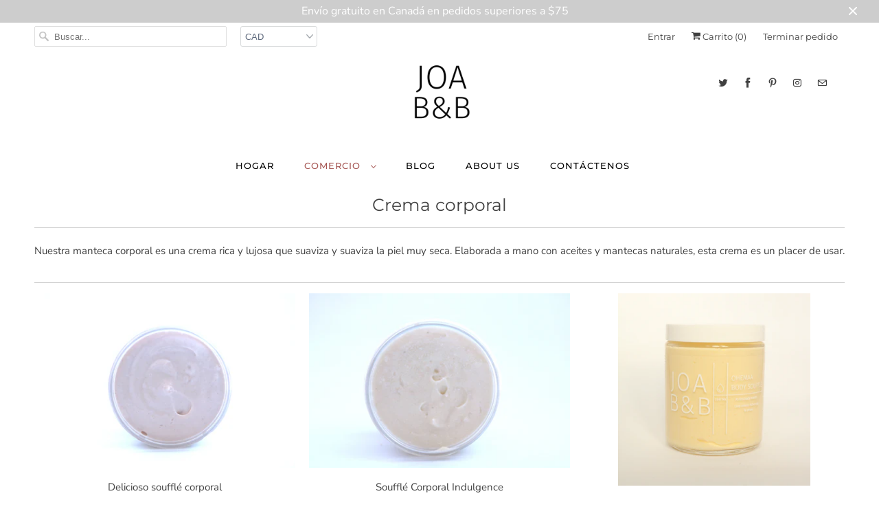

--- FILE ---
content_type: text/html; charset=utf-8
request_url: https://www.joabathandbody.com/es/collections/body-souffle
body_size: 41456
content:
<!DOCTYPE html>
<html lang="es">

  <head>
 
<!-- Google tag (gtag.js) -->
<script async src="https://www.googletagmanager.com/gtag/js?id=G-VMPW058DDK"></script>
<script>
  window.dataLayer = window.dataLayer || [];
  function gtag(){dataLayer.push(arguments);}
  gtag('js', new Date());

  gtag('config', 'G-VMPW058DDK');
</script>
 
    <script>
  var wpShopifyTracking = {}

  

  
</script>

    <meta charset="utf-8">
    <meta http-equiv="cleartype" content="on">
    <meta name="robots" content="index,follow">

    
    <title>Crema corporal - Joa Bath and Body</title>

    
      <meta name="description" content="Nuestra manteca corporal es una crema rica y lujosa que suaviza y suaviza la piel muy seca. Elaborada a mano con aceites y mantecas naturales, esta crema es un placer de usar." />
    

    

<meta name="author" content="Joa Bath and Body">
<meta property="og:url" content="https://www.joabathandbody.com/es/collections/body-souffle">
<meta property="og:site_name" content="Joa Bath and Body">




  <meta property="og:type" content="product.group">
  <meta property="og:title" content="Crema corporal">
  
    <meta property="og:image" content="https://www.joabathandbody.com/cdn/shop/collections/20171004_104813-B_3119f2e3-3f9a-4b5f-b355-959bb02e595c_600x.jpg?v=1536803900">
    <meta property="og:image:secure_url" content="https://www.joabathandbody.com/cdn/shop/collections/20171004_104813-B_3119f2e3-3f9a-4b5f-b355-959bb02e595c_600x.jpg?v=1536803900">
    <meta property="og:image:alt" content="Body Soufflé">
    <meta property="og:image:width" content="2528">
    <meta property="og:image:height" content="2239">
  
  
    
    <meta property="og:image" content="http://www.joabathandbody.com/cdn/shop/products/IMG_5058-B_600x.jpg?v=1573434689">
    <meta property="og:image:secure_url" content="https://www.joabathandbody.com/cdn/shop/products/IMG_5058-B_600x.jpg?v=1573434689">
    



  <meta property="og:description" content="Nuestra manteca corporal es una crema rica y lujosa que suaviza y suaviza la piel muy seca. Elaborada a mano con aceites y mantecas naturales, esta crema es un placer de usar.">




  <meta name="twitter:site" content="@JoaBnB">

<meta name="twitter:card" content="summary">



    
    

    <!-- Mobile Specific Metas -->
    <meta name="HandheldFriendly" content="True">
    <meta name="MobileOptimized" content="320">
    <meta name="viewport" content="width=device-width,initial-scale=1">
    <meta name="theme-color" content="#ffffff">

    <!-- Stylesheets for Responsive 7.1.4 -->
    <link href="//www.joabathandbody.com/cdn/shop/t/50/assets/styles.scss.css?v=4111059071167122241759333889" rel="stylesheet" type="text/css" media="all" />

    <!-- Icons -->
    
      <link rel="shortcut icon" type="image/x-icon" href="//www.joabathandbody.com/cdn/shop/files/JOA_logo_trans_180x180.png?v=1613525426">
      <link rel="apple-touch-icon" href="//www.joabathandbody.com/cdn/shop/files/JOA_logo_trans_180x180.png?v=1613525426"/>
      <link rel="apple-touch-icon" sizes="72x72" href="//www.joabathandbody.com/cdn/shop/files/JOA_logo_trans_72x72.png?v=1613525426"/>
      <link rel="apple-touch-icon" sizes="114x114" href="//www.joabathandbody.com/cdn/shop/files/JOA_logo_trans_114x114.png?v=1613525426"/>
      <link rel="apple-touch-icon" sizes="180x180" href="//www.joabathandbody.com/cdn/shop/files/JOA_logo_trans_180x180.png?v=1613525426"/>
      <link rel="apple-touch-icon" sizes="228x228" href="//www.joabathandbody.com/cdn/shop/files/JOA_logo_trans_228x228.png?v=1613525426"/>
    
      <link rel="canonical" href="https://www.joabathandbody.com/es/collections/body-souffle" />

    

    <script src="//www.joabathandbody.com/cdn/shop/t/50/assets/app.js?v=132920525470960172631729017352" type="text/javascript"></script>
    <script>window.performance && window.performance.mark && window.performance.mark('shopify.content_for_header.start');</script><meta name="google-site-verification" content="qP_WdTvdaP27UZERAOjDpIJrUi2KhskuOZe2YEc2iVA">
<meta id="shopify-digital-wallet" name="shopify-digital-wallet" content="/1543105/digital_wallets/dialog">
<meta name="shopify-checkout-api-token" content="f38004d35e3f5785f49a79462e386ce2">
<meta id="in-context-paypal-metadata" data-shop-id="1543105" data-venmo-supported="false" data-environment="production" data-locale="es_ES" data-paypal-v4="true" data-currency="CAD">
<link rel="alternate" type="application/atom+xml" title="Feed" href="/es/collections/body-souffle.atom" />
<link rel="alternate" hreflang="x-default" href="https://www.joabathandbody.com/collections/body-souffle">
<link rel="alternate" hreflang="en" href="https://www.joabathandbody.com/collections/body-souffle">
<link rel="alternate" hreflang="fr" href="https://www.joabathandbody.com/fr/collections/body-souffle">
<link rel="alternate" hreflang="es" href="https://www.joabathandbody.com/es/collections/body-souffle">
<link rel="alternate" type="application/json+oembed" href="https://www.joabathandbody.com/es/collections/body-souffle.oembed">
<script async="async" src="/checkouts/internal/preloads.js?locale=es-CA"></script>
<link rel="preconnect" href="https://shop.app" crossorigin="anonymous">
<script async="async" src="https://shop.app/checkouts/internal/preloads.js?locale=es-CA&shop_id=1543105" crossorigin="anonymous"></script>
<script id="apple-pay-shop-capabilities" type="application/json">{"shopId":1543105,"countryCode":"CA","currencyCode":"CAD","merchantCapabilities":["supports3DS"],"merchantId":"gid:\/\/shopify\/Shop\/1543105","merchantName":"Joa Bath and Body","requiredBillingContactFields":["postalAddress","email"],"requiredShippingContactFields":["postalAddress","email"],"shippingType":"shipping","supportedNetworks":["visa","masterCard","amex","discover","interac","jcb"],"total":{"type":"pending","label":"Joa Bath and Body","amount":"1.00"},"shopifyPaymentsEnabled":true,"supportsSubscriptions":true}</script>
<script id="shopify-features" type="application/json">{"accessToken":"f38004d35e3f5785f49a79462e386ce2","betas":["rich-media-storefront-analytics"],"domain":"www.joabathandbody.com","predictiveSearch":true,"shopId":1543105,"locale":"es"}</script>
<script>var Shopify = Shopify || {};
Shopify.shop = "joa-bath-and-body.myshopify.com";
Shopify.locale = "es";
Shopify.currency = {"active":"CAD","rate":"1.0"};
Shopify.country = "CA";
Shopify.theme = {"name":"Responsive - Rebrand soap landing","id":139044290745,"schema_name":"Responsive","schema_version":"7.1.4","theme_store_id":304,"role":"main"};
Shopify.theme.handle = "null";
Shopify.theme.style = {"id":null,"handle":null};
Shopify.cdnHost = "www.joabathandbody.com/cdn";
Shopify.routes = Shopify.routes || {};
Shopify.routes.root = "/es/";</script>
<script type="module">!function(o){(o.Shopify=o.Shopify||{}).modules=!0}(window);</script>
<script>!function(o){function n(){var o=[];function n(){o.push(Array.prototype.slice.apply(arguments))}return n.q=o,n}var t=o.Shopify=o.Shopify||{};t.loadFeatures=n(),t.autoloadFeatures=n()}(window);</script>
<script>
  window.ShopifyPay = window.ShopifyPay || {};
  window.ShopifyPay.apiHost = "shop.app\/pay";
  window.ShopifyPay.redirectState = null;
</script>
<script id="shop-js-analytics" type="application/json">{"pageType":"collection"}</script>
<script defer="defer" async type="module" src="//www.joabathandbody.com/cdn/shopifycloud/shop-js/modules/v2/client.init-shop-cart-sync_B5knhve2.es.esm.js"></script>
<script defer="defer" async type="module" src="//www.joabathandbody.com/cdn/shopifycloud/shop-js/modules/v2/chunk.common_DUtBTchb.esm.js"></script>
<script type="module">
  await import("//www.joabathandbody.com/cdn/shopifycloud/shop-js/modules/v2/client.init-shop-cart-sync_B5knhve2.es.esm.js");
await import("//www.joabathandbody.com/cdn/shopifycloud/shop-js/modules/v2/chunk.common_DUtBTchb.esm.js");

  window.Shopify.SignInWithShop?.initShopCartSync?.({"fedCMEnabled":true,"windoidEnabled":true});

</script>
<script>
  window.Shopify = window.Shopify || {};
  if (!window.Shopify.featureAssets) window.Shopify.featureAssets = {};
  window.Shopify.featureAssets['shop-js'] = {"shop-cart-sync":["modules/v2/client.shop-cart-sync_Cu3ACRcZ.es.esm.js","modules/v2/chunk.common_DUtBTchb.esm.js"],"init-fed-cm":["modules/v2/client.init-fed-cm_BJrnB9kG.es.esm.js","modules/v2/chunk.common_DUtBTchb.esm.js"],"shop-button":["modules/v2/client.shop-button_CG6GKOD_.es.esm.js","modules/v2/chunk.common_DUtBTchb.esm.js"],"shop-cash-offers":["modules/v2/client.shop-cash-offers_gbZJIl7z.es.esm.js","modules/v2/chunk.common_DUtBTchb.esm.js","modules/v2/chunk.modal_BWJC_e_i.esm.js"],"init-windoid":["modules/v2/client.init-windoid_8ySNSk4Z.es.esm.js","modules/v2/chunk.common_DUtBTchb.esm.js"],"init-shop-email-lookup-coordinator":["modules/v2/client.init-shop-email-lookup-coordinator_wAcB8hvS.es.esm.js","modules/v2/chunk.common_DUtBTchb.esm.js"],"shop-toast-manager":["modules/v2/client.shop-toast-manager_Bg_V7N2L.es.esm.js","modules/v2/chunk.common_DUtBTchb.esm.js"],"shop-login-button":["modules/v2/client.shop-login-button_9GhCXlmE.es.esm.js","modules/v2/chunk.common_DUtBTchb.esm.js","modules/v2/chunk.modal_BWJC_e_i.esm.js"],"avatar":["modules/v2/client.avatar_BTnouDA3.es.esm.js"],"pay-button":["modules/v2/client.pay-button_18xvAuUL.es.esm.js","modules/v2/chunk.common_DUtBTchb.esm.js"],"init-shop-cart-sync":["modules/v2/client.init-shop-cart-sync_B5knhve2.es.esm.js","modules/v2/chunk.common_DUtBTchb.esm.js"],"init-customer-accounts":["modules/v2/client.init-customer-accounts_BuGWnp7m.es.esm.js","modules/v2/client.shop-login-button_9GhCXlmE.es.esm.js","modules/v2/chunk.common_DUtBTchb.esm.js","modules/v2/chunk.modal_BWJC_e_i.esm.js"],"init-shop-for-new-customer-accounts":["modules/v2/client.init-shop-for-new-customer-accounts_B-HfpYBc.es.esm.js","modules/v2/client.shop-login-button_9GhCXlmE.es.esm.js","modules/v2/chunk.common_DUtBTchb.esm.js","modules/v2/chunk.modal_BWJC_e_i.esm.js"],"init-customer-accounts-sign-up":["modules/v2/client.init-customer-accounts-sign-up_C94lauhm.es.esm.js","modules/v2/client.shop-login-button_9GhCXlmE.es.esm.js","modules/v2/chunk.common_DUtBTchb.esm.js","modules/v2/chunk.modal_BWJC_e_i.esm.js"],"checkout-modal":["modules/v2/client.checkout-modal_DUL5NYMv.es.esm.js","modules/v2/chunk.common_DUtBTchb.esm.js","modules/v2/chunk.modal_BWJC_e_i.esm.js"],"shop-follow-button":["modules/v2/client.shop-follow-button_Mw9EIQD1.es.esm.js","modules/v2/chunk.common_DUtBTchb.esm.js","modules/v2/chunk.modal_BWJC_e_i.esm.js"],"lead-capture":["modules/v2/client.lead-capture_DYjuQXkS.es.esm.js","modules/v2/chunk.common_DUtBTchb.esm.js","modules/v2/chunk.modal_BWJC_e_i.esm.js"],"shop-login":["modules/v2/client.shop-login_DK54Bfm6.es.esm.js","modules/v2/chunk.common_DUtBTchb.esm.js","modules/v2/chunk.modal_BWJC_e_i.esm.js"],"payment-terms":["modules/v2/client.payment-terms_JXZtx-3Y.es.esm.js","modules/v2/chunk.common_DUtBTchb.esm.js","modules/v2/chunk.modal_BWJC_e_i.esm.js"]};
</script>
<script>(function() {
  var isLoaded = false;
  function asyncLoad() {
    if (isLoaded) return;
    isLoaded = true;
    var urls = ["https:\/\/instafeed.nfcube.com\/cdn\/42dd78e2575b1d7adc209d6b43157699.js?shop=joa-bath-and-body.myshopify.com","https:\/\/static.rechargecdn.com\/assets\/js\/widget.min.js?shop=joa-bath-and-body.myshopify.com"];
    for (var i = 0; i < urls.length; i++) {
      var s = document.createElement('script');
      s.type = 'text/javascript';
      s.async = true;
      s.src = urls[i];
      var x = document.getElementsByTagName('script')[0];
      x.parentNode.insertBefore(s, x);
    }
  };
  if(window.attachEvent) {
    window.attachEvent('onload', asyncLoad);
  } else {
    window.addEventListener('load', asyncLoad, false);
  }
})();</script>
<script id="__st">var __st={"a":1543105,"offset":-18000,"reqid":"4b845b7e-bade-49c6-9987-3ade487b9709-1768550535","pageurl":"www.joabathandbody.com\/es\/collections\/body-souffle","u":"80c92a94eecd","p":"collection","rtyp":"collection","rid":7337589};</script>
<script>window.ShopifyPaypalV4VisibilityTracking = true;</script>
<script id="captcha-bootstrap">!function(){'use strict';const t='contact',e='account',n='new_comment',o=[[t,t],['blogs',n],['comments',n],[t,'customer']],c=[[e,'customer_login'],[e,'guest_login'],[e,'recover_customer_password'],[e,'create_customer']],r=t=>t.map((([t,e])=>`form[action*='/${t}']:not([data-nocaptcha='true']) input[name='form_type'][value='${e}']`)).join(','),a=t=>()=>t?[...document.querySelectorAll(t)].map((t=>t.form)):[];function s(){const t=[...o],e=r(t);return a(e)}const i='password',u='form_key',d=['recaptcha-v3-token','g-recaptcha-response','h-captcha-response',i],f=()=>{try{return window.sessionStorage}catch{return}},m='__shopify_v',_=t=>t.elements[u];function p(t,e,n=!1){try{const o=window.sessionStorage,c=JSON.parse(o.getItem(e)),{data:r}=function(t){const{data:e,action:n}=t;return t[m]||n?{data:e,action:n}:{data:t,action:n}}(c);for(const[e,n]of Object.entries(r))t.elements[e]&&(t.elements[e].value=n);n&&o.removeItem(e)}catch(o){console.error('form repopulation failed',{error:o})}}const l='form_type',E='cptcha';function T(t){t.dataset[E]=!0}const w=window,h=w.document,L='Shopify',v='ce_forms',y='captcha';let A=!1;((t,e)=>{const n=(g='f06e6c50-85a8-45c8-87d0-21a2b65856fe',I='https://cdn.shopify.com/shopifycloud/storefront-forms-hcaptcha/ce_storefront_forms_captcha_hcaptcha.v1.5.2.iife.js',D={infoText:'Protegido por hCaptcha',privacyText:'Privacidad',termsText:'Términos'},(t,e,n)=>{const o=w[L][v],c=o.bindForm;if(c)return c(t,g,e,D).then(n);var r;o.q.push([[t,g,e,D],n]),r=I,A||(h.body.append(Object.assign(h.createElement('script'),{id:'captcha-provider',async:!0,src:r})),A=!0)});var g,I,D;w[L]=w[L]||{},w[L][v]=w[L][v]||{},w[L][v].q=[],w[L][y]=w[L][y]||{},w[L][y].protect=function(t,e){n(t,void 0,e),T(t)},Object.freeze(w[L][y]),function(t,e,n,w,h,L){const[v,y,A,g]=function(t,e,n){const i=e?o:[],u=t?c:[],d=[...i,...u],f=r(d),m=r(i),_=r(d.filter((([t,e])=>n.includes(e))));return[a(f),a(m),a(_),s()]}(w,h,L),I=t=>{const e=t.target;return e instanceof HTMLFormElement?e:e&&e.form},D=t=>v().includes(t);t.addEventListener('submit',(t=>{const e=I(t);if(!e)return;const n=D(e)&&!e.dataset.hcaptchaBound&&!e.dataset.recaptchaBound,o=_(e),c=g().includes(e)&&(!o||!o.value);(n||c)&&t.preventDefault(),c&&!n&&(function(t){try{if(!f())return;!function(t){const e=f();if(!e)return;const n=_(t);if(!n)return;const o=n.value;o&&e.removeItem(o)}(t);const e=Array.from(Array(32),(()=>Math.random().toString(36)[2])).join('');!function(t,e){_(t)||t.append(Object.assign(document.createElement('input'),{type:'hidden',name:u})),t.elements[u].value=e}(t,e),function(t,e){const n=f();if(!n)return;const o=[...t.querySelectorAll(`input[type='${i}']`)].map((({name:t})=>t)),c=[...d,...o],r={};for(const[a,s]of new FormData(t).entries())c.includes(a)||(r[a]=s);n.setItem(e,JSON.stringify({[m]:1,action:t.action,data:r}))}(t,e)}catch(e){console.error('failed to persist form',e)}}(e),e.submit())}));const S=(t,e)=>{t&&!t.dataset[E]&&(n(t,e.some((e=>e===t))),T(t))};for(const o of['focusin','change'])t.addEventListener(o,(t=>{const e=I(t);D(e)&&S(e,y())}));const B=e.get('form_key'),M=e.get(l),P=B&&M;t.addEventListener('DOMContentLoaded',(()=>{const t=y();if(P)for(const e of t)e.elements[l].value===M&&p(e,B);[...new Set([...A(),...v().filter((t=>'true'===t.dataset.shopifyCaptcha))])].forEach((e=>S(e,t)))}))}(h,new URLSearchParams(w.location.search),n,t,e,['guest_login'])})(!0,!0)}();</script>
<script integrity="sha256-4kQ18oKyAcykRKYeNunJcIwy7WH5gtpwJnB7kiuLZ1E=" data-source-attribution="shopify.loadfeatures" defer="defer" src="//www.joabathandbody.com/cdn/shopifycloud/storefront/assets/storefront/load_feature-a0a9edcb.js" crossorigin="anonymous"></script>
<script crossorigin="anonymous" defer="defer" src="//www.joabathandbody.com/cdn/shopifycloud/storefront/assets/shopify_pay/storefront-65b4c6d7.js?v=20250812"></script>
<script data-source-attribution="shopify.dynamic_checkout.dynamic.init">var Shopify=Shopify||{};Shopify.PaymentButton=Shopify.PaymentButton||{isStorefrontPortableWallets:!0,init:function(){window.Shopify.PaymentButton.init=function(){};var t=document.createElement("script");t.src="https://www.joabathandbody.com/cdn/shopifycloud/portable-wallets/latest/portable-wallets.es.js",t.type="module",document.head.appendChild(t)}};
</script>
<script data-source-attribution="shopify.dynamic_checkout.buyer_consent">
  function portableWalletsHideBuyerConsent(e){var t=document.getElementById("shopify-buyer-consent"),n=document.getElementById("shopify-subscription-policy-button");t&&n&&(t.classList.add("hidden"),t.setAttribute("aria-hidden","true"),n.removeEventListener("click",e))}function portableWalletsShowBuyerConsent(e){var t=document.getElementById("shopify-buyer-consent"),n=document.getElementById("shopify-subscription-policy-button");t&&n&&(t.classList.remove("hidden"),t.removeAttribute("aria-hidden"),n.addEventListener("click",e))}window.Shopify?.PaymentButton&&(window.Shopify.PaymentButton.hideBuyerConsent=portableWalletsHideBuyerConsent,window.Shopify.PaymentButton.showBuyerConsent=portableWalletsShowBuyerConsent);
</script>
<script>
  function portableWalletsCleanup(e){e&&e.src&&console.error("Failed to load portable wallets script "+e.src);var t=document.querySelectorAll("shopify-accelerated-checkout .shopify-payment-button__skeleton, shopify-accelerated-checkout-cart .wallet-cart-button__skeleton"),e=document.getElementById("shopify-buyer-consent");for(let e=0;e<t.length;e++)t[e].remove();e&&e.remove()}function portableWalletsNotLoadedAsModule(e){e instanceof ErrorEvent&&"string"==typeof e.message&&e.message.includes("import.meta")&&"string"==typeof e.filename&&e.filename.includes("portable-wallets")&&(window.removeEventListener("error",portableWalletsNotLoadedAsModule),window.Shopify.PaymentButton.failedToLoad=e,"loading"===document.readyState?document.addEventListener("DOMContentLoaded",window.Shopify.PaymentButton.init):window.Shopify.PaymentButton.init())}window.addEventListener("error",portableWalletsNotLoadedAsModule);
</script>

<script type="module" src="https://www.joabathandbody.com/cdn/shopifycloud/portable-wallets/latest/portable-wallets.es.js" onError="portableWalletsCleanup(this)" crossorigin="anonymous"></script>
<script nomodule>
  document.addEventListener("DOMContentLoaded", portableWalletsCleanup);
</script>

<script id='scb4127' type='text/javascript' async='' src='https://www.joabathandbody.com/cdn/shopifycloud/privacy-banner/storefront-banner.js'></script><link id="shopify-accelerated-checkout-styles" rel="stylesheet" media="screen" href="https://www.joabathandbody.com/cdn/shopifycloud/portable-wallets/latest/accelerated-checkout-backwards-compat.css" crossorigin="anonymous">
<style id="shopify-accelerated-checkout-cart">
        #shopify-buyer-consent {
  margin-top: 1em;
  display: inline-block;
  width: 100%;
}

#shopify-buyer-consent.hidden {
  display: none;
}

#shopify-subscription-policy-button {
  background: none;
  border: none;
  padding: 0;
  text-decoration: underline;
  font-size: inherit;
  cursor: pointer;
}

#shopify-subscription-policy-button::before {
  box-shadow: none;
}

      </style>

<script>window.performance && window.performance.mark && window.performance.mark('shopify.content_for_header.end');</script>

    <noscript>
      <style>
        .slides > li:first-child {display: block;}
        .image__fallback {
          width: 100vw;
          display: block !important;
          max-width: 100vw !important;
          margin-bottom: 0;
        }
        .no-js-only {
          display: inherit !important;
        }
        .icon-cart.cart-button {
          display: none;
        }
        .lazyload {
          opacity: 1;
          -webkit-filter: blur(0);
          filter: blur(0);
        }
        .animate_right,
        .animate_left,
        .animate_up,
        .animate_down {
          opacity: 1;
        }
        .flexslider .slides>li {
          display: block;
        }
        .product_section .product_form {
          opacity: 1;
        }
        .multi_select,
        form .select {
          display: block !important;
        }
        .swatch_options {
          display: none;
        }
      </style>
    </noscript>

  
    <script>
    
      
    window.ufeStore = {
      collections: [],
      tags: ''.split(','),
      selectedVariantId: null,
      moneyFormat: "${{amount}}",
      moneyFormatWithCurrency: "${{amount}} CAD",
      currency: "CAD",
      customerId: null,
      productAvailable: null,
      productMapping: []
    }
    
    
      window.ufeStore.cartTotal = 0;
      
    
    
    
    window.isUfeInstalled = false;
    function ufeScriptLoader(scriptUrl) {
        var element = document.createElement('script');
        element.src = scriptUrl;
        element.type = 'text/javascript';
        document.getElementsByTagName('head')[0].appendChild(element);
    }
    if(window.isUfeInstalled) console.log('%c UFE: Funnel Engines ⚡️ Full Throttle  🦾😎!', 'font-weight: bold; letter-spacing: 2px; font-family: system-ui, -apple-system, BlinkMacSystemFont, "Segoe UI", "Roboto", "Oxygen", "Ubuntu", Arial, sans-serif;font-size: 20px;color: rgb(25, 124, 255); text-shadow: 2px 2px 0 rgb(62, 246, 255)');
    if(!('noModule' in HTMLScriptElement.prototype) && window.isUfeInstalled) {
        ufeScriptLoader('https://ufe.helixo.co/scripts/sdk.es5.min.js');
        console.log('UFE: ES5 Script Loading');
    }
    </script>
    
    
     
<script>
  var _talkableq = _talkableq || [];
  _talkableq.push(['authenticate_customer', {"email":"","first_name":"","last_name":"","customer_id":""}]);
</script>
<script async src="//d2jjzw81hqbuqv.cloudfront.net/integration/clients/joa-bath-and-body.min.js" type="text/javascript"></script>



<!-- BEGIN app block: shopify://apps/klaviyo-email-marketing-sms/blocks/klaviyo-onsite-embed/2632fe16-c075-4321-a88b-50b567f42507 -->












  <script async src="https://static.klaviyo.com/onsite/js/SEZ5Gt/klaviyo.js?company_id=SEZ5Gt"></script>
  <script>!function(){if(!window.klaviyo){window._klOnsite=window._klOnsite||[];try{window.klaviyo=new Proxy({},{get:function(n,i){return"push"===i?function(){var n;(n=window._klOnsite).push.apply(n,arguments)}:function(){for(var n=arguments.length,o=new Array(n),w=0;w<n;w++)o[w]=arguments[w];var t="function"==typeof o[o.length-1]?o.pop():void 0,e=new Promise((function(n){window._klOnsite.push([i].concat(o,[function(i){t&&t(i),n(i)}]))}));return e}}})}catch(n){window.klaviyo=window.klaviyo||[],window.klaviyo.push=function(){var n;(n=window._klOnsite).push.apply(n,arguments)}}}}();</script>

  




  <script>
    window.klaviyoReviewsProductDesignMode = false
  </script>







<!-- END app block --><!-- BEGIN app block: shopify://apps/instafeed/blocks/head-block/c447db20-095d-4a10-9725-b5977662c9d5 --><link rel="preconnect" href="https://cdn.nfcube.com/">
<link rel="preconnect" href="https://scontent.cdninstagram.com/">






<!-- END app block --><!-- BEGIN app block: shopify://apps/judge-me-reviews/blocks/judgeme_core/61ccd3b1-a9f2-4160-9fe9-4fec8413e5d8 --><!-- Start of Judge.me Core -->






<link rel="dns-prefetch" href="https://cdnwidget.judge.me">
<link rel="dns-prefetch" href="https://cdn.judge.me">
<link rel="dns-prefetch" href="https://cdn1.judge.me">
<link rel="dns-prefetch" href="https://api.judge.me">

<script data-cfasync='false' class='jdgm-settings-script'>window.jdgmSettings={"pagination":5,"disable_web_reviews":false,"badge_no_review_text":"Sin reseñas","badge_n_reviews_text":"{{ n }} reseña/reseñas","hide_badge_preview_if_no_reviews":true,"badge_hide_text":false,"enforce_center_preview_badge":false,"widget_title":"Reseñas de Clientes","widget_open_form_text":"Escribir una reseña","widget_close_form_text":"Cancelar reseña","widget_refresh_page_text":"Actualizar página","widget_summary_text":"Basado en {{ number_of_reviews }} reseña/reseñas","widget_no_review_text":"Sé el primero en escribir una reseña","widget_name_field_text":"Nombre","widget_verified_name_field_text":"Nombre Verificado (público)","widget_name_placeholder_text":"Nombre","widget_required_field_error_text":"Este campo es obligatorio.","widget_email_field_text":"Dirección de correo electrónico","widget_verified_email_field_text":"Correo electrónico Verificado (privado, no se puede editar)","widget_email_placeholder_text":"Tu dirección de correo electrónico","widget_email_field_error_text":"Por favor, ingresa una dirección de correo electrónico válida.","widget_rating_field_text":"Calificación","widget_review_title_field_text":"Título de la Reseña","widget_review_title_placeholder_text":"Da un título a tu reseña","widget_review_body_field_text":"Contenido de la reseña","widget_review_body_placeholder_text":"Empieza a escribir aquí...","widget_pictures_field_text":"Imagen/Video (opcional)","widget_submit_review_text":"Enviar Reseña","widget_submit_verified_review_text":"Enviar Reseña Verificada","widget_submit_success_msg_with_auto_publish":"¡Gracias! Por favor, actualiza la página en unos momentos para ver tu reseña. Puedes eliminar o editar tu reseña iniciando sesión en \u003ca href='https://judge.me/login' target='_blank' rel='nofollow noopener'\u003eJudge.me\u003c/a\u003e","widget_submit_success_msg_no_auto_publish":"¡Gracias! Tu reseña se publicará tan pronto como sea aprobada por el administrador de la tienda. Puedes eliminar o editar tu reseña iniciando sesión en \u003ca href='https://judge.me/login' target='_blank' rel='nofollow noopener'\u003eJudge.me\u003c/a\u003e","widget_show_default_reviews_out_of_total_text":"Mostrando {{ n_reviews_shown }} de {{ n_reviews }} reseñas.","widget_show_all_link_text":"Mostrar todas","widget_show_less_link_text":"Mostrar menos","widget_author_said_text":"{{ reviewer_name }} dijo:","widget_days_text":"hace {{ n }} día/días","widget_weeks_text":"hace {{ n }} semana/semanas","widget_months_text":"hace {{ n }} mes/meses","widget_years_text":"hace {{ n }} año/años","widget_yesterday_text":"Ayer","widget_today_text":"Hoy","widget_replied_text":"\u003e\u003e {{ shop_name }} respondió:","widget_read_more_text":"Leer más","widget_reviewer_name_as_initial":"","widget_rating_filter_color":"#fbcd0a","widget_rating_filter_see_all_text":"Ver todas las reseñas","widget_sorting_most_recent_text":"Más Recientes","widget_sorting_highest_rating_text":"Mayor Calificación","widget_sorting_lowest_rating_text":"Menor Calificación","widget_sorting_with_pictures_text":"Solo Imágenes","widget_sorting_most_helpful_text":"Más Útiles","widget_open_question_form_text":"Hacer una pregunta","widget_reviews_subtab_text":"Reseñas","widget_questions_subtab_text":"Preguntas","widget_question_label_text":"Pregunta","widget_answer_label_text":"Respuesta","widget_question_placeholder_text":"Escribe tu pregunta aquí","widget_submit_question_text":"Enviar Pregunta","widget_question_submit_success_text":"¡Gracias por tu pregunta! Te notificaremos una vez que sea respondida.","verified_badge_text":"Verificado","verified_badge_bg_color":"","verified_badge_text_color":"","verified_badge_placement":"left-of-reviewer-name","widget_review_max_height":"","widget_hide_border":false,"widget_social_share":false,"widget_thumb":false,"widget_review_location_show":false,"widget_location_format":"","all_reviews_include_out_of_store_products":true,"all_reviews_out_of_store_text":"(fuera de la tienda)","all_reviews_pagination":100,"all_reviews_product_name_prefix_text":"sobre","enable_review_pictures":true,"enable_question_anwser":false,"widget_theme":"default","review_date_format":"dd/mm/yy","default_sort_method":"most-recent","widget_product_reviews_subtab_text":"Reseñas de Productos","widget_shop_reviews_subtab_text":"Reseñas de la Tienda","widget_other_products_reviews_text":"Reseñas para otros productos","widget_store_reviews_subtab_text":"Reseñas de la tienda","widget_no_store_reviews_text":"Esta tienda no ha recibido ninguna reseña todavía","widget_web_restriction_product_reviews_text":"Este producto no ha recibido ninguna reseña todavía","widget_no_items_text":"No se encontraron elementos","widget_show_more_text":"Mostrar más","widget_write_a_store_review_text":"Escribir una Reseña de la Tienda","widget_other_languages_heading":"Reseñas en Otros Idiomas","widget_translate_review_text":"Traducir reseña a {{ language }}","widget_translating_review_text":"Traduciendo...","widget_show_original_translation_text":"Mostrar original ({{ language }})","widget_translate_review_failed_text":"No se pudo traducir la reseña.","widget_translate_review_retry_text":"Reintentar","widget_translate_review_try_again_later_text":"Intentar más tarde","show_product_url_for_grouped_product":false,"widget_sorting_pictures_first_text":"Imágenes Primero","show_pictures_on_all_rev_page_mobile":false,"show_pictures_on_all_rev_page_desktop":false,"floating_tab_hide_mobile_install_preference":false,"floating_tab_button_name":"★ Reseñas","floating_tab_title":"Deja que los clientes hablen por nosotros","floating_tab_button_color":"","floating_tab_button_background_color":"","floating_tab_url":"","floating_tab_url_enabled":false,"floating_tab_tab_style":"text","all_reviews_text_badge_text":"Los clientes nos califican {{ shop.metafields.judgeme.all_reviews_rating | round: 1 }}/5 basado en {{ shop.metafields.judgeme.all_reviews_count }} reseñas.","all_reviews_text_badge_text_branded_style":"{{ shop.metafields.judgeme.all_reviews_rating | round: 1 }} de 5 estrellas basado en {{ shop.metafields.judgeme.all_reviews_count }} reseñas","is_all_reviews_text_badge_a_link":false,"show_stars_for_all_reviews_text_badge":false,"all_reviews_text_badge_url":"","all_reviews_text_style":"branded","all_reviews_text_color_style":"judgeme_brand_color","all_reviews_text_color":"#108474","all_reviews_text_show_jm_brand":true,"featured_carousel_show_header":true,"featured_carousel_title":"Deja que los clientes hablen por nosotros","testimonials_carousel_title":"Los clientes nos dicen","videos_carousel_title":"Historias de clientes reales","cards_carousel_title":"Los clientes nos dicen","featured_carousel_count_text":"de {{ n }} reseñas","featured_carousel_add_link_to_all_reviews_page":false,"featured_carousel_url":"","featured_carousel_show_images":true,"featured_carousel_autoslide_interval":5,"featured_carousel_arrows_on_the_sides":true,"featured_carousel_height":250,"featured_carousel_width":80,"featured_carousel_image_size":0,"featured_carousel_image_height":250,"featured_carousel_arrow_color":"#eeeeee","verified_count_badge_style":"branded","verified_count_badge_orientation":"horizontal","verified_count_badge_color_style":"judgeme_brand_color","verified_count_badge_color":"#108474","is_verified_count_badge_a_link":false,"verified_count_badge_url":"","verified_count_badge_show_jm_brand":true,"widget_rating_preset_default":5,"widget_first_sub_tab":"product-reviews","widget_show_histogram":true,"widget_histogram_use_custom_color":false,"widget_pagination_use_custom_color":false,"widget_star_use_custom_color":false,"widget_verified_badge_use_custom_color":false,"widget_write_review_use_custom_color":false,"picture_reminder_submit_button":"Subir Imágenes","enable_review_videos":false,"mute_video_by_default":false,"widget_sorting_videos_first_text":"Videos Primero","widget_review_pending_text":"Pendiente","featured_carousel_items_for_large_screen":3,"social_share_options_order":"Facebook,Twitter","remove_microdata_snippet":false,"disable_json_ld":false,"enable_json_ld_products":false,"preview_badge_show_question_text":false,"preview_badge_no_question_text":"Sin preguntas","preview_badge_n_question_text":"{{ number_of_questions }} pregunta/preguntas","qa_badge_show_icon":false,"qa_badge_position":"same-row","remove_judgeme_branding":false,"widget_add_search_bar":false,"widget_search_bar_placeholder":"Buscar","widget_sorting_verified_only_text":"Solo verificadas","featured_carousel_theme":"default","featured_carousel_show_rating":true,"featured_carousel_show_title":true,"featured_carousel_show_body":true,"featured_carousel_show_date":false,"featured_carousel_show_reviewer":true,"featured_carousel_show_product":false,"featured_carousel_header_background_color":"#108474","featured_carousel_header_text_color":"#ffffff","featured_carousel_name_product_separator":"reviewed","featured_carousel_full_star_background":"#108474","featured_carousel_empty_star_background":"#dadada","featured_carousel_vertical_theme_background":"#f9fafb","featured_carousel_verified_badge_enable":true,"featured_carousel_verified_badge_color":"#A24564","featured_carousel_border_style":"round","featured_carousel_review_line_length_limit":3,"featured_carousel_more_reviews_button_text":"Leer más reseñas","featured_carousel_view_product_button_text":"Ver producto","all_reviews_page_load_reviews_on":"scroll","all_reviews_page_load_more_text":"Cargar Más Reseñas","disable_fb_tab_reviews":false,"enable_ajax_cdn_cache":false,"widget_advanced_speed_features":5,"widget_public_name_text":"mostrado públicamente como","default_reviewer_name":"John Smith","default_reviewer_name_has_non_latin":true,"widget_reviewer_anonymous":"Anónimo","medals_widget_title":"Medallas de Reseñas Judge.me","medals_widget_background_color":"#f9fafb","medals_widget_position":"footer_all_pages","medals_widget_border_color":"#f9fafb","medals_widget_verified_text_position":"left","medals_widget_use_monochromatic_version":false,"medals_widget_elements_color":"#108474","show_reviewer_avatar":true,"widget_invalid_yt_video_url_error_text":"No es una URL de video de YouTube","widget_max_length_field_error_text":"Por favor, ingresa no más de {0} caracteres.","widget_show_country_flag":false,"widget_show_collected_via_shop_app":true,"widget_verified_by_shop_badge_style":"light","widget_verified_by_shop_text":"Verificado por la Tienda","widget_show_photo_gallery":false,"widget_load_with_code_splitting":true,"widget_ugc_install_preference":false,"widget_ugc_title":"Hecho por nosotros, Compartido por ti","widget_ugc_subtitle":"Etiquétanos para ver tu imagen destacada en nuestra página","widget_ugc_arrows_color":"#ffffff","widget_ugc_primary_button_text":"Comprar Ahora","widget_ugc_primary_button_background_color":"#108474","widget_ugc_primary_button_text_color":"#ffffff","widget_ugc_primary_button_border_width":"0","widget_ugc_primary_button_border_style":"none","widget_ugc_primary_button_border_color":"#108474","widget_ugc_primary_button_border_radius":"25","widget_ugc_secondary_button_text":"Cargar Más","widget_ugc_secondary_button_background_color":"#ffffff","widget_ugc_secondary_button_text_color":"#108474","widget_ugc_secondary_button_border_width":"2","widget_ugc_secondary_button_border_style":"solid","widget_ugc_secondary_button_border_color":"#108474","widget_ugc_secondary_button_border_radius":"25","widget_ugc_reviews_button_text":"Ver Reseñas","widget_ugc_reviews_button_background_color":"#ffffff","widget_ugc_reviews_button_text_color":"#108474","widget_ugc_reviews_button_border_width":"2","widget_ugc_reviews_button_border_style":"solid","widget_ugc_reviews_button_border_color":"#108474","widget_ugc_reviews_button_border_radius":"25","widget_ugc_reviews_button_link_to":"judgeme-reviews-page","widget_ugc_show_post_date":true,"widget_ugc_max_width":"800","widget_rating_metafield_value_type":true,"widget_primary_color":"#993352","widget_enable_secondary_color":false,"widget_secondary_color":"#edf5f5","widget_summary_average_rating_text":"{{ average_rating }} de 5","widget_media_grid_title":"Fotos y videos de clientes","widget_media_grid_see_more_text":"Ver más","widget_round_style":false,"widget_show_product_medals":true,"widget_verified_by_judgeme_text":"Verificado por Judge.me","widget_show_store_medals":true,"widget_verified_by_judgeme_text_in_store_medals":"Verificado por Judge.me","widget_media_field_exceed_quantity_message":"Lo sentimos, solo podemos aceptar {{ max_media }} para una reseña.","widget_media_field_exceed_limit_message":"{{ file_name }} es demasiado grande, por favor selecciona un {{ media_type }} menor a {{ size_limit }}MB.","widget_review_submitted_text":"¡Reseña Enviada!","widget_question_submitted_text":"¡Pregunta Enviada!","widget_close_form_text_question":"Cancelar","widget_write_your_answer_here_text":"Escribe tu respuesta aquí","widget_enabled_branded_link":true,"widget_show_collected_by_judgeme":true,"widget_reviewer_name_color":"","widget_write_review_text_color":"","widget_write_review_bg_color":"","widget_collected_by_judgeme_text":"recopilado por Judge.me","widget_pagination_type":"standard","widget_load_more_text":"Cargar Más","widget_load_more_color":"#108474","widget_full_review_text":"Reseña Completa","widget_read_more_reviews_text":"Leer Más Reseñas","widget_read_questions_text":"Leer Preguntas","widget_questions_and_answers_text":"Preguntas y Respuestas","widget_verified_by_text":"Verificado por","widget_verified_text":"Verificado","widget_number_of_reviews_text":"{{ number_of_reviews }} reseñas","widget_back_button_text":"Atrás","widget_next_button_text":"Siguiente","widget_custom_forms_filter_button":"Filtros","custom_forms_style":"horizontal","widget_show_review_information":false,"how_reviews_are_collected":"¿Cómo se recopilan las reseñas?","widget_show_review_keywords":false,"widget_gdpr_statement":"Cómo usamos tus datos: Solo te contactaremos sobre la reseña que dejaste, y solo si es necesario. Al enviar tu reseña, aceptas los \u003ca href='https://judge.me/terms' target='_blank' rel='nofollow noopener'\u003etérminos\u003c/a\u003e, \u003ca href='https://judge.me/privacy' target='_blank' rel='nofollow noopener'\u003eprivacidad\u003c/a\u003e y \u003ca href='https://judge.me/content-policy' target='_blank' rel='nofollow noopener'\u003epolíticas de contenido\u003c/a\u003e de Judge.me.","widget_multilingual_sorting_enabled":false,"widget_translate_review_content_enabled":false,"widget_translate_review_content_method":"manual","popup_widget_review_selection":"automatically_with_pictures","popup_widget_round_border_style":true,"popup_widget_show_title":true,"popup_widget_show_body":true,"popup_widget_show_reviewer":false,"popup_widget_show_product":true,"popup_widget_show_pictures":true,"popup_widget_use_review_picture":true,"popup_widget_show_on_home_page":true,"popup_widget_show_on_product_page":true,"popup_widget_show_on_collection_page":true,"popup_widget_show_on_cart_page":true,"popup_widget_position":"bottom_left","popup_widget_first_review_delay":5,"popup_widget_duration":5,"popup_widget_interval":5,"popup_widget_review_count":5,"popup_widget_hide_on_mobile":true,"review_snippet_widget_round_border_style":true,"review_snippet_widget_card_color":"#FFFFFF","review_snippet_widget_slider_arrows_background_color":"#FFFFFF","review_snippet_widget_slider_arrows_color":"#000000","review_snippet_widget_star_color":"#108474","show_product_variant":false,"all_reviews_product_variant_label_text":"Variante: ","widget_show_verified_branding":true,"widget_ai_summary_title":"Los clientes dicen","widget_ai_summary_disclaimer":"Resumen de reseñas impulsado por IA basado en reseñas recientes de clientes","widget_show_ai_summary":false,"widget_show_ai_summary_bg":false,"widget_show_review_title_input":true,"redirect_reviewers_invited_via_email":"review_widget","request_store_review_after_product_review":false,"request_review_other_products_in_order":false,"review_form_color_scheme":"default","review_form_corner_style":"square","review_form_star_color":{},"review_form_text_color":"#333333","review_form_background_color":"#ffffff","review_form_field_background_color":"#fafafa","review_form_button_color":{},"review_form_button_text_color":"#ffffff","review_form_modal_overlay_color":"#000000","review_content_screen_title_text":"¿Cómo calificarías este producto?","review_content_introduction_text":"Nos encantaría que compartieras un poco sobre tu experiencia.","store_review_form_title_text":"¿Cómo calificarías esta tienda?","store_review_form_introduction_text":"Nos encantaría que compartieras un poco sobre tu experiencia.","show_review_guidance_text":true,"one_star_review_guidance_text":"Pobre","five_star_review_guidance_text":"Excelente","customer_information_screen_title_text":"Sobre ti","customer_information_introduction_text":"Por favor, cuéntanos más sobre ti.","custom_questions_screen_title_text":"Tu experiencia en más detalle","custom_questions_introduction_text":"Aquí hay algunas preguntas para ayudarnos a entender más sobre tu experiencia.","review_submitted_screen_title_text":"¡Gracias por tu reseña!","review_submitted_screen_thank_you_text":"La estamos procesando y aparecerá en la tienda pronto.","review_submitted_screen_email_verification_text":"Por favor, confirma tu correo electrónico haciendo clic en el enlace que acabamos de enviarte. Esto nos ayuda a mantener las reseñas auténticas.","review_submitted_request_store_review_text":"¿Te gustaría compartir tu experiencia de compra con nosotros?","review_submitted_review_other_products_text":"¿Te gustaría reseñar estos productos?","store_review_screen_title_text":"¿Te gustaría compartir tu experiencia de compra con nosotros?","store_review_introduction_text":"Valoramos tu opinión y la utilizamos para mejorar. Por favor, comparte cualquier pensamiento o sugerencia que tengas.","reviewer_media_screen_title_picture_text":"Compartir una foto","reviewer_media_introduction_picture_text":"Sube una foto para apoyar tu reseña.","reviewer_media_screen_title_video_text":"Compartir un video","reviewer_media_introduction_video_text":"Sube un video para apoyar tu reseña.","reviewer_media_screen_title_picture_or_video_text":"Compartir una foto o video","reviewer_media_introduction_picture_or_video_text":"Sube una foto o video para apoyar tu reseña.","reviewer_media_youtube_url_text":"Pega tu URL de Youtube aquí","advanced_settings_next_step_button_text":"Siguiente","advanced_settings_close_review_button_text":"Cerrar","modal_write_review_flow":false,"write_review_flow_required_text":"Obligatorio","write_review_flow_privacy_message_text":"Respetamos tu privacidad.","write_review_flow_anonymous_text":"Reseña como anónimo","write_review_flow_visibility_text":"No será visible para otros clientes.","write_review_flow_multiple_selection_help_text":"Selecciona tantos como quieras","write_review_flow_single_selection_help_text":"Selecciona una opción","write_review_flow_required_field_error_text":"Este campo es obligatorio","write_review_flow_invalid_email_error_text":"Por favor ingresa una dirección de correo válida","write_review_flow_max_length_error_text":"Máx. {{ max_length }} caracteres.","write_review_flow_media_upload_text":"\u003cb\u003eHaz clic para subir\u003c/b\u003e o arrastrar y soltar","write_review_flow_gdpr_statement":"Solo te contactaremos sobre tu reseña si es necesario. Al enviar tu reseña, aceptas nuestros \u003ca href='https://judge.me/terms' target='_blank' rel='nofollow noopener'\u003etérminos y condiciones\u003c/a\u003e y \u003ca href='https://judge.me/privacy' target='_blank' rel='nofollow noopener'\u003epolítica de privacidad\u003c/a\u003e.","rating_only_reviews_enabled":false,"show_negative_reviews_help_screen":false,"new_review_flow_help_screen_rating_threshold":3,"negative_review_resolution_screen_title_text":"Cuéntanos más","negative_review_resolution_text":"Tu experiencia es importante para nosotros. Si hubo problemas con tu compra, estamos aquí para ayudar. No dudes en contactarnos, nos encantaría la oportunidad de arreglar las cosas.","negative_review_resolution_button_text":"Contáctanos","negative_review_resolution_proceed_with_review_text":"Deja una reseña","negative_review_resolution_subject":"Problema con la compra de {{ shop_name }}.{{ order_name }}","preview_badge_collection_page_install_status":false,"widget_review_custom_css":"","preview_badge_custom_css":"","preview_badge_stars_count":"5-stars","featured_carousel_custom_css":"","floating_tab_custom_css":"","all_reviews_widget_custom_css":"","medals_widget_custom_css":"","verified_badge_custom_css":"","all_reviews_text_custom_css":"","transparency_badges_collected_via_store_invite":false,"transparency_badges_from_another_provider":false,"transparency_badges_collected_from_store_visitor":false,"transparency_badges_collected_by_verified_review_provider":false,"transparency_badges_earned_reward":false,"transparency_badges_collected_via_store_invite_text":"Reseña recopilada a través de una invitación al negocio","transparency_badges_from_another_provider_text":"Reseña recopilada de otro proveedor","transparency_badges_collected_from_store_visitor_text":"Reseña recopilada de un visitante del negocio","transparency_badges_written_in_google_text":"Reseña escrita en Google","transparency_badges_written_in_etsy_text":"Reseña escrita en Etsy","transparency_badges_written_in_shop_app_text":"Reseña escrita en Shop App","transparency_badges_earned_reward_text":"Reseña ganó una recompensa para una futura compra","product_review_widget_per_page":10,"widget_store_review_label_text":"Reseña de la tienda","checkout_comment_extension_title_on_product_page":"Customer Comments","checkout_comment_extension_num_latest_comment_show":5,"checkout_comment_extension_format":"name_and_timestamp","checkout_comment_customer_name":"last_initial","checkout_comment_comment_notification":true,"preview_badge_collection_page_install_preference":false,"preview_badge_home_page_install_preference":false,"preview_badge_product_page_install_preference":false,"review_widget_install_preference":"","review_carousel_install_preference":false,"floating_reviews_tab_install_preference":"none","verified_reviews_count_badge_install_preference":false,"all_reviews_text_install_preference":false,"review_widget_best_location":false,"judgeme_medals_install_preference":false,"review_widget_revamp_enabled":false,"review_widget_qna_enabled":false,"review_widget_header_theme":"minimal","review_widget_widget_title_enabled":true,"review_widget_header_text_size":"medium","review_widget_header_text_weight":"regular","review_widget_average_rating_style":"compact","review_widget_bar_chart_enabled":true,"review_widget_bar_chart_type":"numbers","review_widget_bar_chart_style":"standard","review_widget_expanded_media_gallery_enabled":false,"review_widget_reviews_section_theme":"standard","review_widget_image_style":"thumbnails","review_widget_review_image_ratio":"square","review_widget_stars_size":"medium","review_widget_verified_badge":"standard_text","review_widget_review_title_text_size":"medium","review_widget_review_text_size":"medium","review_widget_review_text_length":"medium","review_widget_number_of_columns_desktop":3,"review_widget_carousel_transition_speed":5,"review_widget_custom_questions_answers_display":"always","review_widget_button_text_color":"#FFFFFF","review_widget_text_color":"#000000","review_widget_lighter_text_color":"#7B7B7B","review_widget_corner_styling":"soft","review_widget_review_word_singular":"reseña","review_widget_review_word_plural":"reseñas","review_widget_voting_label":"¿Útil?","review_widget_shop_reply_label":"Respuesta de {{ shop_name }}:","review_widget_filters_title":"Filtros","qna_widget_question_word_singular":"Pregunta","qna_widget_question_word_plural":"Preguntas","qna_widget_answer_reply_label":"Respuesta de {{ answerer_name }}:","qna_content_screen_title_text":"Preguntar sobre este producto","qna_widget_question_required_field_error_text":"Por favor, ingrese su pregunta.","qna_widget_flow_gdpr_statement":"Solo te contactaremos sobre tu pregunta si es necesario. Al enviar tu pregunta, aceptas nuestros \u003ca href='https://judge.me/terms' target='_blank' rel='nofollow noopener'\u003etérminos y condiciones\u003c/a\u003e y \u003ca href='https://judge.me/privacy' target='_blank' rel='nofollow noopener'\u003epolítica de privacidad\u003c/a\u003e.","qna_widget_question_submitted_text":"¡Gracias por tu pregunta!","qna_widget_close_form_text_question":"Cerrar","qna_widget_question_submit_success_text":"Te informaremos por correo electrónico cuando te respondamos tu pregunta.","all_reviews_widget_v2025_enabled":false,"all_reviews_widget_v2025_header_theme":"default","all_reviews_widget_v2025_widget_title_enabled":true,"all_reviews_widget_v2025_header_text_size":"medium","all_reviews_widget_v2025_header_text_weight":"regular","all_reviews_widget_v2025_average_rating_style":"compact","all_reviews_widget_v2025_bar_chart_enabled":true,"all_reviews_widget_v2025_bar_chart_type":"numbers","all_reviews_widget_v2025_bar_chart_style":"standard","all_reviews_widget_v2025_expanded_media_gallery_enabled":false,"all_reviews_widget_v2025_show_store_medals":true,"all_reviews_widget_v2025_show_photo_gallery":true,"all_reviews_widget_v2025_show_review_keywords":false,"all_reviews_widget_v2025_show_ai_summary":false,"all_reviews_widget_v2025_show_ai_summary_bg":false,"all_reviews_widget_v2025_add_search_bar":false,"all_reviews_widget_v2025_default_sort_method":"most-recent","all_reviews_widget_v2025_reviews_per_page":10,"all_reviews_widget_v2025_reviews_section_theme":"default","all_reviews_widget_v2025_image_style":"thumbnails","all_reviews_widget_v2025_review_image_ratio":"square","all_reviews_widget_v2025_stars_size":"medium","all_reviews_widget_v2025_verified_badge":"bold_badge","all_reviews_widget_v2025_review_title_text_size":"medium","all_reviews_widget_v2025_review_text_size":"medium","all_reviews_widget_v2025_review_text_length":"medium","all_reviews_widget_v2025_number_of_columns_desktop":3,"all_reviews_widget_v2025_carousel_transition_speed":5,"all_reviews_widget_v2025_custom_questions_answers_display":"always","all_reviews_widget_v2025_show_product_variant":false,"all_reviews_widget_v2025_show_reviewer_avatar":true,"all_reviews_widget_v2025_reviewer_name_as_initial":"","all_reviews_widget_v2025_review_location_show":false,"all_reviews_widget_v2025_location_format":"","all_reviews_widget_v2025_show_country_flag":false,"all_reviews_widget_v2025_verified_by_shop_badge_style":"light","all_reviews_widget_v2025_social_share":false,"all_reviews_widget_v2025_social_share_options_order":"Facebook,Twitter,LinkedIn,Pinterest","all_reviews_widget_v2025_pagination_type":"standard","all_reviews_widget_v2025_button_text_color":"#FFFFFF","all_reviews_widget_v2025_text_color":"#000000","all_reviews_widget_v2025_lighter_text_color":"#7B7B7B","all_reviews_widget_v2025_corner_styling":"soft","all_reviews_widget_v2025_title":"Reseñas de clientes","all_reviews_widget_v2025_ai_summary_title":"Los clientes dicen sobre esta tienda","all_reviews_widget_v2025_no_review_text":"Sé el primero en escribir una reseña","platform":"shopify","branding_url":"https://app.judge.me/reviews","branding_text":"Powered by Judge.me","locale":"es","reply_name":"Joa Bath and Body","widget_version":"3.0","footer":true,"autopublish":true,"review_dates":true,"enable_custom_form":false,"shop_locale":"en","enable_multi_locales_translations":true,"show_review_title_input":true,"review_verification_email_status":"always","can_be_branded":false,"reply_name_text":"Joa Bath and Body"};</script> <style class='jdgm-settings-style'>﻿.jdgm-xx{left:0}:root{--jdgm-primary-color: #993352;--jdgm-secondary-color: rgba(153,51,82,0.1);--jdgm-star-color: #993352;--jdgm-write-review-text-color: white;--jdgm-write-review-bg-color: #993352;--jdgm-paginate-color: #993352;--jdgm-border-radius: 0;--jdgm-reviewer-name-color: #993352}.jdgm-histogram__bar-content{background-color:#993352}.jdgm-rev[data-verified-buyer=true] .jdgm-rev__icon.jdgm-rev__icon:after,.jdgm-rev__buyer-badge.jdgm-rev__buyer-badge{color:white;background-color:#993352}.jdgm-review-widget--small .jdgm-gallery.jdgm-gallery .jdgm-gallery__thumbnail-link:nth-child(8) .jdgm-gallery__thumbnail-wrapper.jdgm-gallery__thumbnail-wrapper:before{content:"Ver más"}@media only screen and (min-width: 768px){.jdgm-gallery.jdgm-gallery .jdgm-gallery__thumbnail-link:nth-child(8) .jdgm-gallery__thumbnail-wrapper.jdgm-gallery__thumbnail-wrapper:before{content:"Ver más"}}.jdgm-prev-badge[data-average-rating='0.00']{display:none !important}.jdgm-author-all-initials{display:none !important}.jdgm-author-last-initial{display:none !important}.jdgm-rev-widg__title{visibility:hidden}.jdgm-rev-widg__summary-text{visibility:hidden}.jdgm-prev-badge__text{visibility:hidden}.jdgm-rev__prod-link-prefix:before{content:'sobre'}.jdgm-rev__variant-label:before{content:'Variante: '}.jdgm-rev__out-of-store-text:before{content:'(fuera de la tienda)'}@media only screen and (min-width: 768px){.jdgm-rev__pics .jdgm-rev_all-rev-page-picture-separator,.jdgm-rev__pics .jdgm-rev__product-picture{display:none}}@media only screen and (max-width: 768px){.jdgm-rev__pics .jdgm-rev_all-rev-page-picture-separator,.jdgm-rev__pics .jdgm-rev__product-picture{display:none}}.jdgm-preview-badge[data-template="product"]{display:none !important}.jdgm-preview-badge[data-template="collection"]{display:none !important}.jdgm-preview-badge[data-template="index"]{display:none !important}.jdgm-review-widget[data-from-snippet="true"]{display:none !important}.jdgm-verified-count-badget[data-from-snippet="true"]{display:none !important}.jdgm-carousel-wrapper[data-from-snippet="true"]{display:none !important}.jdgm-all-reviews-text[data-from-snippet="true"]{display:none !important}.jdgm-medals-section[data-from-snippet="true"]{display:none !important}.jdgm-ugc-media-wrapper[data-from-snippet="true"]{display:none !important}.jdgm-rev__transparency-badge[data-badge-type="review_collected_via_store_invitation"]{display:none !important}.jdgm-rev__transparency-badge[data-badge-type="review_collected_from_another_provider"]{display:none !important}.jdgm-rev__transparency-badge[data-badge-type="review_collected_from_store_visitor"]{display:none !important}.jdgm-rev__transparency-badge[data-badge-type="review_written_in_etsy"]{display:none !important}.jdgm-rev__transparency-badge[data-badge-type="review_written_in_google_business"]{display:none !important}.jdgm-rev__transparency-badge[data-badge-type="review_written_in_shop_app"]{display:none !important}.jdgm-rev__transparency-badge[data-badge-type="review_earned_for_future_purchase"]{display:none !important}.jdgm-review-snippet-widget .jdgm-rev-snippet-widget__cards-container .jdgm-rev-snippet-card{border-radius:8px;background:#fff}.jdgm-review-snippet-widget .jdgm-rev-snippet-widget__cards-container .jdgm-rev-snippet-card__rev-rating .jdgm-star{color:#108474}.jdgm-review-snippet-widget .jdgm-rev-snippet-widget__prev-btn,.jdgm-review-snippet-widget .jdgm-rev-snippet-widget__next-btn{border-radius:50%;background:#fff}.jdgm-review-snippet-widget .jdgm-rev-snippet-widget__prev-btn>svg,.jdgm-review-snippet-widget .jdgm-rev-snippet-widget__next-btn>svg{fill:#000}.jdgm-full-rev-modal.rev-snippet-widget .jm-mfp-container .jm-mfp-content,.jdgm-full-rev-modal.rev-snippet-widget .jm-mfp-container .jdgm-full-rev__icon,.jdgm-full-rev-modal.rev-snippet-widget .jm-mfp-container .jdgm-full-rev__pic-img,.jdgm-full-rev-modal.rev-snippet-widget .jm-mfp-container .jdgm-full-rev__reply{border-radius:8px}.jdgm-full-rev-modal.rev-snippet-widget .jm-mfp-container .jdgm-full-rev[data-verified-buyer="true"] .jdgm-full-rev__icon::after{border-radius:8px}.jdgm-full-rev-modal.rev-snippet-widget .jm-mfp-container .jdgm-full-rev .jdgm-rev__buyer-badge{border-radius:calc( 8px / 2 )}.jdgm-full-rev-modal.rev-snippet-widget .jm-mfp-container .jdgm-full-rev .jdgm-full-rev__replier::before{content:'Joa Bath and Body'}.jdgm-full-rev-modal.rev-snippet-widget .jm-mfp-container .jdgm-full-rev .jdgm-full-rev__product-button{border-radius:calc( 8px * 6 )}
</style> <style class='jdgm-settings-style'></style>

  
  
  
  <style class='jdgm-miracle-styles'>
  @-webkit-keyframes jdgm-spin{0%{-webkit-transform:rotate(0deg);-ms-transform:rotate(0deg);transform:rotate(0deg)}100%{-webkit-transform:rotate(359deg);-ms-transform:rotate(359deg);transform:rotate(359deg)}}@keyframes jdgm-spin{0%{-webkit-transform:rotate(0deg);-ms-transform:rotate(0deg);transform:rotate(0deg)}100%{-webkit-transform:rotate(359deg);-ms-transform:rotate(359deg);transform:rotate(359deg)}}@font-face{font-family:'JudgemeStar';src:url("[data-uri]") format("woff");font-weight:normal;font-style:normal}.jdgm-star{font-family:'JudgemeStar';display:inline !important;text-decoration:none !important;padding:0 4px 0 0 !important;margin:0 !important;font-weight:bold;opacity:1;-webkit-font-smoothing:antialiased;-moz-osx-font-smoothing:grayscale}.jdgm-star:hover{opacity:1}.jdgm-star:last-of-type{padding:0 !important}.jdgm-star.jdgm--on:before{content:"\e000"}.jdgm-star.jdgm--off:before{content:"\e001"}.jdgm-star.jdgm--half:before{content:"\e002"}.jdgm-widget *{margin:0;line-height:1.4;-webkit-box-sizing:border-box;-moz-box-sizing:border-box;box-sizing:border-box;-webkit-overflow-scrolling:touch}.jdgm-hidden{display:none !important;visibility:hidden !important}.jdgm-temp-hidden{display:none}.jdgm-spinner{width:40px;height:40px;margin:auto;border-radius:50%;border-top:2px solid #eee;border-right:2px solid #eee;border-bottom:2px solid #eee;border-left:2px solid #ccc;-webkit-animation:jdgm-spin 0.8s infinite linear;animation:jdgm-spin 0.8s infinite linear}.jdgm-prev-badge{display:block !important}

</style>


  
  
   


<script data-cfasync='false' class='jdgm-script'>
!function(e){window.jdgm=window.jdgm||{},jdgm.CDN_HOST="https://cdnwidget.judge.me/",jdgm.CDN_HOST_ALT="https://cdn2.judge.me/cdn/widget_frontend/",jdgm.API_HOST="https://api.judge.me/",jdgm.CDN_BASE_URL="https://cdn.shopify.com/extensions/019bc2a9-7271-74a7-b65b-e73c32c977be/judgeme-extensions-295/assets/",
jdgm.docReady=function(d){(e.attachEvent?"complete"===e.readyState:"loading"!==e.readyState)?
setTimeout(d,0):e.addEventListener("DOMContentLoaded",d)},jdgm.loadCSS=function(d,t,o,a){
!o&&jdgm.loadCSS.requestedUrls.indexOf(d)>=0||(jdgm.loadCSS.requestedUrls.push(d),
(a=e.createElement("link")).rel="stylesheet",a.class="jdgm-stylesheet",a.media="nope!",
a.href=d,a.onload=function(){this.media="all",t&&setTimeout(t)},e.body.appendChild(a))},
jdgm.loadCSS.requestedUrls=[],jdgm.loadJS=function(e,d){var t=new XMLHttpRequest;
t.onreadystatechange=function(){4===t.readyState&&(Function(t.response)(),d&&d(t.response))},
t.open("GET",e),t.onerror=function(){if(e.indexOf(jdgm.CDN_HOST)===0&&jdgm.CDN_HOST_ALT!==jdgm.CDN_HOST){var f=e.replace(jdgm.CDN_HOST,jdgm.CDN_HOST_ALT);jdgm.loadJS(f,d)}},t.send()},jdgm.docReady((function(){(window.jdgmLoadCSS||e.querySelectorAll(
".jdgm-widget, .jdgm-all-reviews-page").length>0)&&(jdgmSettings.widget_load_with_code_splitting?
parseFloat(jdgmSettings.widget_version)>=3?jdgm.loadCSS(jdgm.CDN_HOST+"widget_v3/base.css"):
jdgm.loadCSS(jdgm.CDN_HOST+"widget/base.css"):jdgm.loadCSS(jdgm.CDN_HOST+"shopify_v2.css"),
jdgm.loadJS(jdgm.CDN_HOST+"loa"+"der.js"))}))}(document);
</script>
<noscript><link rel="stylesheet" type="text/css" media="all" href="https://cdnwidget.judge.me/shopify_v2.css"></noscript>

<!-- BEGIN app snippet: theme_fix_tags --><script>
  (function() {
    var jdgmThemeFixes = null;
    if (!jdgmThemeFixes) return;
    var thisThemeFix = jdgmThemeFixes[Shopify.theme.id];
    if (!thisThemeFix) return;

    if (thisThemeFix.html) {
      document.addEventListener("DOMContentLoaded", function() {
        var htmlDiv = document.createElement('div');
        htmlDiv.classList.add('jdgm-theme-fix-html');
        htmlDiv.innerHTML = thisThemeFix.html;
        document.body.append(htmlDiv);
      });
    };

    if (thisThemeFix.css) {
      var styleTag = document.createElement('style');
      styleTag.classList.add('jdgm-theme-fix-style');
      styleTag.innerHTML = thisThemeFix.css;
      document.head.append(styleTag);
    };

    if (thisThemeFix.js) {
      var scriptTag = document.createElement('script');
      scriptTag.classList.add('jdgm-theme-fix-script');
      scriptTag.innerHTML = thisThemeFix.js;
      document.head.append(scriptTag);
    };
  })();
</script>
<!-- END app snippet -->
<!-- End of Judge.me Core -->



<!-- END app block --><!-- BEGIN app block: shopify://apps/ecomposer-builder/blocks/app-embed/a0fc26e1-7741-4773-8b27-39389b4fb4a0 --><!-- DNS Prefetch & Preconnect -->
<link rel="preconnect" href="https://cdn.ecomposer.app" crossorigin>
<link rel="dns-prefetch" href="https://cdn.ecomposer.app">

<link rel="prefetch" href="https://cdn.ecomposer.app/vendors/css/ecom-swiper@11.css" as="style">
<link rel="prefetch" href="https://cdn.ecomposer.app/vendors/js/ecom-swiper@11.0.5.js" as="script">
<link rel="prefetch" href="https://cdn.ecomposer.app/vendors/js/ecom_modal.js" as="script">

<!-- Global CSS --><!--ECOM-EMBED-->
  <style id="ecom-global-css" class="ecom-global-css">/**ECOM-INSERT-CSS**/.ecom-section > div.core__row--columns{max-width: 1200px;}.ecom-column>div.core__column--wrapper{padding: 20px;}div.core__blocks--body>div.ecom-block.elmspace:not(:first-child){margin-top: 20px;}:root{--ecom-global-colors-primary:#ffffff;--ecom-global-colors-secondary:#ffffff;--ecom-global-colors-text:#ffffff;--ecom-global-colors-accent:#ffffff;--ecom-global-typography-h1-font-weight:600;--ecom-global-typography-h1-font-size:72px;--ecom-global-typography-h1-line-height:90px;--ecom-global-typography-h1-letter-spacing:-0.02em;--ecom-global-typography-h2-font-weight:600;--ecom-global-typography-h2-font-size:60px;--ecom-global-typography-h2-line-height:72px;--ecom-global-typography-h2-letter-spacing:-0.02em;--ecom-global-typography-h3-font-weight:600;--ecom-global-typography-h3-font-size:48px;--ecom-global-typography-h3-line-height:60px;--ecom-global-typography-h3-letter-spacing:-0.02em;--ecom-global-typography-h4-font-weight:600;--ecom-global-typography-h4-font-size:36px;--ecom-global-typography-h4-line-height:44px;--ecom-global-typography-h4-letter-spacing:-0.02em;--ecom-global-typography-h5-font-weight:600;--ecom-global-typography-h5-font-size:30px;--ecom-global-typography-h5-line-height:38px;--ecom-global-typography-h6-font-weight:600;--ecom-global-typography-h6-font-size:24px;--ecom-global-typography-h6-line-height:32px;--ecom-global-typography-h7-font-weight:400;--ecom-global-typography-h7-font-size:18px;--ecom-global-typography-h7-line-height:28px;}</style>
  <!--/ECOM-EMBED--><!-- Custom CSS & JS --><!-- Open Graph Meta Tags for Pages --><!-- Critical Inline Styles -->
<style class="ecom-theme-helper">.ecom-animation{opacity:0}.ecom-animation.animate,.ecom-animation.ecom-animated{opacity:1}.ecom-cart-popup{display:grid;position:fixed;inset:0;z-index:9999999;align-content:center;padding:5px;justify-content:center;align-items:center;justify-items:center}.ecom-cart-popup::before{content:' ';position:absolute;background:#e5e5e5b3;inset:0}.ecom-ajax-loading{cursor:not-allowed;pointer-events:none;opacity:.6}#ecom-toast{visibility:hidden;max-width:50px;height:60px;margin:auto;background-color:#333;color:#fff;text-align:center;border-radius:2px;position:fixed;z-index:1;left:0;right:0;bottom:30px;font-size:17px;display:grid;grid-template-columns:50px auto;align-items:center;justify-content:start;align-content:center;justify-items:start}#ecom-toast.ecom-toast-show{visibility:visible;animation:ecomFadein .5s,ecomExpand .5s .5s,ecomStay 3s 1s,ecomShrink .5s 4s,ecomFadeout .5s 4.5s}#ecom-toast #ecom-toast-icon{width:50px;height:100%;box-sizing:border-box;background-color:#111;color:#fff;padding:5px}#ecom-toast .ecom-toast-icon-svg{width:100%;height:100%;position:relative;vertical-align:middle;margin:auto;text-align:center}#ecom-toast #ecom-toast-desc{color:#fff;padding:16px;overflow:hidden;white-space:nowrap}@media(max-width:768px){#ecom-toast #ecom-toast-desc{white-space:normal;min-width:250px}#ecom-toast{height:auto;min-height:60px}}.ecom__column-full-height{height:100%}@keyframes ecomFadein{from{bottom:0;opacity:0}to{bottom:30px;opacity:1}}@keyframes ecomExpand{from{min-width:50px}to{min-width:var(--ecom-max-width)}}@keyframes ecomStay{from{min-width:var(--ecom-max-width)}to{min-width:var(--ecom-max-width)}}@keyframes ecomShrink{from{min-width:var(--ecom-max-width)}to{min-width:50px}}@keyframes ecomFadeout{from{bottom:30px;opacity:1}to{bottom:60px;opacity:0}}</style>


<!-- EComposer Config Script -->
<script id="ecom-theme-helpers" async>
window.EComposer=window.EComposer||{};(function(){if(!this.configs)this.configs={};this.configs.ajax_cart={enable:false};this.customer=false;this.proxy_path='/apps/ecomposer-visual-page-builder';
this.popupScriptUrl='https://cdn.shopify.com/extensions/019b200c-ceec-7ac9-af95-28c32fd62de8/ecomposer-94/assets/ecom_popup.js';
this.routes={domain:'https://www.joabathandbody.com',root_url:'/es',collections_url:'/es/collections',all_products_collection_url:'/es/collections/all',cart_url:'/es/cart',cart_add_url:'/es/cart/add',cart_change_url:'/es/cart/change',cart_clear_url:'/es/cart/clear',cart_update_url:'/es/cart/update',product_recommendations_url:'/es/recommendations/products'};
this.queryParams={};
if(window.location.search.length){new URLSearchParams(window.location.search).forEach((value,key)=>{this.queryParams[key]=value})}
this.money_format="${{amount}}";
this.money_with_currency_format="${{amount}} CAD";
this.currencyCodeEnabled=null;this.abTestingData = [];this.formatMoney=function(t,e){const r=this.currencyCodeEnabled?this.money_with_currency_format:this.money_format;function a(t,e){return void 0===t?e:t}function o(t,e,r,o){if(e=a(e,2),r=a(r,","),o=a(o,"."),isNaN(t)||null==t)return 0;var n=(t=(t/100).toFixed(e)).split(".");return n[0].replace(/(\d)(?=(\d\d\d)+(?!\d))/g,"$1"+r)+(n[1]?o+n[1]:"")}"string"==typeof t&&(t=t.replace(".",""));var n="",i=/\{\{\s*(\w+)\s*\}\}/,s=e||r;switch(s.match(i)[1]){case"amount":n=o(t,2);break;case"amount_no_decimals":n=o(t,0);break;case"amount_with_comma_separator":n=o(t,2,".",",");break;case"amount_with_space_separator":n=o(t,2," ",",");break;case"amount_with_period_and_space_separator":n=o(t,2," ",".");break;case"amount_no_decimals_with_comma_separator":n=o(t,0,".",",");break;case"amount_no_decimals_with_space_separator":n=o(t,0," ");break;case"amount_with_apostrophe_separator":n=o(t,2,"'",".")}return s.replace(i,n)};
this.resizeImage=function(t,e){try{if(!e||"original"==e||"full"==e||"master"==e)return t;if(-1!==t.indexOf("cdn.shopify.com")||-1!==t.indexOf("/cdn/shop/")){var r=t.match(/\.(jpg|jpeg|gif|png|bmp|bitmap|tiff|tif|webp)((\#[0-9a-z\-]+)?(\?v=.*)?)?$/gim);if(null==r)return null;var a=t.split(r[0]),o=r[0];return a[0]+"_"+e+o}}catch(r){return t}return t};
this.getProduct=function(t){if(!t)return!1;let e=("/"===this.routes.root_url?"":this.routes.root_url)+"/products/"+t+".js?shop="+Shopify.shop;return window.ECOM_LIVE&&(e="/shop/builder/ajax/ecom-proxy/products/"+t+"?shop="+Shopify.shop),window.fetch(e,{headers:{"Content-Type":"application/json"}}).then(t=>t.ok?t.json():false)};
const u=new URLSearchParams(window.location.search);if(u.has("ecom-redirect")){const r=u.get("ecom-redirect");if(r){let d;try{d=decodeURIComponent(r)}catch{return}d=d.trim().replace(/[\r\n\t]/g,"");if(d.length>2e3)return;const p=["javascript:","data:","vbscript:","file:","ftp:","mailto:","tel:","sms:","chrome:","chrome-extension:","moz-extension:","ms-browser-extension:"],l=d.toLowerCase();for(const o of p)if(l.includes(o))return;const x=[/<script/i,/<\/script/i,/javascript:/i,/vbscript:/i,/onload=/i,/onerror=/i,/onclick=/i,/onmouseover=/i,/onfocus=/i,/onblur=/i,/onsubmit=/i,/onchange=/i,/alert\s*\(/i,/confirm\s*\(/i,/prompt\s*\(/i,/document\./i,/window\./i,/eval\s*\(/i];for(const t of x)if(t.test(d))return;if(d.startsWith("/")&&!d.startsWith("//")){if(!/^[a-zA-Z0-9\-._~:/?#[\]@!$&'()*+,;=%]+$/.test(d))return;if(d.includes("../")||d.includes("./"))return;window.location.href=d;return}if(!d.includes("://")&&!d.startsWith("//")){if(!/^[a-zA-Z0-9\-._~:/?#[\]@!$&'()*+,;=%]+$/.test(d))return;if(d.includes("../")||d.includes("./"))return;window.location.href="/"+d;return}let n;try{n=new URL(d)}catch{return}if(!["http:","https:"].includes(n.protocol))return;if(n.port&&(parseInt(n.port)<1||parseInt(n.port)>65535))return;const a=[window.location.hostname];if(a.includes(n.hostname)&&(n.href===d||n.toString()===d))window.location.href=d}}
}).bind(window.EComposer)();
if(window.Shopify&&window.Shopify.designMode&&window.top&&window.top.opener){window.addEventListener("load",function(){window.top.opener.postMessage({action:"ecomposer:loaded"},"*")})}
</script>

<!-- Quickview Script -->
<script id="ecom-theme-quickview" async>
window.EComposer=window.EComposer||{};(function(){this.initQuickview=function(){var enable_qv=false;const qv_wrapper_script=document.querySelector('#ecom-quickview-template-html');if(!qv_wrapper_script)return;const ecom_quickview=document.createElement('div');ecom_quickview.classList.add('ecom-quickview');ecom_quickview.innerHTML=qv_wrapper_script.innerHTML;document.body.prepend(ecom_quickview);const qv_wrapper=ecom_quickview.querySelector('.ecom-quickview__wrapper');const ecomQuickview=function(e){let t=qv_wrapper.querySelector(".ecom-quickview__content-data");if(t){let i=document.createRange().createContextualFragment(e);t.innerHTML="",t.append(i),qv_wrapper.classList.add("ecom-open");let c=new CustomEvent("ecom:quickview:init",{detail:{wrapper:qv_wrapper}});document.dispatchEvent(c),setTimeout(function(){qv_wrapper.classList.add("ecom-display")},500),closeQuickview(t)}},closeQuickview=function(e){let t=qv_wrapper.querySelector(".ecom-quickview__close-btn"),i=qv_wrapper.querySelector(".ecom-quickview__content");function c(t){let o=t.target;do{if(o==i||o&&o.classList&&o.classList.contains("ecom-modal"))return;o=o.parentNode}while(o);o!=i&&(qv_wrapper.classList.add("ecom-remove"),qv_wrapper.classList.remove("ecom-open","ecom-display","ecom-remove"),setTimeout(function(){e.innerHTML=""},300),document.removeEventListener("click",c),document.removeEventListener("keydown",n))}function n(t){(t.isComposing||27===t.keyCode)&&(qv_wrapper.classList.add("ecom-remove"),qv_wrapper.classList.remove("ecom-open","ecom-display","ecom-remove"),setTimeout(function(){e.innerHTML=""},300),document.removeEventListener("keydown",n),document.removeEventListener("click",c))}t&&t.addEventListener("click",function(t){t.preventDefault(),document.removeEventListener("click",c),document.removeEventListener("keydown",n),qv_wrapper.classList.add("ecom-remove"),qv_wrapper.classList.remove("ecom-open","ecom-display","ecom-remove"),setTimeout(function(){e.innerHTML=""},300)}),document.addEventListener("click",c),document.addEventListener("keydown",n)};function quickViewHandler(e){e&&e.preventDefault();let t=this;t.classList&&t.classList.add("ecom-loading");let i=t.classList?t.getAttribute("href"):window.location.pathname;if(i){if(window.location.search.includes("ecom_template_id")){let c=new URLSearchParams(location.search);i=window.location.pathname+"?section_id="+c.get("ecom_template_id")}else i+=(i.includes("?")?"&":"?")+"section_id=ecom-default-template-quickview";fetch(i).then(function(e){return 200==e.status?e.text():window.document.querySelector("#admin-bar-iframe")?(404==e.status?alert("Please create Ecomposer quickview template first!"):alert("Have some problem with quickview!"),t.classList&&t.classList.remove("ecom-loading"),!1):void window.open(new URL(i).pathname,"_blank")}).then(function(e){e&&(ecomQuickview(e),setTimeout(function(){t.classList&&t.classList.remove("ecom-loading")},300))}).catch(function(e){})}}
if(window.location.search.includes('ecom_template_id')){setTimeout(quickViewHandler,1000)}
if(enable_qv){const qv_buttons=document.querySelectorAll('.ecom-product-quickview');if(qv_buttons.length>0){qv_buttons.forEach(function(button,index){button.addEventListener('click',quickViewHandler)})}}
}}).bind(window.EComposer)();
</script>

<!-- Quickview Template -->
<script type="text/template" id="ecom-quickview-template-html">
<div class="ecom-quickview__wrapper ecom-dn"><div class="ecom-quickview__container"><div class="ecom-quickview__content"><div class="ecom-quickview__content-inner"><div class="ecom-quickview__content-data"></div></div><span class="ecom-quickview__close-btn"><svg version="1.1" xmlns="http://www.w3.org/2000/svg" width="32" height="32" viewBox="0 0 32 32"><path d="M10.722 9.969l-0.754 0.754 5.278 5.278-5.253 5.253 0.754 0.754 5.253-5.253 5.253 5.253 0.754-0.754-5.253-5.253 5.278-5.278-0.754-0.754-5.278 5.278z" fill="#000000"></path></svg></span></div></div></div>
</script>

<!-- Quickview Styles -->
<style class="ecom-theme-quickview">.ecom-quickview .ecom-animation{opacity:1}.ecom-quickview__wrapper{opacity:0;display:none;pointer-events:none}.ecom-quickview__wrapper.ecom-open{position:fixed;top:0;left:0;right:0;bottom:0;display:block;pointer-events:auto;z-index:100000;outline:0!important;-webkit-backface-visibility:hidden;opacity:1;transition:all .1s}.ecom-quickview__container{text-align:center;position:absolute;width:100%;height:100%;left:0;top:0;padding:0 8px;box-sizing:border-box;opacity:0;background-color:rgba(0,0,0,.8);transition:opacity .1s}.ecom-quickview__container:before{content:"";display:inline-block;height:100%;vertical-align:middle}.ecom-quickview__wrapper.ecom-display .ecom-quickview__content{visibility:visible;opacity:1;transform:none}.ecom-quickview__content{position:relative;display:inline-block;opacity:0;visibility:hidden;transition:transform .1s,opacity .1s;transform:translateX(-100px)}.ecom-quickview__content-inner{position:relative;display:inline-block;vertical-align:middle;margin:0 auto;text-align:left;z-index:999;overflow-y:auto;max-height:80vh}.ecom-quickview__content-data>.shopify-section{margin:0 auto;max-width:980px;overflow:hidden;position:relative;background-color:#fff;opacity:0}.ecom-quickview__wrapper.ecom-display .ecom-quickview__content-data>.shopify-section{opacity:1;transform:none}.ecom-quickview__wrapper.ecom-display .ecom-quickview__container{opacity:1}.ecom-quickview__wrapper.ecom-remove #shopify-section-ecom-default-template-quickview{opacity:0;transform:translateX(100px)}.ecom-quickview__close-btn{position:fixed!important;top:0;right:0;transform:none;background-color:transparent;color:#000;opacity:0;width:40px;height:40px;transition:.25s;z-index:9999;stroke:#fff}.ecom-quickview__wrapper.ecom-display .ecom-quickview__close-btn{opacity:1}.ecom-quickview__close-btn:hover{cursor:pointer}@media screen and (max-width:1024px){.ecom-quickview__content{position:absolute;inset:0;margin:50px 15px;display:flex}.ecom-quickview__close-btn{right:0}}.ecom-toast-icon-info{display:none}.ecom-toast-error .ecom-toast-icon-info{display:inline!important}.ecom-toast-error .ecom-toast-icon-success{display:none!important}.ecom-toast-icon-success{fill:#fff;width:35px}</style>

<!-- Toast Template -->
<script type="text/template" id="ecom-template-html"><!-- BEGIN app snippet: ecom-toast --><div id="ecom-toast"><div id="ecom-toast-icon"><svg xmlns="http://www.w3.org/2000/svg" class="ecom-toast-icon-svg ecom-toast-icon-info" fill="none" viewBox="0 0 24 24" stroke="currentColor"><path stroke-linecap="round" stroke-linejoin="round" stroke-width="2" d="M13 16h-1v-4h-1m1-4h.01M21 12a9 9 0 11-18 0 9 9 0 0118 0z"/></svg>
<svg class="ecom-toast-icon-svg ecom-toast-icon-success" xmlns="http://www.w3.org/2000/svg" viewBox="0 0 512 512"><path d="M256 8C119 8 8 119 8 256s111 248 248 248 248-111 248-248S393 8 256 8zm0 48c110.5 0 200 89.5 200 200 0 110.5-89.5 200-200 200-110.5 0-200-89.5-200-200 0-110.5 89.5-200 200-200m140.2 130.3l-22.5-22.7c-4.7-4.7-12.3-4.7-17-.1L215.3 303.7l-59.8-60.3c-4.7-4.7-12.3-4.7-17-.1l-22.7 22.5c-4.7 4.7-4.7 12.3-.1 17l90.8 91.5c4.7 4.7 12.3 4.7 17 .1l172.6-171.2c4.7-4.7 4.7-12.3 .1-17z"/></svg>
</div><div id="ecom-toast-desc"></div></div><!-- END app snippet --></script><!-- END app block --><script src="https://cdn.shopify.com/extensions/019bc2a9-7271-74a7-b65b-e73c32c977be/judgeme-extensions-295/assets/loader.js" type="text/javascript" defer="defer"></script>
<script src="https://cdn.shopify.com/extensions/019b200c-ceec-7ac9-af95-28c32fd62de8/ecomposer-94/assets/ecom.js" type="text/javascript" defer="defer"></script>
<link href="https://monorail-edge.shopifysvc.com" rel="dns-prefetch">
<script>(function(){if ("sendBeacon" in navigator && "performance" in window) {try {var session_token_from_headers = performance.getEntriesByType('navigation')[0].serverTiming.find(x => x.name == '_s').description;} catch {var session_token_from_headers = undefined;}var session_cookie_matches = document.cookie.match(/_shopify_s=([^;]*)/);var session_token_from_cookie = session_cookie_matches && session_cookie_matches.length === 2 ? session_cookie_matches[1] : "";var session_token = session_token_from_headers || session_token_from_cookie || "";function handle_abandonment_event(e) {var entries = performance.getEntries().filter(function(entry) {return /monorail-edge.shopifysvc.com/.test(entry.name);});if (!window.abandonment_tracked && entries.length === 0) {window.abandonment_tracked = true;var currentMs = Date.now();var navigation_start = performance.timing.navigationStart;var payload = {shop_id: 1543105,url: window.location.href,navigation_start,duration: currentMs - navigation_start,session_token,page_type: "collection"};window.navigator.sendBeacon("https://monorail-edge.shopifysvc.com/v1/produce", JSON.stringify({schema_id: "online_store_buyer_site_abandonment/1.1",payload: payload,metadata: {event_created_at_ms: currentMs,event_sent_at_ms: currentMs}}));}}window.addEventListener('pagehide', handle_abandonment_event);}}());</script>
<script id="web-pixels-manager-setup">(function e(e,d,r,n,o){if(void 0===o&&(o={}),!Boolean(null===(a=null===(i=window.Shopify)||void 0===i?void 0:i.analytics)||void 0===a?void 0:a.replayQueue)){var i,a;window.Shopify=window.Shopify||{};var t=window.Shopify;t.analytics=t.analytics||{};var s=t.analytics;s.replayQueue=[],s.publish=function(e,d,r){return s.replayQueue.push([e,d,r]),!0};try{self.performance.mark("wpm:start")}catch(e){}var l=function(){var e={modern:/Edge?\/(1{2}[4-9]|1[2-9]\d|[2-9]\d{2}|\d{4,})\.\d+(\.\d+|)|Firefox\/(1{2}[4-9]|1[2-9]\d|[2-9]\d{2}|\d{4,})\.\d+(\.\d+|)|Chrom(ium|e)\/(9{2}|\d{3,})\.\d+(\.\d+|)|(Maci|X1{2}).+ Version\/(15\.\d+|(1[6-9]|[2-9]\d|\d{3,})\.\d+)([,.]\d+|)( \(\w+\)|)( Mobile\/\w+|) Safari\/|Chrome.+OPR\/(9{2}|\d{3,})\.\d+\.\d+|(CPU[ +]OS|iPhone[ +]OS|CPU[ +]iPhone|CPU IPhone OS|CPU iPad OS)[ +]+(15[._]\d+|(1[6-9]|[2-9]\d|\d{3,})[._]\d+)([._]\d+|)|Android:?[ /-](13[3-9]|1[4-9]\d|[2-9]\d{2}|\d{4,})(\.\d+|)(\.\d+|)|Android.+Firefox\/(13[5-9]|1[4-9]\d|[2-9]\d{2}|\d{4,})\.\d+(\.\d+|)|Android.+Chrom(ium|e)\/(13[3-9]|1[4-9]\d|[2-9]\d{2}|\d{4,})\.\d+(\.\d+|)|SamsungBrowser\/([2-9]\d|\d{3,})\.\d+/,legacy:/Edge?\/(1[6-9]|[2-9]\d|\d{3,})\.\d+(\.\d+|)|Firefox\/(5[4-9]|[6-9]\d|\d{3,})\.\d+(\.\d+|)|Chrom(ium|e)\/(5[1-9]|[6-9]\d|\d{3,})\.\d+(\.\d+|)([\d.]+$|.*Safari\/(?![\d.]+ Edge\/[\d.]+$))|(Maci|X1{2}).+ Version\/(10\.\d+|(1[1-9]|[2-9]\d|\d{3,})\.\d+)([,.]\d+|)( \(\w+\)|)( Mobile\/\w+|) Safari\/|Chrome.+OPR\/(3[89]|[4-9]\d|\d{3,})\.\d+\.\d+|(CPU[ +]OS|iPhone[ +]OS|CPU[ +]iPhone|CPU IPhone OS|CPU iPad OS)[ +]+(10[._]\d+|(1[1-9]|[2-9]\d|\d{3,})[._]\d+)([._]\d+|)|Android:?[ /-](13[3-9]|1[4-9]\d|[2-9]\d{2}|\d{4,})(\.\d+|)(\.\d+|)|Mobile Safari.+OPR\/([89]\d|\d{3,})\.\d+\.\d+|Android.+Firefox\/(13[5-9]|1[4-9]\d|[2-9]\d{2}|\d{4,})\.\d+(\.\d+|)|Android.+Chrom(ium|e)\/(13[3-9]|1[4-9]\d|[2-9]\d{2}|\d{4,})\.\d+(\.\d+|)|Android.+(UC? ?Browser|UCWEB|U3)[ /]?(15\.([5-9]|\d{2,})|(1[6-9]|[2-9]\d|\d{3,})\.\d+)\.\d+|SamsungBrowser\/(5\.\d+|([6-9]|\d{2,})\.\d+)|Android.+MQ{2}Browser\/(14(\.(9|\d{2,})|)|(1[5-9]|[2-9]\d|\d{3,})(\.\d+|))(\.\d+|)|K[Aa][Ii]OS\/(3\.\d+|([4-9]|\d{2,})\.\d+)(\.\d+|)/},d=e.modern,r=e.legacy,n=navigator.userAgent;return n.match(d)?"modern":n.match(r)?"legacy":"unknown"}(),u="modern"===l?"modern":"legacy",c=(null!=n?n:{modern:"",legacy:""})[u],f=function(e){return[e.baseUrl,"/wpm","/b",e.hashVersion,"modern"===e.buildTarget?"m":"l",".js"].join("")}({baseUrl:d,hashVersion:r,buildTarget:u}),m=function(e){var d=e.version,r=e.bundleTarget,n=e.surface,o=e.pageUrl,i=e.monorailEndpoint;return{emit:function(e){var a=e.status,t=e.errorMsg,s=(new Date).getTime(),l=JSON.stringify({metadata:{event_sent_at_ms:s},events:[{schema_id:"web_pixels_manager_load/3.1",payload:{version:d,bundle_target:r,page_url:o,status:a,surface:n,error_msg:t},metadata:{event_created_at_ms:s}}]});if(!i)return console&&console.warn&&console.warn("[Web Pixels Manager] No Monorail endpoint provided, skipping logging."),!1;try{return self.navigator.sendBeacon.bind(self.navigator)(i,l)}catch(e){}var u=new XMLHttpRequest;try{return u.open("POST",i,!0),u.setRequestHeader("Content-Type","text/plain"),u.send(l),!0}catch(e){return console&&console.warn&&console.warn("[Web Pixels Manager] Got an unhandled error while logging to Monorail."),!1}}}}({version:r,bundleTarget:l,surface:e.surface,pageUrl:self.location.href,monorailEndpoint:e.monorailEndpoint});try{o.browserTarget=l,function(e){var d=e.src,r=e.async,n=void 0===r||r,o=e.onload,i=e.onerror,a=e.sri,t=e.scriptDataAttributes,s=void 0===t?{}:t,l=document.createElement("script"),u=document.querySelector("head"),c=document.querySelector("body");if(l.async=n,l.src=d,a&&(l.integrity=a,l.crossOrigin="anonymous"),s)for(var f in s)if(Object.prototype.hasOwnProperty.call(s,f))try{l.dataset[f]=s[f]}catch(e){}if(o&&l.addEventListener("load",o),i&&l.addEventListener("error",i),u)u.appendChild(l);else{if(!c)throw new Error("Did not find a head or body element to append the script");c.appendChild(l)}}({src:f,async:!0,onload:function(){if(!function(){var e,d;return Boolean(null===(d=null===(e=window.Shopify)||void 0===e?void 0:e.analytics)||void 0===d?void 0:d.initialized)}()){var d=window.webPixelsManager.init(e)||void 0;if(d){var r=window.Shopify.analytics;r.replayQueue.forEach((function(e){var r=e[0],n=e[1],o=e[2];d.publishCustomEvent(r,n,o)})),r.replayQueue=[],r.publish=d.publishCustomEvent,r.visitor=d.visitor,r.initialized=!0}}},onerror:function(){return m.emit({status:"failed",errorMsg:"".concat(f," has failed to load")})},sri:function(e){var d=/^sha384-[A-Za-z0-9+/=]+$/;return"string"==typeof e&&d.test(e)}(c)?c:"",scriptDataAttributes:o}),m.emit({status:"loading"})}catch(e){m.emit({status:"failed",errorMsg:(null==e?void 0:e.message)||"Unknown error"})}}})({shopId: 1543105,storefrontBaseUrl: "https://www.joabathandbody.com",extensionsBaseUrl: "https://extensions.shopifycdn.com/cdn/shopifycloud/web-pixels-manager",monorailEndpoint: "https://monorail-edge.shopifysvc.com/unstable/produce_batch",surface: "storefront-renderer",enabledBetaFlags: ["2dca8a86"],webPixelsConfigList: [{"id":"878772409","configuration":"{\"webPixelName\":\"Judge.me\"}","eventPayloadVersion":"v1","runtimeContext":"STRICT","scriptVersion":"34ad157958823915625854214640f0bf","type":"APP","apiClientId":683015,"privacyPurposes":["ANALYTICS"],"dataSharingAdjustments":{"protectedCustomerApprovalScopes":["read_customer_email","read_customer_name","read_customer_personal_data","read_customer_phone"]}},{"id":"394494137","configuration":"{\"config\":\"{\\\"pixel_id\\\":\\\"G-VMPW058DDK\\\",\\\"google_tag_ids\\\":[\\\"G-VMPW058DDK\\\",\\\"GT-TW5D5CW\\\"],\\\"target_country\\\":\\\"CA\\\",\\\"gtag_events\\\":[{\\\"type\\\":\\\"search\\\",\\\"action_label\\\":\\\"G-VMPW058DDK\\\"},{\\\"type\\\":\\\"begin_checkout\\\",\\\"action_label\\\":\\\"G-VMPW058DDK\\\"},{\\\"type\\\":\\\"view_item\\\",\\\"action_label\\\":[\\\"G-VMPW058DDK\\\",\\\"MC-R2VY2DY487\\\"]},{\\\"type\\\":\\\"purchase\\\",\\\"action_label\\\":[\\\"G-VMPW058DDK\\\",\\\"MC-R2VY2DY487\\\"]},{\\\"type\\\":\\\"page_view\\\",\\\"action_label\\\":[\\\"G-VMPW058DDK\\\",\\\"MC-R2VY2DY487\\\"]},{\\\"type\\\":\\\"add_payment_info\\\",\\\"action_label\\\":\\\"G-VMPW058DDK\\\"},{\\\"type\\\":\\\"add_to_cart\\\",\\\"action_label\\\":\\\"G-VMPW058DDK\\\"}],\\\"enable_monitoring_mode\\\":false}\"}","eventPayloadVersion":"v1","runtimeContext":"OPEN","scriptVersion":"b2a88bafab3e21179ed38636efcd8a93","type":"APP","apiClientId":1780363,"privacyPurposes":[],"dataSharingAdjustments":{"protectedCustomerApprovalScopes":["read_customer_address","read_customer_email","read_customer_name","read_customer_personal_data","read_customer_phone"]}},{"id":"147259577","configuration":"{\"pixel_id\":\"728910937212290\",\"pixel_type\":\"facebook_pixel\",\"metaapp_system_user_token\":\"-\"}","eventPayloadVersion":"v1","runtimeContext":"OPEN","scriptVersion":"ca16bc87fe92b6042fbaa3acc2fbdaa6","type":"APP","apiClientId":2329312,"privacyPurposes":["ANALYTICS","MARKETING","SALE_OF_DATA"],"dataSharingAdjustments":{"protectedCustomerApprovalScopes":["read_customer_address","read_customer_email","read_customer_name","read_customer_personal_data","read_customer_phone"]}},{"id":"44630201","configuration":"{\"tagID\":\"2613743128199\"}","eventPayloadVersion":"v1","runtimeContext":"STRICT","scriptVersion":"18031546ee651571ed29edbe71a3550b","type":"APP","apiClientId":3009811,"privacyPurposes":["ANALYTICS","MARKETING","SALE_OF_DATA"],"dataSharingAdjustments":{"protectedCustomerApprovalScopes":["read_customer_address","read_customer_email","read_customer_name","read_customer_personal_data","read_customer_phone"]}},{"id":"14549177","configuration":"{\"myshopifyDomain\":\"joa-bath-and-body.myshopify.com\"}","eventPayloadVersion":"v1","runtimeContext":"STRICT","scriptVersion":"23b97d18e2aa74363140dc29c9284e87","type":"APP","apiClientId":2775569,"privacyPurposes":["ANALYTICS","MARKETING","SALE_OF_DATA"],"dataSharingAdjustments":{"protectedCustomerApprovalScopes":["read_customer_address","read_customer_email","read_customer_name","read_customer_phone","read_customer_personal_data"]}},{"id":"shopify-app-pixel","configuration":"{}","eventPayloadVersion":"v1","runtimeContext":"STRICT","scriptVersion":"0450","apiClientId":"shopify-pixel","type":"APP","privacyPurposes":["ANALYTICS","MARKETING"]},{"id":"shopify-custom-pixel","eventPayloadVersion":"v1","runtimeContext":"LAX","scriptVersion":"0450","apiClientId":"shopify-pixel","type":"CUSTOM","privacyPurposes":["ANALYTICS","MARKETING"]}],isMerchantRequest: false,initData: {"shop":{"name":"Joa Bath and Body","paymentSettings":{"currencyCode":"CAD"},"myshopifyDomain":"joa-bath-and-body.myshopify.com","countryCode":"CA","storefrontUrl":"https:\/\/www.joabathandbody.com\/es"},"customer":null,"cart":null,"checkout":null,"productVariants":[],"purchasingCompany":null},},"https://www.joabathandbody.com/cdn","fcfee988w5aeb613cpc8e4bc33m6693e112",{"modern":"","legacy":""},{"shopId":"1543105","storefrontBaseUrl":"https:\/\/www.joabathandbody.com","extensionBaseUrl":"https:\/\/extensions.shopifycdn.com\/cdn\/shopifycloud\/web-pixels-manager","surface":"storefront-renderer","enabledBetaFlags":"[\"2dca8a86\"]","isMerchantRequest":"false","hashVersion":"fcfee988w5aeb613cpc8e4bc33m6693e112","publish":"custom","events":"[[\"page_viewed\",{}],[\"collection_viewed\",{\"collection\":{\"id\":\"7337589\",\"title\":\"Crema corporal\",\"productVariants\":[{\"price\":{\"amount\":39.0,\"currencyCode\":\"CAD\"},\"product\":{\"title\":\"Delicioso soufflé corporal\",\"vendor\":\"Joa Bath and Body\",\"id\":\"109243228\",\"untranslatedTitle\":\"Delicioso soufflé corporal\",\"url\":\"\/es\/products\/copy-of-indulgence-body-souffle-1\",\"type\":\"Body Soufflé\"},\"id\":\"249702966\",\"image\":{\"src\":\"\/\/www.joabathandbody.com\/cdn\/shop\/products\/IMG_5058-B.jpg?v=1573434689\"},\"sku\":\"SFDL01\",\"title\":\"250ml\/8oz\",\"untranslatedTitle\":\"250 ml\/8 oz\"},{\"price\":{\"amount\":39.0,\"currencyCode\":\"CAD\"},\"product\":{\"title\":\"Soufflé Corporal Indulgence\",\"vendor\":\"Joa Bath and Body\",\"id\":\"90639705\",\"untranslatedTitle\":\"Soufflé Corporal Indulgence\",\"url\":\"\/es\/products\/indulgence-body-souffle\",\"type\":\"Body Soufflé\"},\"id\":\"212282303\",\"image\":{\"src\":\"\/\/www.joabathandbody.com\/cdn\/shop\/products\/IMG_5056-B.jpg?v=1573434978\"},\"sku\":\"SFIN01\",\"title\":\"250ml\/8oz\",\"untranslatedTitle\":\"250 ml\/8 oz\"},{\"price\":{\"amount\":39.0,\"currencyCode\":\"CAD\"},\"product\":{\"title\":\"Soufflé corporal Ohemaa\",\"vendor\":\"Joa Bath and Body\",\"id\":\"6628517019833\",\"untranslatedTitle\":\"Soufflé corporal Ohemaa\",\"url\":\"\/es\/products\/ohemaa-body-souffle\",\"type\":\"Body Soufflé\"},\"id\":\"39659421663417\",\"image\":{\"src\":\"\/\/www.joabathandbody.com\/cdn\/shop\/products\/7c187aa0-006a-4034-ba73-cc0fe10f9c21.png?v=1617565273\"},\"sku\":\"SF OH01\",\"title\":\"Default Title\",\"untranslatedTitle\":\"Default Title\"},{\"price\":{\"amount\":39.0,\"currencyCode\":\"CAD\"},\"product\":{\"title\":\"Soufflé corporal de retiro\",\"vendor\":\"Joa Bath and Body\",\"id\":\"90639653\",\"untranslatedTitle\":\"Soufflé corporal de retiro\",\"url\":\"\/es\/products\/retreat-body-souffle\",\"type\":\"Body Soufflé\"},\"id\":\"212282089\",\"image\":{\"src\":\"\/\/www.joabathandbody.com\/cdn\/shop\/products\/IMG_5050-B.jpg?v=1573435530\"},\"sku\":\"SFRE01\",\"title\":\"250 ml\/8 oz\",\"untranslatedTitle\":\"250 ml\/8 oz\"}]}}]]"});</script><script>
  window.ShopifyAnalytics = window.ShopifyAnalytics || {};
  window.ShopifyAnalytics.meta = window.ShopifyAnalytics.meta || {};
  window.ShopifyAnalytics.meta.currency = 'CAD';
  var meta = {"products":[{"id":109243228,"gid":"gid:\/\/shopify\/Product\/109243228","vendor":"Joa Bath and Body","type":"Body Soufflé","handle":"copy-of-indulgence-body-souffle-1","variants":[{"id":249702966,"price":3900,"name":"Delicioso soufflé corporal - 250ml\/8oz","public_title":"250ml\/8oz","sku":"SFDL01"}],"remote":false},{"id":90639705,"gid":"gid:\/\/shopify\/Product\/90639705","vendor":"Joa Bath and Body","type":"Body Soufflé","handle":"indulgence-body-souffle","variants":[{"id":212282303,"price":3900,"name":"Soufflé Corporal Indulgence - 250ml\/8oz","public_title":"250ml\/8oz","sku":"SFIN01"}],"remote":false},{"id":6628517019833,"gid":"gid:\/\/shopify\/Product\/6628517019833","vendor":"Joa Bath and Body","type":"Body Soufflé","handle":"ohemaa-body-souffle","variants":[{"id":39659421663417,"price":3900,"name":"Soufflé corporal Ohemaa","public_title":null,"sku":"SF OH01"}],"remote":false},{"id":90639653,"gid":"gid:\/\/shopify\/Product\/90639653","vendor":"Joa Bath and Body","type":"Body Soufflé","handle":"retreat-body-souffle","variants":[{"id":212282089,"price":3900,"name":"Soufflé corporal de retiro - 250 ml\/8 oz","public_title":"250 ml\/8 oz","sku":"SFRE01"}],"remote":false}],"page":{"pageType":"collection","resourceType":"collection","resourceId":7337589,"requestId":"4b845b7e-bade-49c6-9987-3ade487b9709-1768550535"}};
  for (var attr in meta) {
    window.ShopifyAnalytics.meta[attr] = meta[attr];
  }
</script>
<script class="analytics">
  (function () {
    var customDocumentWrite = function(content) {
      var jquery = null;

      if (window.jQuery) {
        jquery = window.jQuery;
      } else if (window.Checkout && window.Checkout.$) {
        jquery = window.Checkout.$;
      }

      if (jquery) {
        jquery('body').append(content);
      }
    };

    var hasLoggedConversion = function(token) {
      if (token) {
        return document.cookie.indexOf('loggedConversion=' + token) !== -1;
      }
      return false;
    }

    var setCookieIfConversion = function(token) {
      if (token) {
        var twoMonthsFromNow = new Date(Date.now());
        twoMonthsFromNow.setMonth(twoMonthsFromNow.getMonth() + 2);

        document.cookie = 'loggedConversion=' + token + '; expires=' + twoMonthsFromNow;
      }
    }

    var trekkie = window.ShopifyAnalytics.lib = window.trekkie = window.trekkie || [];
    if (trekkie.integrations) {
      return;
    }
    trekkie.methods = [
      'identify',
      'page',
      'ready',
      'track',
      'trackForm',
      'trackLink'
    ];
    trekkie.factory = function(method) {
      return function() {
        var args = Array.prototype.slice.call(arguments);
        args.unshift(method);
        trekkie.push(args);
        return trekkie;
      };
    };
    for (var i = 0; i < trekkie.methods.length; i++) {
      var key = trekkie.methods[i];
      trekkie[key] = trekkie.factory(key);
    }
    trekkie.load = function(config) {
      trekkie.config = config || {};
      trekkie.config.initialDocumentCookie = document.cookie;
      var first = document.getElementsByTagName('script')[0];
      var script = document.createElement('script');
      script.type = 'text/javascript';
      script.onerror = function(e) {
        var scriptFallback = document.createElement('script');
        scriptFallback.type = 'text/javascript';
        scriptFallback.onerror = function(error) {
                var Monorail = {
      produce: function produce(monorailDomain, schemaId, payload) {
        var currentMs = new Date().getTime();
        var event = {
          schema_id: schemaId,
          payload: payload,
          metadata: {
            event_created_at_ms: currentMs,
            event_sent_at_ms: currentMs
          }
        };
        return Monorail.sendRequest("https://" + monorailDomain + "/v1/produce", JSON.stringify(event));
      },
      sendRequest: function sendRequest(endpointUrl, payload) {
        // Try the sendBeacon API
        if (window && window.navigator && typeof window.navigator.sendBeacon === 'function' && typeof window.Blob === 'function' && !Monorail.isIos12()) {
          var blobData = new window.Blob([payload], {
            type: 'text/plain'
          });

          if (window.navigator.sendBeacon(endpointUrl, blobData)) {
            return true;
          } // sendBeacon was not successful

        } // XHR beacon

        var xhr = new XMLHttpRequest();

        try {
          xhr.open('POST', endpointUrl);
          xhr.setRequestHeader('Content-Type', 'text/plain');
          xhr.send(payload);
        } catch (e) {
          console.log(e);
        }

        return false;
      },
      isIos12: function isIos12() {
        return window.navigator.userAgent.lastIndexOf('iPhone; CPU iPhone OS 12_') !== -1 || window.navigator.userAgent.lastIndexOf('iPad; CPU OS 12_') !== -1;
      }
    };
    Monorail.produce('monorail-edge.shopifysvc.com',
      'trekkie_storefront_load_errors/1.1',
      {shop_id: 1543105,
      theme_id: 139044290745,
      app_name: "storefront",
      context_url: window.location.href,
      source_url: "//www.joabathandbody.com/cdn/s/trekkie.storefront.cd680fe47e6c39ca5d5df5f0a32d569bc48c0f27.min.js"});

        };
        scriptFallback.async = true;
        scriptFallback.src = '//www.joabathandbody.com/cdn/s/trekkie.storefront.cd680fe47e6c39ca5d5df5f0a32d569bc48c0f27.min.js';
        first.parentNode.insertBefore(scriptFallback, first);
      };
      script.async = true;
      script.src = '//www.joabathandbody.com/cdn/s/trekkie.storefront.cd680fe47e6c39ca5d5df5f0a32d569bc48c0f27.min.js';
      first.parentNode.insertBefore(script, first);
    };
    trekkie.load(
      {"Trekkie":{"appName":"storefront","development":false,"defaultAttributes":{"shopId":1543105,"isMerchantRequest":null,"themeId":139044290745,"themeCityHash":"16512246189216867255","contentLanguage":"es","currency":"CAD","eventMetadataId":"a229b4f0-3a64-4ef5-9df5-cb370a911e67"},"isServerSideCookieWritingEnabled":true,"monorailRegion":"shop_domain","enabledBetaFlags":["65f19447"]},"Session Attribution":{},"S2S":{"facebookCapiEnabled":true,"source":"trekkie-storefront-renderer","apiClientId":580111}}
    );

    var loaded = false;
    trekkie.ready(function() {
      if (loaded) return;
      loaded = true;

      window.ShopifyAnalytics.lib = window.trekkie;

      var originalDocumentWrite = document.write;
      document.write = customDocumentWrite;
      try { window.ShopifyAnalytics.merchantGoogleAnalytics.call(this); } catch(error) {};
      document.write = originalDocumentWrite;

      window.ShopifyAnalytics.lib.page(null,{"pageType":"collection","resourceType":"collection","resourceId":7337589,"requestId":"4b845b7e-bade-49c6-9987-3ade487b9709-1768550535","shopifyEmitted":true});

      var match = window.location.pathname.match(/checkouts\/(.+)\/(thank_you|post_purchase)/)
      var token = match? match[1]: undefined;
      if (!hasLoggedConversion(token)) {
        setCookieIfConversion(token);
        window.ShopifyAnalytics.lib.track("Viewed Product Category",{"currency":"CAD","category":"Collection: body-souffle","collectionName":"body-souffle","collectionId":7337589,"nonInteraction":true},undefined,undefined,{"shopifyEmitted":true});
      }
    });


        var eventsListenerScript = document.createElement('script');
        eventsListenerScript.async = true;
        eventsListenerScript.src = "//www.joabathandbody.com/cdn/shopifycloud/storefront/assets/shop_events_listener-3da45d37.js";
        document.getElementsByTagName('head')[0].appendChild(eventsListenerScript);

})();</script>
  <script>
  if (!window.ga || (window.ga && typeof window.ga !== 'function')) {
    window.ga = function ga() {
      (window.ga.q = window.ga.q || []).push(arguments);
      if (window.Shopify && window.Shopify.analytics && typeof window.Shopify.analytics.publish === 'function') {
        window.Shopify.analytics.publish("ga_stub_called", {}, {sendTo: "google_osp_migration"});
      }
      console.error("Shopify's Google Analytics stub called with:", Array.from(arguments), "\nSee https://help.shopify.com/manual/promoting-marketing/pixels/pixel-migration#google for more information.");
    };
    if (window.Shopify && window.Shopify.analytics && typeof window.Shopify.analytics.publish === 'function') {
      window.Shopify.analytics.publish("ga_stub_initialized", {}, {sendTo: "google_osp_migration"});
    }
  }
</script>
<script
  defer
  src="https://www.joabathandbody.com/cdn/shopifycloud/perf-kit/shopify-perf-kit-3.0.4.min.js"
  data-application="storefront-renderer"
  data-shop-id="1543105"
  data-render-region="gcp-us-central1"
  data-page-type="collection"
  data-theme-instance-id="139044290745"
  data-theme-name="Responsive"
  data-theme-version="7.1.4"
  data-monorail-region="shop_domain"
  data-resource-timing-sampling-rate="10"
  data-shs="true"
  data-shs-beacon="true"
  data-shs-export-with-fetch="true"
  data-shs-logs-sample-rate="1"
  data-shs-beacon-endpoint="https://www.joabathandbody.com/api/collect"
></script>
</head>
  <body class="collection"
    data-money-format="${{amount}}"
    data-shop-currency="CAD" >

    <div id="shopify-section-header" class="shopify-section header-section"> <script type="application/ld+json">
  {
    "@context": "http://schema.org",
    "@type": "Organization",
    "name": "Joa Bath and Body",
    
      
      "logo": "https://www.joabathandbody.com/cdn/shop/files/JOA_logo_trans_500x.png?v=1613525426",
    
    "sameAs": [
      "https://twitter.com/JoaBnB",
      "https://www.facebook.com/joabathandbody",
      "https://www.pinterest.ca/joabathandbody/",
      "https://www.instagram.com/joabathandbody/",
      "",
      "",
      "",
      ""
    ],
    "url": "https://www.joabathandbody.com"
  }
</script>

 



  <div class="announcementBar">
    <div class="announcementBar__message">
      
        <p>Envío gratuito en Canadá en pedidos superiores a $75</p>
      
      <span class="ss-icon banner-close icon-close"></span>
    </div>
  </div>


<div class="top_bar top_bar--fixed-true announcementBar--true">
  <div class="container">
    
      <div class="four columns top_bar_search">
        <form class="search" action="/search">
          
            <input type="hidden" name="type" value="product" />
          
          <input type="text" name="q" class="search_box" placeholder="Buscar..." value="" autocapitalize="off" autocomplete="off" autocorrect="off" />
        </form>
      </div>
    

    
      <div class="four columns currencies-switcher mobile_hidden">
        
  <select id="currencies" class="currencies" name="currencies" data-default-shop-currency="CAD" data-currency-converter>
    
    
    <option value="CAD" selected="selected">CAD</option>
    
      
      <option value="USD">USD</option>
      
    
      
    
      
      <option value="INR">INR</option>
      
    
      
      <option value="GBP">GBP</option>
      
    
      
      <option value="AUD">AUD</option>
      
    
      
      <option value="EUR">EUR</option>
      
    
      
      <option value="JPY">JPY</option>
      
    
  </select>


      </div>
    

    <div class="columns eight">
      <ul>
        

        

        
          
            <li>
              <a href="/es/account/login" id="customer_login_link">Entrar</a>
            </li>
          
        

        <li>
          <a href="/cart" class="cart_button"><span class="icon-cart"></span> Carrito (<span class="cart_count">0</span>)</a>
        </li>
        <li>
          
            <a href="/cart" class="checkout">Terminar pedido</a>
          
        </li>
      </ul>
    </div>
  </div>
</div>

<div class="container content header-container">
  <div class="sixteen columns logo header-logo topbarFixed--true topSearch--true">
    
      <div class="header_icons social_icons">
        
  <a href="https://twitter.com/JoaBnB" title="Joa Bath and Body on Twitter" class="ss-icon" rel="me" target="_blank">
    <span class="icon-twitter"></span>
  </a>



  <a href="https://www.facebook.com/joabathandbody" title="Joa Bath and Body on Facebook" class="ss-icon" rel="me" target="_blank">
    <span class="icon-facebook"></span>
  </a>







  <a href="https://www.pinterest.ca/joabathandbody/" title="Joa Bath and Body on Pinterest" class="ss-icon" rel="me" target="_blank">
    <span class="icon-pinterest"></span>
  </a>





  <a href="https://www.instagram.com/joabathandbody/" title="Joa Bath and Body on Instagram" class="ss-icon" rel="me" target="_blank">
    <span class="icon-instagram"></span>
  </a>







  <a href="mailto:admin@joabathandbody.com" title="Email Joa Bath and Body" class="ss-icon mail" target="_blank">
    <span class="icon-mail"></span>
  </a>

      </div>
    

    <a href="/" title="Joa Bath and Body" class="logo-align--center">
      
        <img src="//www.joabathandbody.com/cdn/shop/files/JOA_logo_trans_720x.png?v=1613525426" alt="Joa Bath and Body" />
      
    </a>
  </div>

  <div class="sixteen columns clearfix">
    <div id="mobile_nav" class="nav-align--center nav-border--none">
      
        <div class="mobile_currency">
          
  <select id="currencies" class="currencies" name="currencies" data-default-shop-currency="CAD" data-currency-converter>
    
    
    <option value="CAD" selected="selected">CAD</option>
    
      
      <option value="USD">USD</option>
      
    
      
    
      
      <option value="INR">INR</option>
      
    
      
      <option value="GBP">GBP</option>
      
    
      
      <option value="AUD">AUD</option>
      
    
      
      <option value="EUR">EUR</option>
      
    
      
      <option value="JPY">JPY</option>
      
    
  </select>


        </div>
      
    </div>
    <div id="nav" class=" nav-align--center
                          nav-border--none
                          nav-separator--none">
      <ul class="js-navigation menu-navigation" id="menu" role="navigation">

        


        

          
          

          
            

  
    <li tabindex="0" aria-expanded="false">
      <a href="/es" >Hogar</a>
    </li>
  



          

        

          
          

          
            

  
    <li tabindex="0" class="dropdown sub-menu" aria-haspopup="true" aria-expanded="false">
      <a class="sub-menu--link 
          active" href="/es/collections/all"
        " >Comercio&nbsp;<span class="icon-down-arrow arrow menu-icon"></span></a>
      <ul class="animated fadeIn submenu_list">
        
          
            <li class="sub-menu" aria-haspopup="true" aria-expanded="false">
              <a 
                  class="" href="/es/products/decadence-bath-soap"
                >Rostro&nbsp;<span class="icon-right-arrow arrow menu-icon"></span></a>
              <ul class="animated fadeIn sub_submenu_list">
                
                  <li><a href="/es/collections/face">Rostro</a></li>
                
                  <li><a href="/es/collections/lip-balm">Bálsamo labial</a></li>
                
              </ul>
            </li>
          
        
          
            <li class="sub-menu" aria-haspopup="true" aria-expanded="false">
              <a 
                  class="" href="/es/collections/bath"
                >Baño&nbsp;<span class="icon-right-arrow arrow menu-icon"></span></a>
              <ul class="animated fadeIn sub_submenu_list">
                
                  <li><a href="/es/collections/bath-soap">Jabon de baño</a></li>
                
                  <li><a href="/es/collections/shower-steamers">Shower Steamers</a></li>
                
              </ul>
            </li>
          
        
          
            <li class="sub-menu" aria-haspopup="true" aria-expanded="false">
              <a 
                  class="active" href="/es/collections/body-1"
                >Cuerpo&nbsp;<span class="icon-right-arrow arrow menu-icon"></span></a>
              <ul class="animated fadeIn sub_submenu_list">
                
                  <li><a href="/es/collections/body-souffle">Crema corporal</a></li>
                
                  <li><a href="/es/collections/scrub">Exfoliantes</a></li>
                
              </ul>
            </li>
          
        
          
            <li><a href="/es/collections/hair-care">Cuidado del cabello</a></li>
          
        
          
            <li><a href="/es/collections/fragrance">Fragancia</a></li>
          
        
          
            <li><a href="/es/collections/gift-boxes-1">Juegos de regalo</a></li>
          
        
          
            <li><a href="/es/collections/accessories">Accesorios</a></li>
          
        
      </ul>
    </li>
  



          

        

          
          

          
            

  
    <li tabindex="0" aria-expanded="false">
      <a href="/es/blogs/be-good-to-yourself" >Blog</a>
    </li>
  



          

        

          
          

          
            

  
    <li tabindex="0" aria-expanded="false">
      <a href="/es/pages/about-us" >About Us</a>
    </li>
  



          

        

          
          

          
            

  
    <li tabindex="0" aria-expanded="false">
      <a href="/es/pages/contact-us" >Contáctenos</a>
    </li>
  



          

        
      </ul>
    </div>
  </div>
</div>

<style>
  .header-logo.logo a {
    max-width: 100px;
  }
  .featured_content a, .featured_content p {
    color: #cdcdcd;
  }

  .announcementBar .icon-close {
    color: #ffffff;
  }

  .promo_banner-show div.announcementBar {
    background-color: #cdcdcd;
    
  }
  

  div.announcementBar__message a,
  div.announcementBar__message p {
    color: #ffffff;
  }

</style>




</div>

    <div class="container">
      

<div id="shopify-section-collection-template" class="shopify-section collection-template-section">

  <div class="sixteen columns">
    <div class="section clearfix">
      <h1><a href="/es/collections/body-souffle" title="Crema corporal">Crema corporal</a></h1>

      


      
      <div class="eight columns section_select omega ">
        

        
      </div>
      

      
        <div class="feature_text">
          <p>Nuestra manteca corporal es una crema rica y lujosa que suaviza y suaviza la piel muy seca. Elaborada a mano con aceites y mantecas naturales, esta crema es un placer de usar.</p>

<h3></h3>
        </div>
      
    </div>
  </div>

  
  

  
    <div class="sixteen columns">
  

  
    
    
    





<script type="application/ld+json">
  {
    "@context": "https://schema.org",
    "@type": "ListItem",
    "itemListElement": [
      
        {
          "@type": "ListItem",
          "position": "1",
          "url": "https://www.joabathandbody.com/es/products/copy-of-indulgence-body-souffle-1",
          "name": "Delicioso soufflé corporal"
        },
        {
          "@type": "ListItem",
          "position": "2",
          "url": "https://www.joabathandbody.com/es/products/indulgence-body-souffle",
          "name": "Soufflé Corporal Indulgence"
        },
        {
          "@type": "ListItem",
          "position": "3",
          "url": "https://www.joabathandbody.com/es/products/ohemaa-body-souffle",
          "name": "Soufflé corporal Ohemaa"
        },
        {
          "@type": "ListItem",
          "position": "4",
          "url": "https://www.joabathandbody.com/es/products/retreat-body-souffle",
          "name": "Soufflé corporal de retiro"
        }
    ]
  }
</script>

<div class="products">
  
    
      

        
  <div class="one-third alpha thumbnail column columns even price_align--center" data-initial-width="one-third" data-sidebar-width="four">


  
  

  

  <a href="/es/collections/body-souffle/products/copy-of-indulgence-body-souffle-1">
    <div class="relative product_image">
      <div class="product_container swap-true">
        <div class="image__container" style=" max-width: 419.9475065616798px; ">
          <img  src="//www.joabathandbody.com/cdn/shop/products/IMG_5058-B_300x.jpg?v=1573434689"
                alt="Delicioso soufflé corporal"
                class="lazyload lazyload--fade-in"
                style="width: 100%; height: auto; max-width:4000px;"
                data-sizes="auto"
                data-src="//www.joabathandbody.com/cdn/shop/products/IMG_5058-B_2048x.jpg?v=1573434689"
                data-srcset=" //www.joabathandbody.com/cdn/shop/products/IMG_5058-B_2048x.jpg?v=1573434689 2048w,
                              //www.joabathandbody.com/cdn/shop/products/IMG_5058-B_1600x.jpg?v=1573434689 1600w,
                              //www.joabathandbody.com/cdn/shop/products/IMG_5058-B_1200x.jpg?v=1573434689 1200w,
                              //www.joabathandbody.com/cdn/shop/products/IMG_5058-B_1000x.jpg?v=1573434689 1000w,
                              //www.joabathandbody.com/cdn/shop/products/IMG_5058-B_800x.jpg?v=1573434689 800w,
                              //www.joabathandbody.com/cdn/shop/products/IMG_5058-B_600x.jpg?v=1573434689 600w,
                              //www.joabathandbody.com/cdn/shop/products/IMG_5058-B_400x.jpg?v=1573434689 400w"
              />
          
            <div class="image__container" style="max-width: 4000px; ">
              <img src="//www.joabathandbody.com/cdn/shop/products/IMG_5058-B_900x.jpg?v=1573434689"
              class="secondary lazyload"
              alt="Delicioso soufflé corporal"
              />
            </div>
          
        </div>

      </div>
    </div>

    <div class="info">
      <div class="info__text">
        <span class="title">Delicioso soufflé corporal</span>
        
        
      </div>
      
        <span class="price ">
          
            
            
              <span class="money">$39.00</span>
            
            
          
        </span>
      
    </div>
    <div class="banner_holder">
      
      
      
      
    </div>
  </a>
  
    <div data-fancybox-href="#product-109243228" class="quick_shop action_button" data-gallery="product-109243228-gallery">
      + Compra rápida
    </div>
  
  
</div>


  

  <div id="product-109243228" class="modal product-109243228">
    <div class="container section" style="width: inherit">
      <div class="eight columns modal_image flex-active-slide">
        
        <img  src="//www.joabathandbody.com/cdn/shop/products/IMG_5058-B_580x@2x.jpg?v=1573434689"
              class="lazyload lazyload--fade-in"
              alt="Delicioso soufflé corporal" />
      </div>
      <div class="six columns">
        <h3>Delicioso soufflé corporal</h3>
        
        

        


        

        
          <p class="modal_price">
            <span class="sold_out"></span>
            <span class="">
              <span class="current_price ">
                
                  <span class="money">$39.00</span>
                
              </span>
            </span>
            <span class="was_price">
              
            </span>
          </p>

          
  <div class="notify_form notify-form-109243228" id="notify-form-109243228" style="display:none">
    <p class="message"></p>
    <form method="post" action="/es/contact#notify_me" id="notify_me" accept-charset="UTF-8" class="contact-form"><input type="hidden" name="form_type" value="contact" /><input type="hidden" name="utf8" value="✓" />
      
        <p>
          <label aria-hidden="true" class="visuallyhidden" for="contact[email]">Notifícame cuando el producto esté disponible:</label>

          
            <p>Notify me when this product is available:</p>
          
          <div class="notify_form__inputs "  data-body="Por favor, notifícame cuando Delicioso soufflé corporal esté disponible - https://www.joabathandbody.com/es/collections/body-souffle">
            
          </div>
        </p>
      
    </form>
  </div>

        

        
          
            
              <p>Las ricas mantecas de mango y karité se combinan con aceites nutritivos para la piel...</p>
            
          
          <p>
            <a href="/es/collections/body-souffle/products/copy-of-indulgence-body-souffle-1" class="view_product_info" title="Delicioso soufflé corporal">Ver todos los detalles del producto »</a>
          </p>
          <hr />
        

        
            

  

  <div class="clearfix product_form init
        "
        id="product-form-109243228collection-template"
        data-money-format="${{amount}}"
        data-shop-currency="CAD"
        data-select-id="product-select-109243228collection-template"
        data-enable-state="false"
        data-product="{&quot;id&quot;:109243228,&quot;title&quot;:&quot;Delicioso soufflé corporal&quot;,&quot;handle&quot;:&quot;copy-of-indulgence-body-souffle-1&quot;,&quot;description&quot;:&quot;\u003cp\u003e Las ricas mantecas de mango y karité se combinan con aceites nutritivos para la piel que luego se baten hasta obtener una crema ligera y aireada. Esta crema se aplica ligera y suave sin sensación grasosa. Perfecto para pieles muy secas.\u003c\/p\u003e\n\n \u003cp\u003e\u003cspan\u003e\u003cstrong\u003eIngredientes\u003c\/strong\u003e :\u003c\/span\u003e agua; mantequilla de semillas de mango (magnifer indica); manteca de karité \u003cem\u003e(butyrospermum parkii\u003c\/em\u003e ); aceite de coco \u003cem\u003e(cocos nucifera\u003c\/em\u003e ); aceite de oliva \u003cem\u003e(olea europaea)\u003c\/em\u003e ; aceite de soja ( \u003cem\u003eglicina soja\u003c\/em\u003e ); aceite de semilla de semilla de arándano (vaccinium macrocarpon); \u003cem\u003ecera emulsionante NF\u003c\/em\u003e ; ácido esteárico; vitamina E (tocoferol); jugo de hoja de aloe (aloe barbadensis); arcilla rosa (caolinita); fenoxietanol; caprililglicol; acido sorbico; goma xantana (keltrol); fragancia\u003c\/p\u003e\n\n\u003cp\u003e \u003cstrong\u003eInstrucciones\u003c\/strong\u003e : Saque con los dedos y masajee la piel según sea necesario.\u003c\/p\u003e&quot;,&quot;published_at&quot;:&quot;2012-04-15T17:14:00-04:00&quot;,&quot;created_at&quot;:&quot;2012-10-28T17:19:56-04:00&quot;,&quot;vendor&quot;:&quot;Joa Bath and Body&quot;,&quot;type&quot;:&quot;Body Soufflé&quot;,&quot;tags&quot;:[&quot;body soufflé&quot;,&quot;cranberry&quot;,&quot;natural&quot;],&quot;price&quot;:3900,&quot;price_min&quot;:3900,&quot;price_max&quot;:3900,&quot;available&quot;:true,&quot;price_varies&quot;:false,&quot;compare_at_price&quot;:null,&quot;compare_at_price_min&quot;:0,&quot;compare_at_price_max&quot;:0,&quot;compare_at_price_varies&quot;:false,&quot;variants&quot;:[{&quot;id&quot;:249702966,&quot;title&quot;:&quot;250ml\/8oz&quot;,&quot;option1&quot;:&quot;250ml\/8oz&quot;,&quot;option2&quot;:null,&quot;option3&quot;:null,&quot;sku&quot;:&quot;SFDL01&quot;,&quot;requires_shipping&quot;:true,&quot;taxable&quot;:true,&quot;featured_image&quot;:null,&quot;available&quot;:true,&quot;name&quot;:&quot;Delicioso soufflé corporal - 250ml\/8oz&quot;,&quot;public_title&quot;:&quot;250ml\/8oz&quot;,&quot;options&quot;:[&quot;250ml\/8oz&quot;],&quot;price&quot;:3900,&quot;weight&quot;:245,&quot;compare_at_price&quot;:null,&quot;inventory_quantity&quot;:-12,&quot;inventory_management&quot;:null,&quot;inventory_policy&quot;:&quot;deny&quot;,&quot;barcode&quot;:&quot;&quot;,&quot;requires_selling_plan&quot;:false,&quot;selling_plan_allocations&quot;:[{&quot;price_adjustments&quot;:[{&quot;position&quot;:1,&quot;price&quot;:3510}],&quot;price&quot;:3510,&quot;compare_at_price&quot;:3900,&quot;per_delivery_price&quot;:3510,&quot;selling_plan_id&quot;:3375792313,&quot;selling_plan_group_id&quot;:&quot;8b299fddccf5aa1f8fd3d08c0227bacb2ab628d9&quot;},{&quot;price_adjustments&quot;:[{&quot;position&quot;:1,&quot;price&quot;:3510}],&quot;price&quot;:3510,&quot;compare_at_price&quot;:3900,&quot;per_delivery_price&quot;:3510,&quot;selling_plan_id&quot;:3375825081,&quot;selling_plan_group_id&quot;:&quot;8b299fddccf5aa1f8fd3d08c0227bacb2ab628d9&quot;},{&quot;price_adjustments&quot;:[{&quot;position&quot;:1,&quot;price&quot;:3510}],&quot;price&quot;:3510,&quot;compare_at_price&quot;:3900,&quot;per_delivery_price&quot;:3510,&quot;selling_plan_id&quot;:3375857849,&quot;selling_plan_group_id&quot;:&quot;8b299fddccf5aa1f8fd3d08c0227bacb2ab628d9&quot;},{&quot;price_adjustments&quot;:[{&quot;position&quot;:1,&quot;price&quot;:3510}],&quot;price&quot;:3510,&quot;compare_at_price&quot;:3900,&quot;per_delivery_price&quot;:3510,&quot;selling_plan_id&quot;:454066361,&quot;selling_plan_group_id&quot;:&quot;4e5f2632ba6bb959888bde9096b2a4e2cdef93f6&quot;},{&quot;price_adjustments&quot;:[{&quot;position&quot;:1,&quot;price&quot;:3510}],&quot;price&quot;:3510,&quot;compare_at_price&quot;:3900,&quot;per_delivery_price&quot;:3510,&quot;selling_plan_id&quot;:454099129,&quot;selling_plan_group_id&quot;:&quot;4e5f2632ba6bb959888bde9096b2a4e2cdef93f6&quot;},{&quot;price_adjustments&quot;:[{&quot;position&quot;:1,&quot;price&quot;:3510}],&quot;price&quot;:3510,&quot;compare_at_price&quot;:3900,&quot;per_delivery_price&quot;:3510,&quot;selling_plan_id&quot;:454164665,&quot;selling_plan_group_id&quot;:&quot;4e5f2632ba6bb959888bde9096b2a4e2cdef93f6&quot;}]}],&quot;images&quot;:[&quot;\/\/www.joabathandbody.com\/cdn\/shop\/products\/IMG_5058-B.jpg?v=1573434689&quot;],&quot;featured_image&quot;:&quot;\/\/www.joabathandbody.com\/cdn\/shop\/products\/IMG_5058-B.jpg?v=1573434689&quot;,&quot;options&quot;:[&quot;volumen&quot;],&quot;media&quot;:[{&quot;alt&quot;:null,&quot;id&quot;:5655068409959,&quot;position&quot;:1,&quot;preview_image&quot;:{&quot;aspect_ratio&quot;:1.5,&quot;height&quot;:2667,&quot;width&quot;:4000,&quot;src&quot;:&quot;\/\/www.joabathandbody.com\/cdn\/shop\/products\/IMG_5058-B.jpg?v=1573434689&quot;},&quot;aspect_ratio&quot;:1.5,&quot;height&quot;:2667,&quot;media_type&quot;:&quot;image&quot;,&quot;src&quot;:&quot;\/\/www.joabathandbody.com\/cdn\/shop\/products\/IMG_5058-B.jpg?v=1573434689&quot;,&quot;width&quot;:4000}],&quot;requires_selling_plan&quot;:false,&quot;selling_plan_groups&quot;:[{&quot;id&quot;:&quot;8b299fddccf5aa1f8fd3d08c0227bacb2ab628d9&quot;,&quot;name&quot;:&quot;Delightful Body Soufflé&quot;,&quot;options&quot;:[{&quot;name&quot;:&quot;Recharge Plan ID&quot;,&quot;position&quot;:1,&quot;values&quot;:[&quot;2858908&quot;,&quot;2858911&quot;,&quot;2858916&quot;]},{&quot;name&quot;:&quot;Order Frequency and Unit&quot;,&quot;position&quot;:2,&quot;values&quot;:[&quot;3-week&quot;,&quot;8-week&quot;,&quot;12-week&quot;]}],&quot;selling_plans&quot;:[{&quot;id&quot;:3375792313,&quot;name&quot;:&quot;Delivery every 3 weeks&quot;,&quot;description&quot;:null,&quot;options&quot;:[{&quot;name&quot;:&quot;Recharge Plan ID&quot;,&quot;position&quot;:1,&quot;value&quot;:&quot;2858908&quot;},{&quot;name&quot;:&quot;Order Frequency and Unit&quot;,&quot;position&quot;:2,&quot;value&quot;:&quot;3-week&quot;}],&quot;recurring_deliveries&quot;:true,&quot;price_adjustments&quot;:[{&quot;order_count&quot;:null,&quot;position&quot;:1,&quot;value_type&quot;:&quot;percentage&quot;,&quot;value&quot;:10}],&quot;checkout_charge&quot;:{&quot;value_type&quot;:&quot;percentage&quot;,&quot;value&quot;:100}},{&quot;id&quot;:3375825081,&quot;name&quot;:&quot;Delivery every 8 weeks&quot;,&quot;description&quot;:null,&quot;options&quot;:[{&quot;name&quot;:&quot;Recharge Plan ID&quot;,&quot;position&quot;:1,&quot;value&quot;:&quot;2858911&quot;},{&quot;name&quot;:&quot;Order Frequency and Unit&quot;,&quot;position&quot;:2,&quot;value&quot;:&quot;8-week&quot;}],&quot;recurring_deliveries&quot;:true,&quot;price_adjustments&quot;:[{&quot;order_count&quot;:null,&quot;position&quot;:1,&quot;value_type&quot;:&quot;percentage&quot;,&quot;value&quot;:10}],&quot;checkout_charge&quot;:{&quot;value_type&quot;:&quot;percentage&quot;,&quot;value&quot;:100}},{&quot;id&quot;:3375857849,&quot;name&quot;:&quot;Delivery every 12 weeks&quot;,&quot;description&quot;:null,&quot;options&quot;:[{&quot;name&quot;:&quot;Recharge Plan ID&quot;,&quot;position&quot;:1,&quot;value&quot;:&quot;2858916&quot;},{&quot;name&quot;:&quot;Order Frequency and Unit&quot;,&quot;position&quot;:2,&quot;value&quot;:&quot;12-week&quot;}],&quot;recurring_deliveries&quot;:true,&quot;price_adjustments&quot;:[{&quot;order_count&quot;:null,&quot;position&quot;:1,&quot;value_type&quot;:&quot;percentage&quot;,&quot;value&quot;:10}],&quot;checkout_charge&quot;:{&quot;value_type&quot;:&quot;percentage&quot;,&quot;value&quot;:100}}],&quot;app_id&quot;:&quot;294517&quot;},{&quot;id&quot;:&quot;4e5f2632ba6bb959888bde9096b2a4e2cdef93f6&quot;,&quot;name&quot;:&quot;Delightful Body Soufflé&quot;,&quot;options&quot;:[{&quot;name&quot;:&quot;30 Day(s)&quot;,&quot;position&quot;:1,&quot;values&quot;:[&quot;3 Week(s)&quot;,&quot;8 Week(s)&quot;,&quot;12 Week(s)&quot;]}],&quot;selling_plans&quot;:[{&quot;id&quot;:454066361,&quot;name&quot;:&quot;Delivery every 3 Weeks&quot;,&quot;description&quot;:null,&quot;options&quot;:[{&quot;name&quot;:&quot;30 Day(s)&quot;,&quot;position&quot;:1,&quot;value&quot;:&quot;3 Week(s)&quot;}],&quot;recurring_deliveries&quot;:true,&quot;price_adjustments&quot;:[{&quot;order_count&quot;:null,&quot;position&quot;:1,&quot;value_type&quot;:&quot;percentage&quot;,&quot;value&quot;:10}],&quot;checkout_charge&quot;:{&quot;value_type&quot;:&quot;percentage&quot;,&quot;value&quot;:100}},{&quot;id&quot;:454099129,&quot;name&quot;:&quot;Delivery every 8 Weeks&quot;,&quot;description&quot;:null,&quot;options&quot;:[{&quot;name&quot;:&quot;30 Day(s)&quot;,&quot;position&quot;:1,&quot;value&quot;:&quot;8 Week(s)&quot;}],&quot;recurring_deliveries&quot;:true,&quot;price_adjustments&quot;:[{&quot;order_count&quot;:null,&quot;position&quot;:1,&quot;value_type&quot;:&quot;percentage&quot;,&quot;value&quot;:10}],&quot;checkout_charge&quot;:{&quot;value_type&quot;:&quot;percentage&quot;,&quot;value&quot;:100}},{&quot;id&quot;:454164665,&quot;name&quot;:&quot;Delivery every 12 Weeks&quot;,&quot;description&quot;:null,&quot;options&quot;:[{&quot;name&quot;:&quot;30 Day(s)&quot;,&quot;position&quot;:1,&quot;value&quot;:&quot;12 Week(s)&quot;}],&quot;recurring_deliveries&quot;:true,&quot;price_adjustments&quot;:[{&quot;order_count&quot;:null,&quot;position&quot;:1,&quot;value_type&quot;:&quot;percentage&quot;,&quot;value&quot;:10}],&quot;checkout_charge&quot;:{&quot;value_type&quot;:&quot;percentage&quot;,&quot;value&quot;:100}}],&quot;app_id&quot;:null}],&quot;content&quot;:&quot;\u003cp\u003e Las ricas mantecas de mango y karité se combinan con aceites nutritivos para la piel que luego se baten hasta obtener una crema ligera y aireada. Esta crema se aplica ligera y suave sin sensación grasosa. Perfecto para pieles muy secas.\u003c\/p\u003e\n\n \u003cp\u003e\u003cspan\u003e\u003cstrong\u003eIngredientes\u003c\/strong\u003e :\u003c\/span\u003e agua; mantequilla de semillas de mango (magnifer indica); manteca de karité \u003cem\u003e(butyrospermum parkii\u003c\/em\u003e ); aceite de coco \u003cem\u003e(cocos nucifera\u003c\/em\u003e ); aceite de oliva \u003cem\u003e(olea europaea)\u003c\/em\u003e ; aceite de soja ( \u003cem\u003eglicina soja\u003c\/em\u003e ); aceite de semilla de semilla de arándano (vaccinium macrocarpon); \u003cem\u003ecera emulsionante NF\u003c\/em\u003e ; ácido esteárico; vitamina E (tocoferol); jugo de hoja de aloe (aloe barbadensis); arcilla rosa (caolinita); fenoxietanol; caprililglicol; acido sorbico; goma xantana (keltrol); fragancia\u003c\/p\u003e\n\n\u003cp\u003e \u003cstrong\u003eInstrucciones\u003c\/strong\u003e : Saque con los dedos y masajee la piel según sea necesario.\u003c\/p\u003e&quot;}"
        
          data-variant-inventory='[{"id":249702966,"inventory_quantity":-12,"inventory_management":"","inventory_policy":"deny"}]'
        
        data-product-id="109243228">
    <form method="post" action="/es/cart/add" id="product_form_109243228" accept-charset="UTF-8" class="shopify-product-form" enctype="multipart/form-data" data-productid="109243228"><input type="hidden" name="form_type" value="product" /><input type="hidden" name="utf8" value="✓" />

    
      
    

    
      <div class="select">
        <label>volumen</label>
        <select id="product-select-109243228collection-template" name="id" data-productid="109243228">
          
            <option selected="selected" value="249702966" data-sku="SFDL01">250ml/8oz</option>
          
        </select>
      </div>
    

    
  
    <div class="purchase-details smart-payment-button--true">
      
        <div class="purchase-details__quantity">
          <label class="visuallyhidden" for="quantity">Cantidad</label>
          <span class="product-minus js-change-quantity" data-func="minus"><span class="icon-minus"></span></span>
          <input type="number" min="1" size="2" class="quantity" name="quantity" id="quantity" value="1"  />
          <span class="product-plus js-change-quantity" data-func="plus"><span class="icon-plus"></span></span>
        </div>
      
      <div class="purchase-details__buttons">
        

        
        
          <button type="button" name="add" class=" ajax-submit  action_button add_to_cart  action_button--secondary " data-label="Añadir a la cesta">
            <span class="text">Añadir a la cesta</span>
          </button>
          
            <div data-shopify="payment-button" class="shopify-payment-button"> <shopify-accelerated-checkout recommended="{&quot;supports_subs&quot;:true,&quot;supports_def_opts&quot;:false,&quot;name&quot;:&quot;shop_pay&quot;,&quot;wallet_params&quot;:{&quot;shopId&quot;:1543105,&quot;merchantName&quot;:&quot;Joa Bath and Body&quot;,&quot;personalized&quot;:true}}" fallback="{&quot;supports_subs&quot;:true,&quot;supports_def_opts&quot;:true,&quot;name&quot;:&quot;buy_it_now&quot;,&quot;wallet_params&quot;:{}}" access-token="f38004d35e3f5785f49a79462e386ce2" buyer-country="CA" buyer-locale="es" buyer-currency="CAD" variant-params="[{&quot;id&quot;:249702966,&quot;requiresShipping&quot;:true}]" shop-id="1543105" enabled-flags="[&quot;ae0f5bf6&quot;]" > <div class="shopify-payment-button__button" role="button" disabled aria-hidden="true" style="background-color: transparent; border: none"> <div class="shopify-payment-button__skeleton">&nbsp;</div> </div> <div class="shopify-payment-button__more-options shopify-payment-button__skeleton" role="button" disabled aria-hidden="true">&nbsp;</div> </shopify-accelerated-checkout> <small id="shopify-buyer-consent" class="hidden" aria-hidden="true" data-consent-type="subscription"> Este artículo es una compra recurrente o diferida. Al continuar, acepto la <span id="shopify-subscription-policy-button">política de cancelación</span> y autorizo a realizar cargos en mi forma de pago según los precios, la frecuencia y las fechas indicadas en esta página hasta que se prepare mi pedido o yo lo cancele, si está permitido. </small> </div>
          
        
      </div>
    </div>
  <input type="hidden" name="product-id" value="109243228" /><input type="hidden" name="section-id" value="collection-template" /></form>
</div>
        

        
      </div>
    </div>
  </div>



        
          
        
      
    
  
    
      

        
  <div class="one-third  thumbnail column columns odd price_align--center" data-initial-width="one-third" data-sidebar-width="four">


  
  

  

  <a href="/es/collections/body-souffle/products/indulgence-body-souffle">
    <div class="relative product_image">
      <div class="product_container swap-true">
        <div class="image__container" style=" max-width: 419.9475065616798px; ">
          <img  src="//www.joabathandbody.com/cdn/shop/products/IMG_5056-B_300x.jpg?v=1573434978"
                alt="Soufflé Corporal Indulgence"
                class="lazyload lazyload--fade-in"
                style="width: 100%; height: auto; max-width:4000px;"
                data-sizes="auto"
                data-src="//www.joabathandbody.com/cdn/shop/products/IMG_5056-B_2048x.jpg?v=1573434978"
                data-srcset=" //www.joabathandbody.com/cdn/shop/products/IMG_5056-B_2048x.jpg?v=1573434978 2048w,
                              //www.joabathandbody.com/cdn/shop/products/IMG_5056-B_1600x.jpg?v=1573434978 1600w,
                              //www.joabathandbody.com/cdn/shop/products/IMG_5056-B_1200x.jpg?v=1573434978 1200w,
                              //www.joabathandbody.com/cdn/shop/products/IMG_5056-B_1000x.jpg?v=1573434978 1000w,
                              //www.joabathandbody.com/cdn/shop/products/IMG_5056-B_800x.jpg?v=1573434978 800w,
                              //www.joabathandbody.com/cdn/shop/products/IMG_5056-B_600x.jpg?v=1573434978 600w,
                              //www.joabathandbody.com/cdn/shop/products/IMG_5056-B_400x.jpg?v=1573434978 400w"
              />
          
            <div class="image__container" style="max-width: 4000px; ">
              <img src="//www.joabathandbody.com/cdn/shop/products/IMG_5056-B_900x.jpg?v=1573434978"
              class="secondary lazyload"
              alt="Soufflé Corporal Indulgence"
              />
            </div>
          
        </div>

      </div>
    </div>

    <div class="info">
      <div class="info__text">
        <span class="title">Soufflé Corporal Indulgence</span>
        
        
      </div>
      
        <span class="price ">
          
            
            
              <span class="money">$39.00</span>
            
            
          
        </span>
      
    </div>
    <div class="banner_holder">
      
      
      
      
    </div>
  </a>
  
    <div data-fancybox-href="#product-90639705" class="quick_shop action_button" data-gallery="product-90639705-gallery">
      + Compra rápida
    </div>
  
  
</div>


  

  <div id="product-90639705" class="modal product-90639705">
    <div class="container section" style="width: inherit">
      <div class="eight columns modal_image flex-active-slide">
        
        <img  src="//www.joabathandbody.com/cdn/shop/products/IMG_5056-B_580x@2x.jpg?v=1573434978"
              class="lazyload lazyload--fade-in"
              alt="Soufflé Corporal Indulgence" />
      </div>
      <div class="six columns">
        <h3>Soufflé Corporal Indulgence</h3>
        
        

        


        

        
          <p class="modal_price">
            <span class="sold_out"></span>
            <span class="">
              <span class="current_price ">
                
                  <span class="money">$39.00</span>
                
              </span>
            </span>
            <span class="was_price">
              
            </span>
          </p>

          
  <div class="notify_form notify-form-90639705" id="notify-form-90639705" style="display:none">
    <p class="message"></p>
    <form method="post" action="/es/contact#notify_me" id="notify_me" accept-charset="UTF-8" class="contact-form"><input type="hidden" name="form_type" value="contact" /><input type="hidden" name="utf8" value="✓" />
      
        <p>
          <label aria-hidden="true" class="visuallyhidden" for="contact[email]">Notifícame cuando el producto esté disponible:</label>

          
            <p>Notify me when this product is available:</p>
          
          <div class="notify_form__inputs "  data-body="Por favor, notifícame cuando Soufflé Corporal Indulgence esté disponible - https://www.joabathandbody.com/es/collections/body-souffle">
            
          </div>
        </p>
      
    </form>
  </div>

        

        
          
            
              <p>Este humectante intensivo está elaborado con mantecas ricas que nutrin la piel y luego se...</p>
            
          
          <p>
            <a href="/es/collections/body-souffle/products/indulgence-body-souffle" class="view_product_info" title="Soufflé Corporal Indulgence">Ver todos los detalles del producto »</a>
          </p>
          <hr />
        

        
            

  

  <div class="clearfix product_form init
        "
        id="product-form-90639705collection-template"
        data-money-format="${{amount}}"
        data-shop-currency="CAD"
        data-select-id="product-select-90639705collection-template"
        data-enable-state="false"
        data-product="{&quot;id&quot;:90639705,&quot;title&quot;:&quot;Soufflé Corporal Indulgence&quot;,&quot;handle&quot;:&quot;indulgence-body-souffle&quot;,&quot;description&quot;:&quot;\u003cp\u003e Este humectante intensivo está elaborado con mantecas ricas que nutrin la piel y luego se baten hasta obtener una crema ligera y aireada. La fragancia dulce y cálida de lavanda y vainilla es un verdadero placer.\u003c\/p\u003e\n\n \u003cp\u003e\u003cspan\u003e\u003cstrong\u003eIngredientes\u003c\/strong\u003e :\u003c\/span\u003e agua; semilla de cacao ( \u003cem\u003etheobroma cacao)\u003c\/em\u003e ;\u003cem\u003e \u003c\/em\u003emanteca de karité \u003cem\u003ebutyrospermum parkii\u003c\/em\u003e ); coco \u003cem\u003e(cocos nucifera\u003c\/em\u003e ); olivo \u003cem\u003e(olea\u003c\/em\u003e \u003cem\u003eeuropaea)\u003c\/em\u003e ; aceite de soja \u003cem\u003e(glicina soja\u003c\/em\u003e ); \u003cem\u003ecera emulsionante NF\u003c\/em\u003e ; ácido esteárico; vitamina E \u003cem\u003e(tocoferol\u003c\/em\u003e ), jugo de hojas de aloe (aloe barbadensis); fenoxietanol; caprililglicol; acido sorbico; goma xantana (keltrol); aceite esencial de lavanda (lavandula officinalis); aceite esencial de vainilla (vainilla planifolia)\u003c\/p\u003e\n\n\u003cp\u003e \u003cstrong\u003eInstrucciones\u003c\/strong\u003e : Saque con los dedos y masajee la piel según sea necesario.\u003c\/p\u003e&quot;,&quot;published_at&quot;:&quot;2012-04-15T17:14:00-04:00&quot;,&quot;created_at&quot;:&quot;2012-04-15T17:14:21-04:00&quot;,&quot;vendor&quot;:&quot;Joa Bath and Body&quot;,&quot;type&quot;:&quot;Body Soufflé&quot;,&quot;tags&quot;:[&quot;body soufflé&quot;,&quot;lavender&quot;,&quot;natural&quot;,&quot;vanilla&quot;],&quot;price&quot;:3900,&quot;price_min&quot;:3900,&quot;price_max&quot;:3900,&quot;available&quot;:true,&quot;price_varies&quot;:false,&quot;compare_at_price&quot;:null,&quot;compare_at_price_min&quot;:0,&quot;compare_at_price_max&quot;:0,&quot;compare_at_price_varies&quot;:false,&quot;variants&quot;:[{&quot;id&quot;:212282303,&quot;title&quot;:&quot;250ml\/8oz&quot;,&quot;option1&quot;:&quot;250ml\/8oz&quot;,&quot;option2&quot;:null,&quot;option3&quot;:null,&quot;sku&quot;:&quot;SFIN01&quot;,&quot;requires_shipping&quot;:true,&quot;taxable&quot;:true,&quot;featured_image&quot;:null,&quot;available&quot;:true,&quot;name&quot;:&quot;Soufflé Corporal Indulgence - 250ml\/8oz&quot;,&quot;public_title&quot;:&quot;250ml\/8oz&quot;,&quot;options&quot;:[&quot;250ml\/8oz&quot;],&quot;price&quot;:3900,&quot;weight&quot;:245,&quot;compare_at_price&quot;:null,&quot;inventory_quantity&quot;:-5,&quot;inventory_management&quot;:null,&quot;inventory_policy&quot;:&quot;deny&quot;,&quot;barcode&quot;:null,&quot;requires_selling_plan&quot;:false,&quot;selling_plan_allocations&quot;:[{&quot;price_adjustments&quot;:[{&quot;position&quot;:1,&quot;price&quot;:3510}],&quot;price&quot;:3510,&quot;compare_at_price&quot;:3900,&quot;per_delivery_price&quot;:3510,&quot;selling_plan_id&quot;:3375005881,&quot;selling_plan_group_id&quot;:&quot;72a7ecbf48af0b158ad8cf29a6db2955452a64df&quot;},{&quot;price_adjustments&quot;:[{&quot;position&quot;:1,&quot;price&quot;:3510}],&quot;price&quot;:3510,&quot;compare_at_price&quot;:3900,&quot;per_delivery_price&quot;:3510,&quot;selling_plan_id&quot;:3375038649,&quot;selling_plan_group_id&quot;:&quot;72a7ecbf48af0b158ad8cf29a6db2955452a64df&quot;},{&quot;price_adjustments&quot;:[{&quot;position&quot;:1,&quot;price&quot;:3510}],&quot;price&quot;:3510,&quot;compare_at_price&quot;:3900,&quot;per_delivery_price&quot;:3510,&quot;selling_plan_id&quot;:3375071417,&quot;selling_plan_group_id&quot;:&quot;72a7ecbf48af0b158ad8cf29a6db2955452a64df&quot;},{&quot;price_adjustments&quot;:[{&quot;position&quot;:1,&quot;price&quot;:3510}],&quot;price&quot;:3510,&quot;compare_at_price&quot;:3900,&quot;per_delivery_price&quot;:3510,&quot;selling_plan_id&quot;:455442617,&quot;selling_plan_group_id&quot;:&quot;eb942f0d3d6e29d2c3d2ba8ec6d9ea2d4d2bc8ca&quot;},{&quot;price_adjustments&quot;:[{&quot;position&quot;:1,&quot;price&quot;:3510}],&quot;price&quot;:3510,&quot;compare_at_price&quot;:3900,&quot;per_delivery_price&quot;:3510,&quot;selling_plan_id&quot;:455475385,&quot;selling_plan_group_id&quot;:&quot;eb942f0d3d6e29d2c3d2ba8ec6d9ea2d4d2bc8ca&quot;},{&quot;price_adjustments&quot;:[{&quot;position&quot;:1,&quot;price&quot;:3510}],&quot;price&quot;:3510,&quot;compare_at_price&quot;:3900,&quot;per_delivery_price&quot;:3510,&quot;selling_plan_id&quot;:455508153,&quot;selling_plan_group_id&quot;:&quot;eb942f0d3d6e29d2c3d2ba8ec6d9ea2d4d2bc8ca&quot;}]}],&quot;images&quot;:[&quot;\/\/www.joabathandbody.com\/cdn\/shop\/products\/IMG_5056-B.jpg?v=1573434978&quot;],&quot;featured_image&quot;:&quot;\/\/www.joabathandbody.com\/cdn\/shop\/products\/IMG_5056-B.jpg?v=1573434978&quot;,&quot;options&quot;:[&quot;volumen&quot;],&quot;media&quot;:[{&quot;alt&quot;:null,&quot;id&quot;:5655100194919,&quot;position&quot;:1,&quot;preview_image&quot;:{&quot;aspect_ratio&quot;:1.5,&quot;height&quot;:2667,&quot;width&quot;:4000,&quot;src&quot;:&quot;\/\/www.joabathandbody.com\/cdn\/shop\/products\/IMG_5056-B.jpg?v=1573434978&quot;},&quot;aspect_ratio&quot;:1.5,&quot;height&quot;:2667,&quot;media_type&quot;:&quot;image&quot;,&quot;src&quot;:&quot;\/\/www.joabathandbody.com\/cdn\/shop\/products\/IMG_5056-B.jpg?v=1573434978&quot;,&quot;width&quot;:4000}],&quot;requires_selling_plan&quot;:false,&quot;selling_plan_groups&quot;:[{&quot;id&quot;:&quot;72a7ecbf48af0b158ad8cf29a6db2955452a64df&quot;,&quot;name&quot;:&quot;Indulgence Body Soufflé&quot;,&quot;options&quot;:[{&quot;name&quot;:&quot;Recharge Plan ID&quot;,&quot;position&quot;:1,&quot;values&quot;:[&quot;2858759&quot;,&quot;2858761&quot;,&quot;2858764&quot;]},{&quot;name&quot;:&quot;Order Frequency and Unit&quot;,&quot;position&quot;:2,&quot;values&quot;:[&quot;3-week&quot;,&quot;8-week&quot;,&quot;12-week&quot;]}],&quot;selling_plans&quot;:[{&quot;id&quot;:3375005881,&quot;name&quot;:&quot;Delivery every 3 weeks&quot;,&quot;description&quot;:null,&quot;options&quot;:[{&quot;name&quot;:&quot;Recharge Plan ID&quot;,&quot;position&quot;:1,&quot;value&quot;:&quot;2858759&quot;},{&quot;name&quot;:&quot;Order Frequency and Unit&quot;,&quot;position&quot;:2,&quot;value&quot;:&quot;3-week&quot;}],&quot;recurring_deliveries&quot;:true,&quot;price_adjustments&quot;:[{&quot;order_count&quot;:null,&quot;position&quot;:1,&quot;value_type&quot;:&quot;percentage&quot;,&quot;value&quot;:10}],&quot;checkout_charge&quot;:{&quot;value_type&quot;:&quot;percentage&quot;,&quot;value&quot;:100}},{&quot;id&quot;:3375038649,&quot;name&quot;:&quot;Delivery every 8 weeks&quot;,&quot;description&quot;:null,&quot;options&quot;:[{&quot;name&quot;:&quot;Recharge Plan ID&quot;,&quot;position&quot;:1,&quot;value&quot;:&quot;2858761&quot;},{&quot;name&quot;:&quot;Order Frequency and Unit&quot;,&quot;position&quot;:2,&quot;value&quot;:&quot;8-week&quot;}],&quot;recurring_deliveries&quot;:true,&quot;price_adjustments&quot;:[{&quot;order_count&quot;:null,&quot;position&quot;:1,&quot;value_type&quot;:&quot;percentage&quot;,&quot;value&quot;:10}],&quot;checkout_charge&quot;:{&quot;value_type&quot;:&quot;percentage&quot;,&quot;value&quot;:100}},{&quot;id&quot;:3375071417,&quot;name&quot;:&quot;Delivery every 12 weeks&quot;,&quot;description&quot;:null,&quot;options&quot;:[{&quot;name&quot;:&quot;Recharge Plan ID&quot;,&quot;position&quot;:1,&quot;value&quot;:&quot;2858764&quot;},{&quot;name&quot;:&quot;Order Frequency and Unit&quot;,&quot;position&quot;:2,&quot;value&quot;:&quot;12-week&quot;}],&quot;recurring_deliveries&quot;:true,&quot;price_adjustments&quot;:[{&quot;order_count&quot;:null,&quot;position&quot;:1,&quot;value_type&quot;:&quot;percentage&quot;,&quot;value&quot;:10}],&quot;checkout_charge&quot;:{&quot;value_type&quot;:&quot;percentage&quot;,&quot;value&quot;:100}}],&quot;app_id&quot;:&quot;294517&quot;},{&quot;id&quot;:&quot;eb942f0d3d6e29d2c3d2ba8ec6d9ea2d4d2bc8ca&quot;,&quot;name&quot;:&quot;Indulgence Body Soufflé&quot;,&quot;options&quot;:[{&quot;name&quot;:&quot;30 Day(s)&quot;,&quot;position&quot;:1,&quot;values&quot;:[&quot;3 Week(s)&quot;,&quot;8 Week(s)&quot;,&quot;12 Week(s)&quot;]}],&quot;selling_plans&quot;:[{&quot;id&quot;:455442617,&quot;name&quot;:&quot;Delivery every 3 Weeks&quot;,&quot;description&quot;:null,&quot;options&quot;:[{&quot;name&quot;:&quot;30 Day(s)&quot;,&quot;position&quot;:1,&quot;value&quot;:&quot;3 Week(s)&quot;}],&quot;recurring_deliveries&quot;:true,&quot;price_adjustments&quot;:[{&quot;order_count&quot;:null,&quot;position&quot;:1,&quot;value_type&quot;:&quot;percentage&quot;,&quot;value&quot;:10}],&quot;checkout_charge&quot;:{&quot;value_type&quot;:&quot;percentage&quot;,&quot;value&quot;:100}},{&quot;id&quot;:455475385,&quot;name&quot;:&quot;Delivery every 8 Weeks&quot;,&quot;description&quot;:null,&quot;options&quot;:[{&quot;name&quot;:&quot;30 Day(s)&quot;,&quot;position&quot;:1,&quot;value&quot;:&quot;8 Week(s)&quot;}],&quot;recurring_deliveries&quot;:true,&quot;price_adjustments&quot;:[{&quot;order_count&quot;:null,&quot;position&quot;:1,&quot;value_type&quot;:&quot;percentage&quot;,&quot;value&quot;:10}],&quot;checkout_charge&quot;:{&quot;value_type&quot;:&quot;percentage&quot;,&quot;value&quot;:100}},{&quot;id&quot;:455508153,&quot;name&quot;:&quot;Delivery every 12 Weeks&quot;,&quot;description&quot;:null,&quot;options&quot;:[{&quot;name&quot;:&quot;30 Day(s)&quot;,&quot;position&quot;:1,&quot;value&quot;:&quot;12 Week(s)&quot;}],&quot;recurring_deliveries&quot;:true,&quot;price_adjustments&quot;:[{&quot;order_count&quot;:null,&quot;position&quot;:1,&quot;value_type&quot;:&quot;percentage&quot;,&quot;value&quot;:10}],&quot;checkout_charge&quot;:{&quot;value_type&quot;:&quot;percentage&quot;,&quot;value&quot;:100}}],&quot;app_id&quot;:null}],&quot;content&quot;:&quot;\u003cp\u003e Este humectante intensivo está elaborado con mantecas ricas que nutrin la piel y luego se baten hasta obtener una crema ligera y aireada. La fragancia dulce y cálida de lavanda y vainilla es un verdadero placer.\u003c\/p\u003e\n\n \u003cp\u003e\u003cspan\u003e\u003cstrong\u003eIngredientes\u003c\/strong\u003e :\u003c\/span\u003e agua; semilla de cacao ( \u003cem\u003etheobroma cacao)\u003c\/em\u003e ;\u003cem\u003e \u003c\/em\u003emanteca de karité \u003cem\u003ebutyrospermum parkii\u003c\/em\u003e ); coco \u003cem\u003e(cocos nucifera\u003c\/em\u003e ); olivo \u003cem\u003e(olea\u003c\/em\u003e \u003cem\u003eeuropaea)\u003c\/em\u003e ; aceite de soja \u003cem\u003e(glicina soja\u003c\/em\u003e ); \u003cem\u003ecera emulsionante NF\u003c\/em\u003e ; ácido esteárico; vitamina E \u003cem\u003e(tocoferol\u003c\/em\u003e ), jugo de hojas de aloe (aloe barbadensis); fenoxietanol; caprililglicol; acido sorbico; goma xantana (keltrol); aceite esencial de lavanda (lavandula officinalis); aceite esencial de vainilla (vainilla planifolia)\u003c\/p\u003e\n\n\u003cp\u003e \u003cstrong\u003eInstrucciones\u003c\/strong\u003e : Saque con los dedos y masajee la piel según sea necesario.\u003c\/p\u003e&quot;}"
        
          data-variant-inventory='[{"id":212282303,"inventory_quantity":-5,"inventory_management":"","inventory_policy":"deny"}]'
        
        data-product-id="90639705">
    <form method="post" action="/es/cart/add" id="product_form_90639705" accept-charset="UTF-8" class="shopify-product-form" enctype="multipart/form-data" data-productid="90639705"><input type="hidden" name="form_type" value="product" /><input type="hidden" name="utf8" value="✓" />

    
      
    

    
      <div class="select">
        <label>volumen</label>
        <select id="product-select-90639705collection-template" name="id" data-productid="90639705">
          
            <option selected="selected" value="212282303" data-sku="SFIN01">250ml/8oz</option>
          
        </select>
      </div>
    

    
  
    <div class="purchase-details smart-payment-button--true">
      
        <div class="purchase-details__quantity">
          <label class="visuallyhidden" for="quantity">Cantidad</label>
          <span class="product-minus js-change-quantity" data-func="minus"><span class="icon-minus"></span></span>
          <input type="number" min="1" size="2" class="quantity" name="quantity" id="quantity" value="1"  />
          <span class="product-plus js-change-quantity" data-func="plus"><span class="icon-plus"></span></span>
        </div>
      
      <div class="purchase-details__buttons">
        

        
        
          <button type="button" name="add" class=" ajax-submit  action_button add_to_cart  action_button--secondary " data-label="Añadir a la cesta">
            <span class="text">Añadir a la cesta</span>
          </button>
          
            <div data-shopify="payment-button" class="shopify-payment-button"> <shopify-accelerated-checkout recommended="{&quot;supports_subs&quot;:true,&quot;supports_def_opts&quot;:false,&quot;name&quot;:&quot;shop_pay&quot;,&quot;wallet_params&quot;:{&quot;shopId&quot;:1543105,&quot;merchantName&quot;:&quot;Joa Bath and Body&quot;,&quot;personalized&quot;:true}}" fallback="{&quot;supports_subs&quot;:true,&quot;supports_def_opts&quot;:true,&quot;name&quot;:&quot;buy_it_now&quot;,&quot;wallet_params&quot;:{}}" access-token="f38004d35e3f5785f49a79462e386ce2" buyer-country="CA" buyer-locale="es" buyer-currency="CAD" variant-params="[{&quot;id&quot;:212282303,&quot;requiresShipping&quot;:true}]" shop-id="1543105" enabled-flags="[&quot;ae0f5bf6&quot;]" > <div class="shopify-payment-button__button" role="button" disabled aria-hidden="true" style="background-color: transparent; border: none"> <div class="shopify-payment-button__skeleton">&nbsp;</div> </div> <div class="shopify-payment-button__more-options shopify-payment-button__skeleton" role="button" disabled aria-hidden="true">&nbsp;</div> </shopify-accelerated-checkout> <small id="shopify-buyer-consent" class="hidden" aria-hidden="true" data-consent-type="subscription"> Este artículo es una compra recurrente o diferida. Al continuar, acepto la <span id="shopify-subscription-policy-button">política de cancelación</span> y autorizo a realizar cargos en mi forma de pago según los precios, la frecuencia y las fechas indicadas en esta página hasta que se prepare mi pedido o yo lo cancele, si está permitido. </small> </div>
          
        
      </div>
    </div>
  <input type="hidden" name="product-id" value="90639705" /><input type="hidden" name="section-id" value="collection-template" /></form>
</div>
        

        
      </div>
    </div>
  </div>



        
          
        
      
    
  
    
      

        
  <div class="one-third omega thumbnail column columns even price_align--center" data-initial-width="one-third" data-sidebar-width="four">


  
  

  

  <a href="/es/collections/body-souffle/products/ohemaa-body-souffle">
    <div class="relative product_image">
      <div class="product_container swap-true">
        <div class="image__container" style=" max-width: 280.0px; ">
          <img  src="//www.joabathandbody.com/cdn/shop/products/7c187aa0-006a-4034-ba73-cc0fe10f9c21_300x.png?v=1617565273"
                alt="Soufflé corporal Ohemaa"
                class="lazyload lazyload--fade-in"
                style="width: 100%; height: auto; max-width:2550px;"
                data-sizes="auto"
                data-src="//www.joabathandbody.com/cdn/shop/products/7c187aa0-006a-4034-ba73-cc0fe10f9c21_2048x.png?v=1617565273"
                data-srcset=" //www.joabathandbody.com/cdn/shop/products/7c187aa0-006a-4034-ba73-cc0fe10f9c21_2048x.png?v=1617565273 2048w,
                              //www.joabathandbody.com/cdn/shop/products/7c187aa0-006a-4034-ba73-cc0fe10f9c21_1600x.png?v=1617565273 1600w,
                              //www.joabathandbody.com/cdn/shop/products/7c187aa0-006a-4034-ba73-cc0fe10f9c21_1200x.png?v=1617565273 1200w,
                              //www.joabathandbody.com/cdn/shop/products/7c187aa0-006a-4034-ba73-cc0fe10f9c21_1000x.png?v=1617565273 1000w,
                              //www.joabathandbody.com/cdn/shop/products/7c187aa0-006a-4034-ba73-cc0fe10f9c21_800x.png?v=1617565273 800w,
                              //www.joabathandbody.com/cdn/shop/products/7c187aa0-006a-4034-ba73-cc0fe10f9c21_600x.png?v=1617565273 600w,
                              //www.joabathandbody.com/cdn/shop/products/7c187aa0-006a-4034-ba73-cc0fe10f9c21_400x.png?v=1617565273 400w"
              />
          
            <div class="image__container" style="max-width: 2550px; ">
              <img src="//www.joabathandbody.com/cdn/shop/products/7c187aa0-006a-4034-ba73-cc0fe10f9c21_900x.png?v=1617565273"
              class="secondary lazyload"
              alt="Soufflé corporal Ohemaa"
              />
            </div>
          
        </div>

      </div>
    </div>

    <div class="info">
      <div class="info__text">
        <span class="title">Soufflé corporal Ohemaa</span>
        
        
      </div>
      
        <span class="price ">
          
            
            
              <span class="money">$39.00</span>
            
            
          
        </span>
      
    </div>
    <div class="banner_holder">
      
      
      
      
    </div>
  </a>
  
    <div data-fancybox-href="#product-6628517019833" class="quick_shop action_button" data-gallery="product-6628517019833-gallery">
      + Compra rápida
    </div>
  
  
</div>


  

  <div id="product-6628517019833" class="modal product-6628517019833">
    <div class="container section" style="width: inherit">
      <div class="eight columns modal_image flex-active-slide">
        
        <img  src="//www.joabathandbody.com/cdn/shop/products/7c187aa0-006a-4034-ba73-cc0fe10f9c21_580x@2x.png?v=1617565273"
              class="lazyload lazyload--fade-in"
              alt="Soufflé corporal Ohemaa" />
      </div>
      <div class="six columns">
        <h3>Soufflé corporal Ohemaa</h3>
        
        

        


        

        
          <p class="modal_price">
            <span class="sold_out"></span>
            <span class="">
              <span class="current_price ">
                
                  <span class="money">$39.00</span>
                
              </span>
            </span>
            <span class="was_price">
              
            </span>
          </p>

          
  <div class="notify_form notify-form-6628517019833" id="notify-form-6628517019833" style="display:none">
    <p class="message"></p>
    <form method="post" action="/es/contact#notify_me" id="notify_me" accept-charset="UTF-8" class="contact-form"><input type="hidden" name="form_type" value="contact" /><input type="hidden" name="utf8" value="✓" />
      
        <p>
          <label aria-hidden="true" class="visuallyhidden" for="contact[email]">Notifícame cuando el producto esté disponible:</label>

          
            <p>Notify me when this product is available:</p>
          
          <div class="notify_form__inputs "  data-body="Por favor, notifícame cuando Soufflé corporal Ohemaa esté disponible - https://www.joabathandbody.com/es/collections/body-souffle">
            
          </div>
        </p>
      
    </form>
  </div>

        

        
          
            
              <p>Una encantadora crema corporal batida elaborada con manteca de karité de origen ético. Deja tu...</p>
            
          
          <p>
            <a href="/es/collections/body-souffle/products/ohemaa-body-souffle" class="view_product_info" title="Soufflé corporal Ohemaa">Ver todos los detalles del producto »</a>
          </p>
          <hr />
        

        
            

  

  <div class="clearfix product_form init
        "
        id="product-form-6628517019833collection-template"
        data-money-format="${{amount}}"
        data-shop-currency="CAD"
        data-select-id="product-select-6628517019833collection-template"
        data-enable-state="false"
        data-product="{&quot;id&quot;:6628517019833,&quot;title&quot;:&quot;Soufflé corporal Ohemaa&quot;,&quot;handle&quot;:&quot;ohemaa-body-souffle&quot;,&quot;description&quot;:&quot;Una encantadora crema corporal batida elaborada con manteca de karité de origen ético. Deja tu piel tan suave que te sentirás como una reina.&quot;,&quot;published_at&quot;:&quot;2021-04-04T15:42:51-04:00&quot;,&quot;created_at&quot;:&quot;2021-04-04T15:41:10-04:00&quot;,&quot;vendor&quot;:&quot;Joa Bath and Body&quot;,&quot;type&quot;:&quot;Body Soufflé&quot;,&quot;tags&quot;:[&quot;body butter&quot;,&quot;body soufflé&quot;],&quot;price&quot;:3900,&quot;price_min&quot;:3900,&quot;price_max&quot;:3900,&quot;available&quot;:true,&quot;price_varies&quot;:false,&quot;compare_at_price&quot;:null,&quot;compare_at_price_min&quot;:0,&quot;compare_at_price_max&quot;:0,&quot;compare_at_price_varies&quot;:false,&quot;variants&quot;:[{&quot;id&quot;:39659421663417,&quot;title&quot;:&quot;Default Title&quot;,&quot;option1&quot;:&quot;Default Title&quot;,&quot;option2&quot;:null,&quot;option3&quot;:null,&quot;sku&quot;:&quot;SF OH01&quot;,&quot;requires_shipping&quot;:true,&quot;taxable&quot;:true,&quot;featured_image&quot;:null,&quot;available&quot;:true,&quot;name&quot;:&quot;Soufflé corporal Ohemaa&quot;,&quot;public_title&quot;:null,&quot;options&quot;:[&quot;Default Title&quot;],&quot;price&quot;:3900,&quot;weight&quot;:0,&quot;compare_at_price&quot;:null,&quot;inventory_quantity&quot;:1,&quot;inventory_management&quot;:&quot;shopify&quot;,&quot;inventory_policy&quot;:&quot;deny&quot;,&quot;barcode&quot;:&quot;&quot;,&quot;requires_selling_plan&quot;:false,&quot;selling_plan_allocations&quot;:[{&quot;price_adjustments&quot;:[{&quot;position&quot;:1,&quot;price&quot;:3510}],&quot;price&quot;:3510,&quot;compare_at_price&quot;:3900,&quot;per_delivery_price&quot;:3510,&quot;selling_plan_id&quot;:3375694009,&quot;selling_plan_group_id&quot;:&quot;b30cc375f670eedfbd7d9abc84cc47f26d2cd2fb&quot;},{&quot;price_adjustments&quot;:[{&quot;position&quot;:1,&quot;price&quot;:3510}],&quot;price&quot;:3510,&quot;compare_at_price&quot;:3900,&quot;per_delivery_price&quot;:3510,&quot;selling_plan_id&quot;:3375726777,&quot;selling_plan_group_id&quot;:&quot;b30cc375f670eedfbd7d9abc84cc47f26d2cd2fb&quot;},{&quot;price_adjustments&quot;:[{&quot;position&quot;:1,&quot;price&quot;:3510}],&quot;price&quot;:3510,&quot;compare_at_price&quot;:3900,&quot;per_delivery_price&quot;:3510,&quot;selling_plan_id&quot;:3375759545,&quot;selling_plan_group_id&quot;:&quot;b30cc375f670eedfbd7d9abc84cc47f26d2cd2fb&quot;},{&quot;price_adjustments&quot;:[{&quot;position&quot;:1,&quot;price&quot;:3510}],&quot;price&quot;:3510,&quot;compare_at_price&quot;:3900,&quot;per_delivery_price&quot;:3510,&quot;selling_plan_id&quot;:454295737,&quot;selling_plan_group_id&quot;:&quot;afa0a7870f9c917f740af16f93497f0bae02b606&quot;},{&quot;price_adjustments&quot;:[{&quot;position&quot;:1,&quot;price&quot;:3510}],&quot;price&quot;:3510,&quot;compare_at_price&quot;:3900,&quot;per_delivery_price&quot;:3510,&quot;selling_plan_id&quot;:454361273,&quot;selling_plan_group_id&quot;:&quot;afa0a7870f9c917f740af16f93497f0bae02b606&quot;},{&quot;price_adjustments&quot;:[{&quot;position&quot;:1,&quot;price&quot;:3510}],&quot;price&quot;:3510,&quot;compare_at_price&quot;:3900,&quot;per_delivery_price&quot;:3510,&quot;selling_plan_id&quot;:454459577,&quot;selling_plan_group_id&quot;:&quot;afa0a7870f9c917f740af16f93497f0bae02b606&quot;}]}],&quot;images&quot;:[&quot;\/\/www.joabathandbody.com\/cdn\/shop\/products\/7c187aa0-006a-4034-ba73-cc0fe10f9c21.png?v=1617565273&quot;],&quot;featured_image&quot;:&quot;\/\/www.joabathandbody.com\/cdn\/shop\/products\/7c187aa0-006a-4034-ba73-cc0fe10f9c21.png?v=1617565273&quot;,&quot;options&quot;:[&quot;Título&quot;],&quot;media&quot;:[{&quot;alt&quot;:null,&quot;id&quot;:20626839208121,&quot;position&quot;:1,&quot;preview_image&quot;:{&quot;aspect_ratio&quot;:1.0,&quot;height&quot;:2550,&quot;width&quot;:2550,&quot;src&quot;:&quot;\/\/www.joabathandbody.com\/cdn\/shop\/products\/7c187aa0-006a-4034-ba73-cc0fe10f9c21.png?v=1617565273&quot;},&quot;aspect_ratio&quot;:1.0,&quot;height&quot;:2550,&quot;media_type&quot;:&quot;image&quot;,&quot;src&quot;:&quot;\/\/www.joabathandbody.com\/cdn\/shop\/products\/7c187aa0-006a-4034-ba73-cc0fe10f9c21.png?v=1617565273&quot;,&quot;width&quot;:2550}],&quot;requires_selling_plan&quot;:false,&quot;selling_plan_groups&quot;:[{&quot;id&quot;:&quot;b30cc375f670eedfbd7d9abc84cc47f26d2cd2fb&quot;,&quot;name&quot;:&quot;Ohemaa Body Soufflé&quot;,&quot;options&quot;:[{&quot;name&quot;:&quot;Recharge Plan ID&quot;,&quot;position&quot;:1,&quot;values&quot;:[&quot;2858688&quot;,&quot;2858690&quot;,&quot;2858694&quot;]},{&quot;name&quot;:&quot;Order Frequency and Unit&quot;,&quot;position&quot;:2,&quot;values&quot;:[&quot;3-week&quot;,&quot;8-week&quot;,&quot;12-week&quot;]}],&quot;selling_plans&quot;:[{&quot;id&quot;:3375694009,&quot;name&quot;:&quot;Delivery every 3 weeks&quot;,&quot;description&quot;:null,&quot;options&quot;:[{&quot;name&quot;:&quot;Recharge Plan ID&quot;,&quot;position&quot;:1,&quot;value&quot;:&quot;2858688&quot;},{&quot;name&quot;:&quot;Order Frequency and Unit&quot;,&quot;position&quot;:2,&quot;value&quot;:&quot;3-week&quot;}],&quot;recurring_deliveries&quot;:true,&quot;price_adjustments&quot;:[{&quot;order_count&quot;:null,&quot;position&quot;:1,&quot;value_type&quot;:&quot;percentage&quot;,&quot;value&quot;:10}],&quot;checkout_charge&quot;:{&quot;value_type&quot;:&quot;percentage&quot;,&quot;value&quot;:100}},{&quot;id&quot;:3375726777,&quot;name&quot;:&quot;Delivery every 8 weeks&quot;,&quot;description&quot;:null,&quot;options&quot;:[{&quot;name&quot;:&quot;Recharge Plan ID&quot;,&quot;position&quot;:1,&quot;value&quot;:&quot;2858690&quot;},{&quot;name&quot;:&quot;Order Frequency and Unit&quot;,&quot;position&quot;:2,&quot;value&quot;:&quot;8-week&quot;}],&quot;recurring_deliveries&quot;:true,&quot;price_adjustments&quot;:[{&quot;order_count&quot;:null,&quot;position&quot;:1,&quot;value_type&quot;:&quot;percentage&quot;,&quot;value&quot;:10}],&quot;checkout_charge&quot;:{&quot;value_type&quot;:&quot;percentage&quot;,&quot;value&quot;:100}},{&quot;id&quot;:3375759545,&quot;name&quot;:&quot;Delivery every 12 weeks&quot;,&quot;description&quot;:null,&quot;options&quot;:[{&quot;name&quot;:&quot;Recharge Plan ID&quot;,&quot;position&quot;:1,&quot;value&quot;:&quot;2858694&quot;},{&quot;name&quot;:&quot;Order Frequency and Unit&quot;,&quot;position&quot;:2,&quot;value&quot;:&quot;12-week&quot;}],&quot;recurring_deliveries&quot;:true,&quot;price_adjustments&quot;:[{&quot;order_count&quot;:null,&quot;position&quot;:1,&quot;value_type&quot;:&quot;percentage&quot;,&quot;value&quot;:10}],&quot;checkout_charge&quot;:{&quot;value_type&quot;:&quot;percentage&quot;,&quot;value&quot;:100}}],&quot;app_id&quot;:&quot;294517&quot;},{&quot;id&quot;:&quot;afa0a7870f9c917f740af16f93497f0bae02b606&quot;,&quot;name&quot;:&quot;Ohemaa Body Soufflé&quot;,&quot;options&quot;:[{&quot;name&quot;:&quot;30 Day(s)&quot;,&quot;position&quot;:1,&quot;values&quot;:[&quot;3 Week(s)&quot;,&quot;8 Week(s)&quot;,&quot;12 Week(s)&quot;]}],&quot;selling_plans&quot;:[{&quot;id&quot;:454295737,&quot;name&quot;:&quot;Delivery every 3 Weeks&quot;,&quot;description&quot;:null,&quot;options&quot;:[{&quot;name&quot;:&quot;30 Day(s)&quot;,&quot;position&quot;:1,&quot;value&quot;:&quot;3 Week(s)&quot;}],&quot;recurring_deliveries&quot;:true,&quot;price_adjustments&quot;:[{&quot;order_count&quot;:null,&quot;position&quot;:1,&quot;value_type&quot;:&quot;percentage&quot;,&quot;value&quot;:10}],&quot;checkout_charge&quot;:{&quot;value_type&quot;:&quot;percentage&quot;,&quot;value&quot;:100}},{&quot;id&quot;:454361273,&quot;name&quot;:&quot;Delivery every 8 Weeks&quot;,&quot;description&quot;:null,&quot;options&quot;:[{&quot;name&quot;:&quot;30 Day(s)&quot;,&quot;position&quot;:1,&quot;value&quot;:&quot;8 Week(s)&quot;}],&quot;recurring_deliveries&quot;:true,&quot;price_adjustments&quot;:[{&quot;order_count&quot;:null,&quot;position&quot;:1,&quot;value_type&quot;:&quot;percentage&quot;,&quot;value&quot;:10}],&quot;checkout_charge&quot;:{&quot;value_type&quot;:&quot;percentage&quot;,&quot;value&quot;:100}},{&quot;id&quot;:454459577,&quot;name&quot;:&quot;Delivery every 12 Weeks&quot;,&quot;description&quot;:null,&quot;options&quot;:[{&quot;name&quot;:&quot;30 Day(s)&quot;,&quot;position&quot;:1,&quot;value&quot;:&quot;12 Week(s)&quot;}],&quot;recurring_deliveries&quot;:true,&quot;price_adjustments&quot;:[{&quot;order_count&quot;:null,&quot;position&quot;:1,&quot;value_type&quot;:&quot;percentage&quot;,&quot;value&quot;:10}],&quot;checkout_charge&quot;:{&quot;value_type&quot;:&quot;percentage&quot;,&quot;value&quot;:100}}],&quot;app_id&quot;:null}],&quot;content&quot;:&quot;Una encantadora crema corporal batida elaborada con manteca de karité de origen ético. Deja tu piel tan suave que te sentirás como una reina.&quot;}"
        
          data-variant-inventory='[{"id":39659421663417,"inventory_quantity":1,"inventory_management":"shopify","inventory_policy":"deny"}]'
        
        data-product-id="6628517019833">
    <form method="post" action="/es/cart/add" id="product_form_6628517019833" accept-charset="UTF-8" class="shopify-product-form" enctype="multipart/form-data" data-productid="6628517019833"><input type="hidden" name="form_type" value="product" /><input type="hidden" name="utf8" value="✓" />

    
      
    

    
      <div class="select">
        <label>Título</label>
        <select id="product-select-6628517019833collection-template" name="id" data-productid="6628517019833">
          
            <option selected="selected" value="39659421663417" data-sku="SF OH01">Default Title</option>
          
        </select>
      </div>
    

    
  
    <div class="purchase-details smart-payment-button--true">
      
        <div class="purchase-details__quantity">
          <label class="visuallyhidden" for="quantity">Cantidad</label>
          <span class="product-minus js-change-quantity" data-func="minus"><span class="icon-minus"></span></span>
          <input type="number" min="1" size="2" class="quantity" name="quantity" id="quantity" value="1" max="1" />
          <span class="product-plus js-change-quantity" data-func="plus"><span class="icon-plus"></span></span>
        </div>
      
      <div class="purchase-details__buttons">
        

        
        
          <button type="button" name="add" class=" ajax-submit  action_button add_to_cart  action_button--secondary " data-label="Añadir a la cesta">
            <span class="text">Añadir a la cesta</span>
          </button>
          
            <div data-shopify="payment-button" class="shopify-payment-button"> <shopify-accelerated-checkout recommended="{&quot;supports_subs&quot;:true,&quot;supports_def_opts&quot;:false,&quot;name&quot;:&quot;shop_pay&quot;,&quot;wallet_params&quot;:{&quot;shopId&quot;:1543105,&quot;merchantName&quot;:&quot;Joa Bath and Body&quot;,&quot;personalized&quot;:true}}" fallback="{&quot;supports_subs&quot;:true,&quot;supports_def_opts&quot;:true,&quot;name&quot;:&quot;buy_it_now&quot;,&quot;wallet_params&quot;:{}}" access-token="f38004d35e3f5785f49a79462e386ce2" buyer-country="CA" buyer-locale="es" buyer-currency="CAD" variant-params="[{&quot;id&quot;:39659421663417,&quot;requiresShipping&quot;:true}]" shop-id="1543105" enabled-flags="[&quot;ae0f5bf6&quot;]" > <div class="shopify-payment-button__button" role="button" disabled aria-hidden="true" style="background-color: transparent; border: none"> <div class="shopify-payment-button__skeleton">&nbsp;</div> </div> <div class="shopify-payment-button__more-options shopify-payment-button__skeleton" role="button" disabled aria-hidden="true">&nbsp;</div> </shopify-accelerated-checkout> <small id="shopify-buyer-consent" class="hidden" aria-hidden="true" data-consent-type="subscription"> Este artículo es una compra recurrente o diferida. Al continuar, acepto la <span id="shopify-subscription-policy-button">política de cancelación</span> y autorizo a realizar cargos en mi forma de pago según los precios, la frecuencia y las fechas indicadas en esta página hasta que se prepare mi pedido o yo lo cancele, si está permitido. </small> </div>
          
        
      </div>
    </div>
  <input type="hidden" name="product-id" value="6628517019833" /><input type="hidden" name="section-id" value="collection-template" /></form>
</div>
        

        
      </div>
    </div>
  </div>



        
          
    <br class="clear product_clear" />

        
      
    
  
    
      

        
  <div class="one-third alpha thumbnail column columns odd price_align--center" data-initial-width="one-third" data-sidebar-width="four">


  
  

  

  <a href="/es/collections/body-souffle/products/retreat-body-souffle">
    <div class="relative product_image">
      <div class="product_container swap-true">
        <div class="image__container" style=" max-width: 419.9475065616798px; ">
          <img  src="//www.joabathandbody.com/cdn/shop/products/IMG_5050-B_300x.jpg?v=1573435530"
                alt="Soufflé corporal de retiro"
                class="lazyload lazyload--fade-in"
                style="width: 100%; height: auto; max-width:4000px;"
                data-sizes="auto"
                data-src="//www.joabathandbody.com/cdn/shop/products/IMG_5050-B_2048x.jpg?v=1573435530"
                data-srcset=" //www.joabathandbody.com/cdn/shop/products/IMG_5050-B_2048x.jpg?v=1573435530 2048w,
                              //www.joabathandbody.com/cdn/shop/products/IMG_5050-B_1600x.jpg?v=1573435530 1600w,
                              //www.joabathandbody.com/cdn/shop/products/IMG_5050-B_1200x.jpg?v=1573435530 1200w,
                              //www.joabathandbody.com/cdn/shop/products/IMG_5050-B_1000x.jpg?v=1573435530 1000w,
                              //www.joabathandbody.com/cdn/shop/products/IMG_5050-B_800x.jpg?v=1573435530 800w,
                              //www.joabathandbody.com/cdn/shop/products/IMG_5050-B_600x.jpg?v=1573435530 600w,
                              //www.joabathandbody.com/cdn/shop/products/IMG_5050-B_400x.jpg?v=1573435530 400w"
              />
          
            <div class="image__container" style="max-width: 4000px; ">
              <img src="//www.joabathandbody.com/cdn/shop/products/IMG_5050-B_900x.jpg?v=1573435530"
              class="secondary lazyload"
              alt="Soufflé corporal de retiro"
              />
            </div>
          
        </div>

      </div>
    </div>

    <div class="info">
      <div class="info__text">
        <span class="title">Soufflé corporal de retiro</span>
        
        
      </div>
      
        <span class="price ">
          
            
            
              <span class="money">$39.00</span>
            
            
          
        </span>
      
    </div>
    <div class="banner_holder">
      
      
      
      
    </div>
  </a>
  
    <div data-fancybox-href="#product-90639653" class="quick_shop action_button" data-gallery="product-90639653-gallery">
      + Compra rápida
    </div>
  
  
</div>


  

  <div id="product-90639653" class="modal product-90639653">
    <div class="container section" style="width: inherit">
      <div class="eight columns modal_image flex-active-slide">
        
        <img  src="//www.joabathandbody.com/cdn/shop/products/IMG_5050-B_580x@2x.jpg?v=1573435530"
              class="lazyload lazyload--fade-in"
              alt="Soufflé corporal de retiro" />
      </div>
      <div class="six columns">
        <h3>Soufflé corporal de retiro</h3>
        
        

        


        

        
          <p class="modal_price">
            <span class="sold_out"></span>
            <span class="">
              <span class="current_price ">
                
                  <span class="money">$39.00</span>
                
              </span>
            </span>
            <span class="was_price">
              
            </span>
          </p>

          
  <div class="notify_form notify-form-90639653" id="notify-form-90639653" style="display:none">
    <p class="message"></p>
    <form method="post" action="/es/contact#notify_me" id="notify_me" accept-charset="UTF-8" class="contact-form"><input type="hidden" name="form_type" value="contact" /><input type="hidden" name="utf8" value="✓" />
      
        <p>
          <label aria-hidden="true" class="visuallyhidden" for="contact[email]">Notifícame cuando el producto esté disponible:</label>

          
            <p>Notify me when this product is available:</p>
          
          <div class="notify_form__inputs "  data-body="Por favor, notifícame cuando Soufflé corporal de retiro esté disponible - https://www.joabathandbody.com/es/collections/body-souffle">
            
          </div>
        </p>
      
    </form>
  </div>

        

        
          
            
              <p>Tomamos todos los beneficios de una rica manteca corporal y la batimos para que quede...</p>
            
          
          <p>
            <a href="/es/collections/body-souffle/products/retreat-body-souffle" class="view_product_info" title="Soufflé corporal de retiro">Ver todos los detalles del producto »</a>
          </p>
          <hr />
        

        
            

  

  <div class="clearfix product_form init
        "
        id="product-form-90639653collection-template"
        data-money-format="${{amount}}"
        data-shop-currency="CAD"
        data-select-id="product-select-90639653collection-template"
        data-enable-state="false"
        data-product="{&quot;id&quot;:90639653,&quot;title&quot;:&quot;Soufflé corporal de retiro&quot;,&quot;handle&quot;:&quot;retreat-body-souffle&quot;,&quot;description&quot;:&quot;\u003cp\u003eTomamos todos los beneficios de una rica manteca corporal y la batimos para que quede ligera y aireada. Los aceites y mantecas lo convierten en un humectante intensivo para pieles secas.\u003c\/p\u003e\n\u003cp\u003eI\u003cstrong\u003engredientes:\u003c\/strong\u003e agua; mantequilla de semillas de mango (magnifer indica); manteca de karité (butyrospermum parkii); aceite de coco (cocos nucifera); aceite de oliva (olea europaea); aceite de soja (glicina soja); cera emulsionante NF; ácido esteárico; vitamina E (tocoferol); jugo de hoja de aloe (aloe barbadensis); fenoxietanol; caprililglicol; acido sorbico; goma xantana (keltrol); Aceite esencial de lavanda (lavandula officinalis).\u003cbr\u003e\u003c\/p\u003e\n\u003cp\u003e\u003cstrong\u003eInstrucciones:\u003c\/strong\u003e Masajee una pequeña cantidad en la piel según sea necesario.\u003c\/p\u003e\n\u003cp\u003e\u0026nbsp;\u003c\/p\u003e&quot;,&quot;published_at&quot;:&quot;2012-04-15T17:10:00-04:00&quot;,&quot;created_at&quot;:&quot;2012-04-15T17:10:44-04:00&quot;,&quot;vendor&quot;:&quot;Joa Bath and Body&quot;,&quot;type&quot;:&quot;Body Soufflé&quot;,&quot;tags&quot;:[&quot;body soufflé&quot;,&quot;lavender&quot;],&quot;price&quot;:3900,&quot;price_min&quot;:3900,&quot;price_max&quot;:3900,&quot;available&quot;:true,&quot;price_varies&quot;:false,&quot;compare_at_price&quot;:null,&quot;compare_at_price_min&quot;:0,&quot;compare_at_price_max&quot;:0,&quot;compare_at_price_varies&quot;:false,&quot;variants&quot;:[{&quot;id&quot;:212282089,&quot;title&quot;:&quot;250 ml\/8 oz&quot;,&quot;option1&quot;:&quot;250 ml\/8 oz&quot;,&quot;option2&quot;:null,&quot;option3&quot;:null,&quot;sku&quot;:&quot;SFRE01&quot;,&quot;requires_shipping&quot;:true,&quot;taxable&quot;:true,&quot;featured_image&quot;:null,&quot;available&quot;:true,&quot;name&quot;:&quot;Soufflé corporal de retiro - 250 ml\/8 oz&quot;,&quot;public_title&quot;:&quot;250 ml\/8 oz&quot;,&quot;options&quot;:[&quot;250 ml\/8 oz&quot;],&quot;price&quot;:3900,&quot;weight&quot;:245,&quot;compare_at_price&quot;:null,&quot;inventory_quantity&quot;:-5,&quot;inventory_management&quot;:null,&quot;inventory_policy&quot;:&quot;deny&quot;,&quot;barcode&quot;:null,&quot;requires_selling_plan&quot;:false,&quot;selling_plan_allocations&quot;:[{&quot;price_adjustments&quot;:[{&quot;position&quot;:1,&quot;price&quot;:3510}],&quot;price&quot;:3510,&quot;compare_at_price&quot;:3900,&quot;per_delivery_price&quot;:3510,&quot;selling_plan_id&quot;:3376382137,&quot;selling_plan_group_id&quot;:&quot;1c4201469fae6cac4f1922532e6645ddb2c38b41&quot;},{&quot;price_adjustments&quot;:[{&quot;position&quot;:1,&quot;price&quot;:3510}],&quot;price&quot;:3510,&quot;compare_at_price&quot;:3900,&quot;per_delivery_price&quot;:3510,&quot;selling_plan_id&quot;:3376414905,&quot;selling_plan_group_id&quot;:&quot;1c4201469fae6cac4f1922532e6645ddb2c38b41&quot;},{&quot;price_adjustments&quot;:[{&quot;position&quot;:1,&quot;price&quot;:3510}],&quot;price&quot;:3510,&quot;compare_at_price&quot;:3900,&quot;per_delivery_price&quot;:3510,&quot;selling_plan_id&quot;:3376447673,&quot;selling_plan_group_id&quot;:&quot;1c4201469fae6cac4f1922532e6645ddb2c38b41&quot;},{&quot;price_adjustments&quot;:[{&quot;position&quot;:1,&quot;price&quot;:3510}],&quot;price&quot;:3510,&quot;compare_at_price&quot;:3900,&quot;per_delivery_price&quot;:3510,&quot;selling_plan_id&quot;:454328505,&quot;selling_plan_group_id&quot;:&quot;fa53e0b6a15cddbcc92dc48ae45f37dbed006990&quot;},{&quot;price_adjustments&quot;:[{&quot;position&quot;:1,&quot;price&quot;:3510}],&quot;price&quot;:3510,&quot;compare_at_price&quot;:3900,&quot;per_delivery_price&quot;:3510,&quot;selling_plan_id&quot;:454426809,&quot;selling_plan_group_id&quot;:&quot;fa53e0b6a15cddbcc92dc48ae45f37dbed006990&quot;},{&quot;price_adjustments&quot;:[{&quot;position&quot;:1,&quot;price&quot;:3510}],&quot;price&quot;:3510,&quot;compare_at_price&quot;:3900,&quot;per_delivery_price&quot;:3510,&quot;selling_plan_id&quot;:454525113,&quot;selling_plan_group_id&quot;:&quot;fa53e0b6a15cddbcc92dc48ae45f37dbed006990&quot;}]}],&quot;images&quot;:[&quot;\/\/www.joabathandbody.com\/cdn\/shop\/products\/IMG_5050-B.jpg?v=1573435530&quot;],&quot;featured_image&quot;:&quot;\/\/www.joabathandbody.com\/cdn\/shop\/products\/IMG_5050-B.jpg?v=1573435530&quot;,&quot;options&quot;:[&quot;volumen&quot;],&quot;media&quot;:[{&quot;alt&quot;:null,&quot;id&quot;:5655159210087,&quot;position&quot;:1,&quot;preview_image&quot;:{&quot;aspect_ratio&quot;:1.5,&quot;height&quot;:2667,&quot;width&quot;:4000,&quot;src&quot;:&quot;\/\/www.joabathandbody.com\/cdn\/shop\/products\/IMG_5050-B.jpg?v=1573435530&quot;},&quot;aspect_ratio&quot;:1.5,&quot;height&quot;:2667,&quot;media_type&quot;:&quot;image&quot;,&quot;src&quot;:&quot;\/\/www.joabathandbody.com\/cdn\/shop\/products\/IMG_5050-B.jpg?v=1573435530&quot;,&quot;width&quot;:4000}],&quot;requires_selling_plan&quot;:false,&quot;selling_plan_groups&quot;:[{&quot;id&quot;:&quot;1c4201469fae6cac4f1922532e6645ddb2c38b41&quot;,&quot;name&quot;:&quot;Retreat Body Soufflé&quot;,&quot;options&quot;:[{&quot;name&quot;:&quot;Recharge Plan ID&quot;,&quot;position&quot;:1,&quot;values&quot;:[&quot;2858712&quot;,&quot;2858715&quot;,&quot;2858718&quot;]},{&quot;name&quot;:&quot;Order Frequency and Unit&quot;,&quot;position&quot;:2,&quot;values&quot;:[&quot;3-week&quot;,&quot;8-week&quot;,&quot;12-week&quot;]}],&quot;selling_plans&quot;:[{&quot;id&quot;:3376382137,&quot;name&quot;:&quot;Delivery every 3 weeks&quot;,&quot;description&quot;:null,&quot;options&quot;:[{&quot;name&quot;:&quot;Recharge Plan ID&quot;,&quot;position&quot;:1,&quot;value&quot;:&quot;2858712&quot;},{&quot;name&quot;:&quot;Order Frequency and Unit&quot;,&quot;position&quot;:2,&quot;value&quot;:&quot;3-week&quot;}],&quot;recurring_deliveries&quot;:true,&quot;price_adjustments&quot;:[{&quot;order_count&quot;:null,&quot;position&quot;:1,&quot;value_type&quot;:&quot;percentage&quot;,&quot;value&quot;:10}],&quot;checkout_charge&quot;:{&quot;value_type&quot;:&quot;percentage&quot;,&quot;value&quot;:100}},{&quot;id&quot;:3376414905,&quot;name&quot;:&quot;Delivery every 8 weeks&quot;,&quot;description&quot;:null,&quot;options&quot;:[{&quot;name&quot;:&quot;Recharge Plan ID&quot;,&quot;position&quot;:1,&quot;value&quot;:&quot;2858715&quot;},{&quot;name&quot;:&quot;Order Frequency and Unit&quot;,&quot;position&quot;:2,&quot;value&quot;:&quot;8-week&quot;}],&quot;recurring_deliveries&quot;:true,&quot;price_adjustments&quot;:[{&quot;order_count&quot;:null,&quot;position&quot;:1,&quot;value_type&quot;:&quot;percentage&quot;,&quot;value&quot;:10}],&quot;checkout_charge&quot;:{&quot;value_type&quot;:&quot;percentage&quot;,&quot;value&quot;:100}},{&quot;id&quot;:3376447673,&quot;name&quot;:&quot;Delivery every 12 weeks&quot;,&quot;description&quot;:null,&quot;options&quot;:[{&quot;name&quot;:&quot;Recharge Plan ID&quot;,&quot;position&quot;:1,&quot;value&quot;:&quot;2858718&quot;},{&quot;name&quot;:&quot;Order Frequency and Unit&quot;,&quot;position&quot;:2,&quot;value&quot;:&quot;12-week&quot;}],&quot;recurring_deliveries&quot;:true,&quot;price_adjustments&quot;:[{&quot;order_count&quot;:null,&quot;position&quot;:1,&quot;value_type&quot;:&quot;percentage&quot;,&quot;value&quot;:10}],&quot;checkout_charge&quot;:{&quot;value_type&quot;:&quot;percentage&quot;,&quot;value&quot;:100}}],&quot;app_id&quot;:&quot;294517&quot;},{&quot;id&quot;:&quot;fa53e0b6a15cddbcc92dc48ae45f37dbed006990&quot;,&quot;name&quot;:&quot;Retreat Body Soufflé&quot;,&quot;options&quot;:[{&quot;name&quot;:&quot;30 Day(s)&quot;,&quot;position&quot;:1,&quot;values&quot;:[&quot;3 Week(s)&quot;,&quot;8 Week(s)&quot;,&quot;12 Week(s)&quot;]}],&quot;selling_plans&quot;:[{&quot;id&quot;:454328505,&quot;name&quot;:&quot;Delivery every 3 Weeks&quot;,&quot;description&quot;:null,&quot;options&quot;:[{&quot;name&quot;:&quot;30 Day(s)&quot;,&quot;position&quot;:1,&quot;value&quot;:&quot;3 Week(s)&quot;}],&quot;recurring_deliveries&quot;:true,&quot;price_adjustments&quot;:[{&quot;order_count&quot;:null,&quot;position&quot;:1,&quot;value_type&quot;:&quot;percentage&quot;,&quot;value&quot;:10}],&quot;checkout_charge&quot;:{&quot;value_type&quot;:&quot;percentage&quot;,&quot;value&quot;:100}},{&quot;id&quot;:454426809,&quot;name&quot;:&quot;Delivery every 8 Weeks&quot;,&quot;description&quot;:null,&quot;options&quot;:[{&quot;name&quot;:&quot;30 Day(s)&quot;,&quot;position&quot;:1,&quot;value&quot;:&quot;8 Week(s)&quot;}],&quot;recurring_deliveries&quot;:true,&quot;price_adjustments&quot;:[{&quot;order_count&quot;:null,&quot;position&quot;:1,&quot;value_type&quot;:&quot;percentage&quot;,&quot;value&quot;:10}],&quot;checkout_charge&quot;:{&quot;value_type&quot;:&quot;percentage&quot;,&quot;value&quot;:100}},{&quot;id&quot;:454525113,&quot;name&quot;:&quot;Delivery every 12 Weeks&quot;,&quot;description&quot;:null,&quot;options&quot;:[{&quot;name&quot;:&quot;30 Day(s)&quot;,&quot;position&quot;:1,&quot;value&quot;:&quot;12 Week(s)&quot;}],&quot;recurring_deliveries&quot;:true,&quot;price_adjustments&quot;:[{&quot;order_count&quot;:null,&quot;position&quot;:1,&quot;value_type&quot;:&quot;percentage&quot;,&quot;value&quot;:10}],&quot;checkout_charge&quot;:{&quot;value_type&quot;:&quot;percentage&quot;,&quot;value&quot;:100}}],&quot;app_id&quot;:null}],&quot;content&quot;:&quot;\u003cp\u003eTomamos todos los beneficios de una rica manteca corporal y la batimos para que quede ligera y aireada. Los aceites y mantecas lo convierten en un humectante intensivo para pieles secas.\u003c\/p\u003e\n\u003cp\u003eI\u003cstrong\u003engredientes:\u003c\/strong\u003e agua; mantequilla de semillas de mango (magnifer indica); manteca de karité (butyrospermum parkii); aceite de coco (cocos nucifera); aceite de oliva (olea europaea); aceite de soja (glicina soja); cera emulsionante NF; ácido esteárico; vitamina E (tocoferol); jugo de hoja de aloe (aloe barbadensis); fenoxietanol; caprililglicol; acido sorbico; goma xantana (keltrol); Aceite esencial de lavanda (lavandula officinalis).\u003cbr\u003e\u003c\/p\u003e\n\u003cp\u003e\u003cstrong\u003eInstrucciones:\u003c\/strong\u003e Masajee una pequeña cantidad en la piel según sea necesario.\u003c\/p\u003e\n\u003cp\u003e\u0026nbsp;\u003c\/p\u003e&quot;}"
        
          data-variant-inventory='[{"id":212282089,"inventory_quantity":-5,"inventory_management":"","inventory_policy":"deny"}]'
        
        data-product-id="90639653">
    <form method="post" action="/es/cart/add" id="product_form_90639653" accept-charset="UTF-8" class="shopify-product-form" enctype="multipart/form-data" data-productid="90639653"><input type="hidden" name="form_type" value="product" /><input type="hidden" name="utf8" value="✓" />

    
      
    

    
      <div class="select">
        <label>volumen</label>
        <select id="product-select-90639653collection-template" name="id" data-productid="90639653">
          
            <option selected="selected" value="212282089" data-sku="SFRE01">250 ml/8 oz</option>
          
        </select>
      </div>
    

    
  
    <div class="purchase-details smart-payment-button--true">
      
        <div class="purchase-details__quantity">
          <label class="visuallyhidden" for="quantity">Cantidad</label>
          <span class="product-minus js-change-quantity" data-func="minus"><span class="icon-minus"></span></span>
          <input type="number" min="1" size="2" class="quantity" name="quantity" id="quantity" value="1"  />
          <span class="product-plus js-change-quantity" data-func="plus"><span class="icon-plus"></span></span>
        </div>
      
      <div class="purchase-details__buttons">
        

        
        
          <button type="button" name="add" class=" ajax-submit  action_button add_to_cart  action_button--secondary " data-label="Añadir a la cesta">
            <span class="text">Añadir a la cesta</span>
          </button>
          
            <div data-shopify="payment-button" class="shopify-payment-button"> <shopify-accelerated-checkout recommended="{&quot;supports_subs&quot;:true,&quot;supports_def_opts&quot;:false,&quot;name&quot;:&quot;shop_pay&quot;,&quot;wallet_params&quot;:{&quot;shopId&quot;:1543105,&quot;merchantName&quot;:&quot;Joa Bath and Body&quot;,&quot;personalized&quot;:true}}" fallback="{&quot;supports_subs&quot;:true,&quot;supports_def_opts&quot;:true,&quot;name&quot;:&quot;buy_it_now&quot;,&quot;wallet_params&quot;:{}}" access-token="f38004d35e3f5785f49a79462e386ce2" buyer-country="CA" buyer-locale="es" buyer-currency="CAD" variant-params="[{&quot;id&quot;:212282089,&quot;requiresShipping&quot;:true}]" shop-id="1543105" enabled-flags="[&quot;ae0f5bf6&quot;]" > <div class="shopify-payment-button__button" role="button" disabled aria-hidden="true" style="background-color: transparent; border: none"> <div class="shopify-payment-button__skeleton">&nbsp;</div> </div> <div class="shopify-payment-button__more-options shopify-payment-button__skeleton" role="button" disabled aria-hidden="true">&nbsp;</div> </shopify-accelerated-checkout> <small id="shopify-buyer-consent" class="hidden" aria-hidden="true" data-consent-type="subscription"> Este artículo es una compra recurrente o diferida. Al continuar, acepto la <span id="shopify-subscription-policy-button">política de cancelación</span> y autorizo a realizar cargos en mi forma de pago según los precios, la frecuencia y las fechas indicadas en esta página hasta que se prepare mi pedido o yo lo cancele, si está permitido. </small> </div>
          
        
      </div>
    </div>
  <input type="hidden" name="product-id" value="90639653" /><input type="hidden" name="section-id" value="collection-template" /></form>
</div>
        

        
      </div>
    </div>
  </div>



        
          
        
      
    
  
</div>

  
  </div>
  






</div>
<div id='product-component-1727810170762'></div>


      
    </div>

    <div id="shopify-section-footer" class="shopify-section footer-section"><footer class="footer lazyload bcg text-align--left"
  
>
  <div class="container">
    <div class="sixteen columns">

      

      <div class="ten columns offset-by-three alpha center">
        
        
          <div class="social_icons">
            
  <a href="https://twitter.com/JoaBnB" title="Joa Bath and Body on Twitter" class="ss-icon" rel="me" target="_blank">
    <span class="icon-twitter"></span>
  </a>



  <a href="https://www.facebook.com/joabathandbody" title="Joa Bath and Body on Facebook" class="ss-icon" rel="me" target="_blank">
    <span class="icon-facebook"></span>
  </a>







  <a href="https://www.pinterest.ca/joabathandbody/" title="Joa Bath and Body on Pinterest" class="ss-icon" rel="me" target="_blank">
    <span class="icon-pinterest"></span>
  </a>





  <a href="https://www.instagram.com/joabathandbody/" title="Joa Bath and Body on Instagram" class="ss-icon" rel="me" target="_blank">
    <span class="icon-instagram"></span>
  </a>







  <a href="mailto:admin@joabathandbody.com" title="Email Joa Bath and Body" class="ss-icon mail" target="_blank">
    <span class="icon-mail"></span>
  </a>

          </div>
        
    <div class="klaviyo-form-XcJe8N"></div> 
      </div>

      <div class="three columns omega footer_content_page">
        
          <h6>Quienes somos</h6>
        

        
          <p>Creamos productos de cuidado de la piel limpios para ayudarte a lucir y sentirte hermosa. Si desea saber más sobre nuestros productos o nuestra marca, por favor contáctenos. Nos encantaría saber de usted.</p><p> <strong>Joa Baño y Cuerpo</strong></p><p> Calle Rockfield</p><p> Mallorytown, EN K0E 1R0</p><p> admin@joabathandbody.com</p><p> 613-764-1657</p>
        

        
      </div>

      <div class="sixteen columns alpha omega center">
        <div class="section">
          
            <hr />
          

          

          <p class="credits">
            &copy; 2026 <a href="/" title="">Joa Bath and Body</a>.
            
            <a target="_blank" rel="nofollow" href="https://www.shopify.ca?utm_campaign=poweredby&amp;utm_medium=shopify&amp;utm_source=onlinestore">Ecommerce Software by Shopify</a>
          </p>

          
            <div class="payment_methods">
              
                <svg class="payment-icon" xmlns="http://www.w3.org/2000/svg" role="img" aria-labelledby="pi-american_express" viewBox="0 0 38 24" width="38" height="24"><title id="pi-american_express">American Express</title><path fill="#000" d="M35 0H3C1.3 0 0 1.3 0 3v18c0 1.7 1.4 3 3 3h32c1.7 0 3-1.3 3-3V3c0-1.7-1.4-3-3-3Z" opacity=".07"/><path fill="#006FCF" d="M35 1c1.1 0 2 .9 2 2v18c0 1.1-.9 2-2 2H3c-1.1 0-2-.9-2-2V3c0-1.1.9-2 2-2h32Z"/><path fill="#FFF" d="M22.012 19.936v-8.421L37 11.528v2.326l-1.732 1.852L37 17.573v2.375h-2.766l-1.47-1.622-1.46 1.628-9.292-.02Z"/><path fill="#006FCF" d="M23.013 19.012v-6.57h5.572v1.513h-3.768v1.028h3.678v1.488h-3.678v1.01h3.768v1.531h-5.572Z"/><path fill="#006FCF" d="m28.557 19.012 3.083-3.289-3.083-3.282h2.386l1.884 2.083 1.89-2.082H37v.051l-3.017 3.23L37 18.92v.093h-2.307l-1.917-2.103-1.898 2.104h-2.321Z"/><path fill="#FFF" d="M22.71 4.04h3.614l1.269 2.881V4.04h4.46l.77 2.159.771-2.159H37v8.421H19l3.71-8.421Z"/><path fill="#006FCF" d="m23.395 4.955-2.916 6.566h2l.55-1.315h2.98l.55 1.315h2.05l-2.904-6.566h-2.31Zm.25 3.777.875-2.09.873 2.09h-1.748Z"/><path fill="#006FCF" d="M28.581 11.52V4.953l2.811.01L32.84 9l1.456-4.046H37v6.565l-1.74.016v-4.51l-1.644 4.494h-1.59L30.35 7.01v4.51h-1.768Z"/></svg>

              
                <svg class="payment-icon" version="1.1" xmlns="http://www.w3.org/2000/svg" role="img" x="0" y="0" width="38" height="24" viewBox="0 0 165.521 105.965" xml:space="preserve" aria-labelledby="pi-apple_pay"><title id="pi-apple_pay">Apple Pay</title><path fill="#000" d="M150.698 0H14.823c-.566 0-1.133 0-1.698.003-.477.004-.953.009-1.43.022-1.039.028-2.087.09-3.113.274a10.51 10.51 0 0 0-2.958.975 9.932 9.932 0 0 0-4.35 4.35 10.463 10.463 0 0 0-.975 2.96C.113 9.611.052 10.658.024 11.696a70.22 70.22 0 0 0-.022 1.43C0 13.69 0 14.256 0 14.823v76.318c0 .567 0 1.132.002 1.699.003.476.009.953.022 1.43.028 1.036.09 2.084.275 3.11a10.46 10.46 0 0 0 .974 2.96 9.897 9.897 0 0 0 1.83 2.52 9.874 9.874 0 0 0 2.52 1.83c.947.483 1.917.79 2.96.977 1.025.183 2.073.245 3.112.273.477.011.953.017 1.43.02.565.004 1.132.004 1.698.004h135.875c.565 0 1.132 0 1.697-.004.476-.002.952-.009 1.431-.02 1.037-.028 2.085-.09 3.113-.273a10.478 10.478 0 0 0 2.958-.977 9.955 9.955 0 0 0 4.35-4.35c.483-.947.789-1.917.974-2.96.186-1.026.246-2.074.274-3.11.013-.477.02-.954.022-1.43.004-.567.004-1.132.004-1.699V14.824c0-.567 0-1.133-.004-1.699a63.067 63.067 0 0 0-.022-1.429c-.028-1.038-.088-2.085-.274-3.112a10.4 10.4 0 0 0-.974-2.96 9.94 9.94 0 0 0-4.35-4.35A10.52 10.52 0 0 0 156.939.3c-1.028-.185-2.076-.246-3.113-.274a71.417 71.417 0 0 0-1.431-.022C151.83 0 151.263 0 150.698 0z" /><path fill="#FFF" d="M150.698 3.532l1.672.003c.452.003.905.008 1.36.02.793.022 1.719.065 2.583.22.75.135 1.38.34 1.984.648a6.392 6.392 0 0 1 2.804 2.807c.306.6.51 1.226.645 1.983.154.854.197 1.783.218 2.58.013.45.019.9.02 1.36.005.557.005 1.113.005 1.671v76.318c0 .558 0 1.114-.004 1.682-.002.45-.008.9-.02 1.35-.022.796-.065 1.725-.221 2.589a6.855 6.855 0 0 1-.645 1.975 6.397 6.397 0 0 1-2.808 2.807c-.6.306-1.228.511-1.971.645-.881.157-1.847.2-2.574.22-.457.01-.912.017-1.379.019-.555.004-1.113.004-1.669.004H14.801c-.55 0-1.1 0-1.66-.004a74.993 74.993 0 0 1-1.35-.018c-.744-.02-1.71-.064-2.584-.22a6.938 6.938 0 0 1-1.986-.65 6.337 6.337 0 0 1-1.622-1.18 6.355 6.355 0 0 1-1.178-1.623 6.935 6.935 0 0 1-.646-1.985c-.156-.863-.2-1.788-.22-2.578a66.088 66.088 0 0 1-.02-1.355l-.003-1.327V14.474l.002-1.325a66.7 66.7 0 0 1 .02-1.357c.022-.792.065-1.717.222-2.587a6.924 6.924 0 0 1 .646-1.981c.304-.598.7-1.144 1.18-1.623a6.386 6.386 0 0 1 1.624-1.18 6.96 6.96 0 0 1 1.98-.646c.865-.155 1.792-.198 2.586-.22.452-.012.905-.017 1.354-.02l1.677-.003h135.875" /><g><g><path fill="#000" d="M43.508 35.77c1.404-1.755 2.356-4.112 2.105-6.52-2.054.102-4.56 1.355-6.012 3.112-1.303 1.504-2.456 3.959-2.156 6.266 2.306.2 4.61-1.152 6.063-2.858" /><path fill="#000" d="M45.587 39.079c-3.35-.2-6.196 1.9-7.795 1.9-1.6 0-4.049-1.8-6.698-1.751-3.447.05-6.645 2-8.395 5.1-3.598 6.2-.95 15.4 2.55 20.45 1.699 2.5 3.747 5.25 6.445 5.151 2.55-.1 3.549-1.65 6.647-1.65 3.097 0 3.997 1.65 6.696 1.6 2.798-.05 4.548-2.5 6.247-5 1.95-2.85 2.747-5.6 2.797-5.75-.05-.05-5.396-2.101-5.446-8.251-.05-5.15 4.198-7.6 4.398-7.751-2.399-3.548-6.147-3.948-7.447-4.048" /></g><g><path fill="#000" d="M78.973 32.11c7.278 0 12.347 5.017 12.347 12.321 0 7.33-5.173 12.373-12.529 12.373h-8.058V69.62h-5.822V32.11h14.062zm-8.24 19.807h6.68c5.07 0 7.954-2.729 7.954-7.46 0-4.73-2.885-7.434-7.928-7.434h-6.706v14.894z" /><path fill="#000" d="M92.764 61.847c0-4.809 3.665-7.564 10.423-7.98l7.252-.442v-2.08c0-3.04-2.001-4.704-5.562-4.704-2.938 0-5.07 1.507-5.51 3.82h-5.252c.157-4.86 4.731-8.395 10.918-8.395 6.654 0 10.995 3.483 10.995 8.89v18.663h-5.38v-4.497h-.13c-1.534 2.937-4.914 4.782-8.579 4.782-5.406 0-9.175-3.222-9.175-8.057zm17.675-2.417v-2.106l-6.472.416c-3.64.234-5.536 1.585-5.536 3.95 0 2.288 1.975 3.77 5.068 3.77 3.95 0 6.94-2.522 6.94-6.03z" /><path fill="#000" d="M120.975 79.652v-4.496c.364.051 1.247.103 1.715.103 2.573 0 4.029-1.09 4.913-3.899l.52-1.663-9.852-27.293h6.082l6.863 22.146h.13l6.862-22.146h5.927l-10.216 28.67c-2.34 6.577-5.017 8.735-10.683 8.735-.442 0-1.872-.052-2.261-.157z" /></g></g></svg>

              
                <svg class="payment-icon" viewBox="0 0 38 24" xmlns="http://www.w3.org/2000/svg" role="img" width="38" height="24" aria-labelledby="pi-diners_club"><title id="pi-diners_club">Diners Club</title><path opacity=".07" d="M35 0H3C1.3 0 0 1.3 0 3v18c0 1.7 1.4 3 3 3h32c1.7 0 3-1.3 3-3V3c0-1.7-1.4-3-3-3z"/><path fill="#fff" d="M35 1c1.1 0 2 .9 2 2v18c0 1.1-.9 2-2 2H3c-1.1 0-2-.9-2-2V3c0-1.1.9-2 2-2h32"/><path d="M12 12v3.7c0 .3-.2.3-.5.2-1.9-.8-3-3.3-2.3-5.4.4-1.1 1.2-2 2.3-2.4.4-.2.5-.1.5.2V12zm2 0V8.3c0-.3 0-.3.3-.2 2.1.8 3.2 3.3 2.4 5.4-.4 1.1-1.2 2-2.3 2.4-.4.2-.4.1-.4-.2V12zm7.2-7H13c3.8 0 6.8 3.1 6.8 7s-3 7-6.8 7h8.2c3.8 0 6.8-3.1 6.8-7s-3-7-6.8-7z" fill="#3086C8"/></svg>
              
                <svg class="payment-icon" viewBox="0 0 38 24" width="38" height="24" role="img" aria-labelledby="pi-discover" fill="none" xmlns="http://www.w3.org/2000/svg"><title id="pi-discover">Discover</title><path fill="#000" opacity=".07" d="M35 0H3C1.3 0 0 1.3 0 3v18c0 1.7 1.4 3 3 3h32c1.7 0 3-1.3 3-3V3c0-1.7-1.4-3-3-3z"/><path d="M35 1c1.1 0 2 .9 2 2v18c0 1.1-.9 2-2 2H3c-1.1 0-2-.9-2-2V3c0-1.1.9-2 2-2h32z" fill="#fff"/><path d="M3.57 7.16H2v5.5h1.57c.83 0 1.43-.2 1.96-.63.63-.52 1-1.3 1-2.11-.01-1.63-1.22-2.76-2.96-2.76zm1.26 4.14c-.34.3-.77.44-1.47.44h-.29V8.1h.29c.69 0 1.11.12 1.47.44.37.33.59.84.59 1.37 0 .53-.22 1.06-.59 1.39zm2.19-4.14h1.07v5.5H7.02v-5.5zm3.69 2.11c-.64-.24-.83-.4-.83-.69 0-.35.34-.61.8-.61.32 0 .59.13.86.45l.56-.73c-.46-.4-1.01-.61-1.62-.61-.97 0-1.72.68-1.72 1.58 0 .76.35 1.15 1.35 1.51.42.15.63.25.74.31.21.14.32.34.32.57 0 .45-.35.78-.83.78-.51 0-.92-.26-1.17-.73l-.69.67c.49.73 1.09 1.05 1.9 1.05 1.11 0 1.9-.74 1.9-1.81.02-.89-.35-1.29-1.57-1.74zm1.92.65c0 1.62 1.27 2.87 2.9 2.87.46 0 .86-.09 1.34-.32v-1.26c-.43.43-.81.6-1.29.6-1.08 0-1.85-.78-1.85-1.9 0-1.06.79-1.89 1.8-1.89.51 0 .9.18 1.34.62V7.38c-.47-.24-.86-.34-1.32-.34-1.61 0-2.92 1.28-2.92 2.88zm12.76.94l-1.47-3.7h-1.17l2.33 5.64h.58l2.37-5.64h-1.16l-1.48 3.7zm3.13 1.8h3.04v-.93h-1.97v-1.48h1.9v-.93h-1.9V8.1h1.97v-.94h-3.04v5.5zm7.29-3.87c0-1.03-.71-1.62-1.95-1.62h-1.59v5.5h1.07v-2.21h.14l1.48 2.21h1.32l-1.73-2.32c.81-.17 1.26-.72 1.26-1.56zm-2.16.91h-.31V8.03h.33c.67 0 1.03.28 1.03.82 0 .55-.36.85-1.05.85z" fill="#231F20"/><path d="M20.16 12.86a2.931 2.931 0 100-5.862 2.931 2.931 0 000 5.862z" fill="url(#pi-paint0_linear)"/><path opacity=".65" d="M20.16 12.86a2.931 2.931 0 100-5.862 2.931 2.931 0 000 5.862z" fill="url(#pi-paint1_linear)"/><path d="M36.57 7.506c0-.1-.07-.15-.18-.15h-.16v.48h.12v-.19l.14.19h.14l-.16-.2c.06-.01.1-.06.1-.13zm-.2.07h-.02v-.13h.02c.06 0 .09.02.09.06 0 .05-.03.07-.09.07z" fill="#231F20"/><path d="M36.41 7.176c-.23 0-.42.19-.42.42 0 .23.19.42.42.42.23 0 .42-.19.42-.42 0-.23-.19-.42-.42-.42zm0 .77c-.18 0-.34-.15-.34-.35 0-.19.15-.35.34-.35.18 0 .33.16.33.35 0 .19-.15.35-.33.35z" fill="#231F20"/><path d="M37 12.984S27.09 19.873 8.976 23h26.023a2 2 0 002-1.984l.024-3.02L37 12.985z" fill="#F48120"/><defs><linearGradient id="pi-paint0_linear" x1="21.657" y1="12.275" x2="19.632" y2="9.104" gradientUnits="userSpaceOnUse"><stop stop-color="#F89F20"/><stop offset=".25" stop-color="#F79A20"/><stop offset=".533" stop-color="#F68D20"/><stop offset=".62" stop-color="#F58720"/><stop offset=".723" stop-color="#F48120"/><stop offset="1" stop-color="#F37521"/></linearGradient><linearGradient id="pi-paint1_linear" x1="21.338" y1="12.232" x2="18.378" y2="6.446" gradientUnits="userSpaceOnUse"><stop stop-color="#F58720"/><stop offset=".359" stop-color="#E16F27"/><stop offset=".703" stop-color="#D4602C"/><stop offset=".982" stop-color="#D05B2E"/></linearGradient></defs></svg>
              
                <svg class="payment-icon" xmlns="http://www.w3.org/2000/svg" role="img" viewBox="0 0 38 24" width="38" height="24" aria-labelledby="pi-google_pay"><title id="pi-google_pay">Google Pay</title><path d="M35 0H3C1.3 0 0 1.3 0 3v18c0 1.7 1.4 3 3 3h32c1.7 0 3-1.3 3-3V3c0-1.7-1.4-3-3-3z" fill="#000" opacity=".07"/><path d="M35 1c1.1 0 2 .9 2 2v18c0 1.1-.9 2-2 2H3c-1.1 0-2-.9-2-2V3c0-1.1.9-2 2-2h32" fill="#FFF"/><path d="M18.093 11.976v3.2h-1.018v-7.9h2.691a2.447 2.447 0 0 1 1.747.692 2.28 2.28 0 0 1 .11 3.224l-.11.116c-.47.447-1.098.69-1.747.674l-1.673-.006zm0-3.732v2.788h1.698c.377.012.741-.135 1.005-.404a1.391 1.391 0 0 0-1.005-2.354l-1.698-.03zm6.484 1.348c.65-.03 1.286.188 1.778.613.445.43.682 1.03.65 1.649v3.334h-.969v-.766h-.049a1.93 1.93 0 0 1-1.673.931 2.17 2.17 0 0 1-1.496-.533 1.667 1.667 0 0 1-.613-1.324 1.606 1.606 0 0 1 .613-1.336 2.746 2.746 0 0 1 1.698-.515c.517-.02 1.03.093 1.49.331v-.208a1.134 1.134 0 0 0-.417-.901 1.416 1.416 0 0 0-.98-.368 1.545 1.545 0 0 0-1.319.717l-.895-.564a2.488 2.488 0 0 1 2.182-1.06zM23.29 13.52a.79.79 0 0 0 .337.662c.223.176.5.269.785.263.429-.001.84-.17 1.146-.472.305-.286.478-.685.478-1.103a2.047 2.047 0 0 0-1.324-.374 1.716 1.716 0 0 0-1.03.294.883.883 0 0 0-.392.73zm9.286-3.75l-3.39 7.79h-1.048l1.281-2.728-2.224-5.062h1.103l1.612 3.885 1.569-3.885h1.097z" fill="#5F6368"/><path d="M13.986 11.284c0-.308-.024-.616-.073-.92h-4.29v1.747h2.451a2.096 2.096 0 0 1-.9 1.373v1.134h1.464a4.433 4.433 0 0 0 1.348-3.334z" fill="#4285F4"/><path d="M9.629 15.721a4.352 4.352 0 0 0 3.01-1.097l-1.466-1.14a2.752 2.752 0 0 1-4.094-1.44H5.577v1.17a4.53 4.53 0 0 0 4.052 2.507z" fill="#34A853"/><path d="M7.079 12.05a2.709 2.709 0 0 1 0-1.735v-1.17H5.577a4.505 4.505 0 0 0 0 4.075l1.502-1.17z" fill="#FBBC04"/><path d="M9.629 8.44a2.452 2.452 0 0 1 1.74.68l1.3-1.293a4.37 4.37 0 0 0-3.065-1.183 4.53 4.53 0 0 0-4.027 2.5l1.502 1.171a2.715 2.715 0 0 1 2.55-1.875z" fill="#EA4335"/></svg>

              
                <svg class="payment-icon" viewBox="0 0 38 24" xmlns="http://www.w3.org/2000/svg" role="img" width="38" height="24" aria-labelledby="pi-master"><title id="pi-master">Mastercard</title><path opacity=".07" d="M35 0H3C1.3 0 0 1.3 0 3v18c0 1.7 1.4 3 3 3h32c1.7 0 3-1.3 3-3V3c0-1.7-1.4-3-3-3z"/><path fill="#fff" d="M35 1c1.1 0 2 .9 2 2v18c0 1.1-.9 2-2 2H3c-1.1 0-2-.9-2-2V3c0-1.1.9-2 2-2h32"/><circle fill="#EB001B" cx="15" cy="12" r="7"/><circle fill="#F79E1B" cx="23" cy="12" r="7"/><path fill="#FF5F00" d="M22 12c0-2.4-1.2-4.5-3-5.7-1.8 1.3-3 3.4-3 5.7s1.2 4.5 3 5.7c1.8-1.2 3-3.3 3-5.7z"/></svg>
              
                <svg class="payment-icon" viewBox="0 0 38 24" xmlns="http://www.w3.org/2000/svg" width="38" height="24" role="img" aria-labelledby="pi-paypal"><title id="pi-paypal">PayPal</title><path opacity=".07" d="M35 0H3C1.3 0 0 1.3 0 3v18c0 1.7 1.4 3 3 3h32c1.7 0 3-1.3 3-3V3c0-1.7-1.4-3-3-3z"/><path fill="#fff" d="M35 1c1.1 0 2 .9 2 2v18c0 1.1-.9 2-2 2H3c-1.1 0-2-.9-2-2V3c0-1.1.9-2 2-2h32"/><path fill="#003087" d="M23.9 8.3c.2-1 0-1.7-.6-2.3-.6-.7-1.7-1-3.1-1h-4.1c-.3 0-.5.2-.6.5L14 15.6c0 .2.1.4.3.4H17l.4-3.4 1.8-2.2 4.7-2.1z"/><path fill="#3086C8" d="M23.9 8.3l-.2.2c-.5 2.8-2.2 3.8-4.6 3.8H18c-.3 0-.5.2-.6.5l-.6 3.9-.2 1c0 .2.1.4.3.4H19c.3 0 .5-.2.5-.4v-.1l.4-2.4v-.1c0-.2.3-.4.5-.4h.3c2.1 0 3.7-.8 4.1-3.2.2-1 .1-1.8-.4-2.4-.1-.5-.3-.7-.5-.8z"/><path fill="#012169" d="M23.3 8.1c-.1-.1-.2-.1-.3-.1-.1 0-.2 0-.3-.1-.3-.1-.7-.1-1.1-.1h-3c-.1 0-.2 0-.2.1-.2.1-.3.2-.3.4l-.7 4.4v.1c0-.3.3-.5.6-.5h1.3c2.5 0 4.1-1 4.6-3.8v-.2c-.1-.1-.3-.2-.5-.2h-.1z"/></svg>
              
                <svg class="payment-icon" xmlns="http://www.w3.org/2000/svg" role="img" viewBox="0 0 38 24" width="38" height="24" aria-labelledby="pi-shopify_pay"><title id="pi-shopify_pay">Shop Pay</title><path opacity=".07" d="M35 0H3C1.3 0 0 1.3 0 3v18c0 1.7 1.4 3 3 3h32c1.7 0 3-1.3 3-3V3c0-1.7-1.4-3-3-3z" fill="#000"/><path d="M35.889 0C37.05 0 38 .982 38 2.182v19.636c0 1.2-.95 2.182-2.111 2.182H2.11C.95 24 0 23.018 0 21.818V2.182C0 .982.95 0 2.111 0H35.89z" fill="#5A31F4"/><path d="M9.35 11.368c-1.017-.223-1.47-.31-1.47-.705 0-.372.306-.558.92-.558.54 0 .934.238 1.225.704a.079.079 0 00.104.03l1.146-.584a.082.082 0 00.032-.114c-.475-.831-1.353-1.286-2.51-1.286-1.52 0-2.464.755-2.464 1.956 0 1.275 1.15 1.597 2.17 1.82 1.02.222 1.474.31 1.474.705 0 .396-.332.582-.993.582-.612 0-1.065-.282-1.34-.83a.08.08 0 00-.107-.035l-1.143.57a.083.083 0 00-.036.111c.454.92 1.384 1.437 2.627 1.437 1.583 0 2.539-.742 2.539-1.98s-1.155-1.598-2.173-1.82v-.003zM15.49 8.855c-.65 0-1.224.232-1.636.646a.04.04 0 01-.069-.03v-2.64a.08.08 0 00-.08-.081H12.27a.08.08 0 00-.08.082v8.194a.08.08 0 00.08.082h1.433a.08.08 0 00.081-.082v-3.594c0-.695.528-1.227 1.239-1.227.71 0 1.226.521 1.226 1.227v3.594a.08.08 0 00.081.082h1.433a.08.08 0 00.081-.082v-3.594c0-1.51-.981-2.577-2.355-2.577zM20.753 8.62c-.778 0-1.507.24-2.03.588a.082.082 0 00-.027.109l.632 1.088a.08.08 0 00.11.03 2.5 2.5 0 011.318-.366c1.25 0 2.17.891 2.17 2.068 0 1.003-.736 1.745-1.669 1.745-.76 0-1.288-.446-1.288-1.077 0-.361.152-.657.548-.866a.08.08 0 00.032-.113l-.596-1.018a.08.08 0 00-.098-.035c-.799.299-1.359 1.018-1.359 1.984 0 1.46 1.152 2.55 2.76 2.55 1.877 0 3.227-1.313 3.227-3.195 0-2.018-1.57-3.492-3.73-3.492zM28.675 8.843c-.724 0-1.373.27-1.845.746-.026.027-.069.007-.069-.029v-.572a.08.08 0 00-.08-.082h-1.397a.08.08 0 00-.08.082v8.182a.08.08 0 00.08.081h1.433a.08.08 0 00.081-.081v-2.683c0-.036.043-.054.069-.03a2.6 2.6 0 001.808.7c1.682 0 2.993-1.373 2.993-3.157s-1.313-3.157-2.993-3.157zm-.271 4.929c-.956 0-1.681-.768-1.681-1.783s.723-1.783 1.681-1.783c.958 0 1.68.755 1.68 1.783 0 1.027-.713 1.783-1.681 1.783h.001z" fill="#fff"/></svg>

              
                <svg class="payment-icon" viewBox="0 0 38 24" xmlns="http://www.w3.org/2000/svg" role="img" width="38" height="24" aria-labelledby="pi-visa"><title id="pi-visa">Visa</title><path opacity=".07" d="M35 0H3C1.3 0 0 1.3 0 3v18c0 1.7 1.4 3 3 3h32c1.7 0 3-1.3 3-3V3c0-1.7-1.4-3-3-3z"/><path fill="#fff" d="M35 1c1.1 0 2 .9 2 2v18c0 1.1-.9 2-2 2H3c-1.1 0-2-.9-2-2V3c0-1.1.9-2 2-2h32"/><path d="M28.3 10.1H28c-.4 1-.7 1.5-1 3h1.9c-.3-1.5-.3-2.2-.6-3zm2.9 5.9h-1.7c-.1 0-.1 0-.2-.1l-.2-.9-.1-.2h-2.4c-.1 0-.2 0-.2.2l-.3.9c0 .1-.1.1-.1.1h-2.1l.2-.5L27 8.7c0-.5.3-.7.8-.7h1.5c.1 0 .2 0 .2.2l1.4 6.5c.1.4.2.7.2 1.1.1.1.1.1.1.2zm-13.4-.3l.4-1.8c.1 0 .2.1.2.1.7.3 1.4.5 2.1.4.2 0 .5-.1.7-.2.5-.2.5-.7.1-1.1-.2-.2-.5-.3-.8-.5-.4-.2-.8-.4-1.1-.7-1.2-1-.8-2.4-.1-3.1.6-.4.9-.8 1.7-.8 1.2 0 2.5 0 3.1.2h.1c-.1.6-.2 1.1-.4 1.7-.5-.2-1-.4-1.5-.4-.3 0-.6 0-.9.1-.2 0-.3.1-.4.2-.2.2-.2.5 0 .7l.5.4c.4.2.8.4 1.1.6.5.3 1 .8 1.1 1.4.2.9-.1 1.7-.9 2.3-.5.4-.7.6-1.4.6-1.4 0-2.5.1-3.4-.2-.1.2-.1.2-.2.1zm-3.5.3c.1-.7.1-.7.2-1 .5-2.2 1-4.5 1.4-6.7.1-.2.1-.3.3-.3H18c-.2 1.2-.4 2.1-.7 3.2-.3 1.5-.6 3-1 4.5 0 .2-.1.2-.3.2M5 8.2c0-.1.2-.2.3-.2h3.4c.5 0 .9.3 1 .8l.9 4.4c0 .1 0 .1.1.2 0-.1.1-.1.1-.1l2.1-5.1c-.1-.1 0-.2.1-.2h2.1c0 .1 0 .1-.1.2l-3.1 7.3c-.1.2-.1.3-.2.4-.1.1-.3 0-.5 0H9.7c-.1 0-.2 0-.2-.2L7.9 9.5c-.2-.2-.5-.5-.9-.6-.6-.3-1.7-.5-1.9-.5L5 8.2z" fill="#142688"/></svg>
              
            </div>
          
        </div>
      </div>
    </div>
  </div>
</footer> <!-- end footer -->


</div>
    

    

    
  <script type="text/javascript" src="/services/javascripts/currencies.js" data-no-instant></script>
  <script type="text/javascript" src="//www.joabathandbody.com/cdn/shop/t/50/assets/jquery.currencies.min.js?v=91177788743381040271727368192" data-no-instant></script>

  <script type="text/javascript">

    
      Currency.format = 'money_with_currency_format';
    

    var shopCurrency = 'CAD';

    /* Sometimes merchants change their shop currency, let's tell our JavaScript file */
    Currency.money_with_currency_format[shopCurrency] = "${{amount}} CAD";
    Currency.money_format[shopCurrency] = "${{amount}}";

    /* Default currency */
    var defaultCurrency = 'CAD' || shopCurrency;

    var $currencySelector = $('[data-currency-converter]');

    /* Cookie currency */
    var cookieCurrency = Currency.cookie.read();

    /* Fix for customer account pages */
    $('span.money span.money').each(function() {
      $(this).parents('span.money').removeClass('money');
    });

    /* Saving the current price */
    $('span.money').each(function() {
      $(this).attr('data-currency-CAD', $(this).html());
    });

    // If there's no cookie.
    if (cookieCurrency == null) {
      if (shopCurrency !== defaultCurrency) {
        Currency.convertAll(shopCurrency, defaultCurrency);
        $('.selected-currency').text(Currency.currentCurrency);
      }
      else {
        Currency.currentCurrency = defaultCurrency;
      }
    }
    // If the cookie value does not correspond to any value in the currency dropdown.
    else if ($currencySelector.length && $currencySelector.find('option[value=' + cookieCurrency + ']').length === 0) {
      Currency.currentCurrency = shopCurrency;
      Currency.cookie.write(shopCurrency);
    }
    else if (cookieCurrency === shopCurrency) {
      Currency.currentCurrency = shopCurrency;
    }
    else {
      Currency.convertAll(shopCurrency, cookieCurrency);
      $('.selected-currency').text(Currency.currentCurrency);
    }

    $currencySelector.val(Currency.currentCurrency).change(function() {
      var newCurrency = $(this).val();
      Currency.convertAll(Currency.currentCurrency, newCurrency);
      $('.selected-currency').text(Currency.currentCurrency);
    });

    var original_selectCallback = window.selectCallback;
    var selectCallback = function(variant, selector) {
      original_selectCallback(variant, selector);
      Currency.convertAll(shopCurrency, $currencySelector.val());
      $('.selected-currency').text(Currency.currentCurrency);
    };

    function convertCurrencies() {

      if($currencySelector.val() && $currencySelector.val() != $currencySelector.data('default-shop-currency')) {
        Currency.convertAll($currencySelector.data('default-shop-currency'), $currencySelector.val());
        $('.selected-currency').text(Currency.currentCurrency);
      }

    }
</script>


    
   <!-- "snippets/smile-initializer.liquid" was not rendered, the associated app was uninstalled -->


<!-- "snippets/gtranslate.liquid" was not rendered, the associated app was uninstalled -->
</body>
</html>
